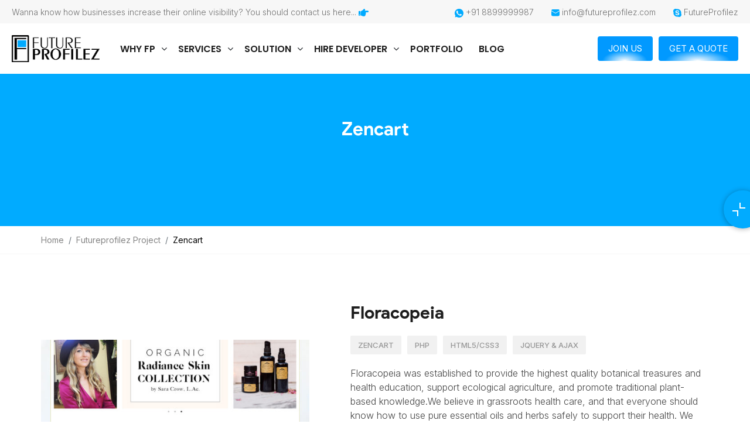

--- FILE ---
content_type: text/html; charset=UTF-8
request_url: https://futureprofilez.com/project-category/zencart/
body_size: 24394
content:


<!doctype html>

<html lang="en">


<head>


    <title>Floracopeia</title>        <meta name="description" content="Floracopeia was established to provide the highest quality botanical treasures and health education, support ecological agriculture, and promote traditional plant-based knowledge.We believe in grassroots health care, and that everyone should know how to use pure...">        <meta charset="UTF-8">
    <!-- <meta http-equiv="content-type" content="text/html; charset=UTF-8"> -->
                 <meta name="robots" content="index, follow">
             <meta name="googlebot" content="index, follow">

        
    <meta name="mobile-web-app-capable" content="yes">
    <meta name="apple-mobile-web-app-capable" content="yes">
    <meta name="application-name" content="Future Profilez">
    <meta name="apple-mobile-web-app-title" content="Future Profilez">
    <meta name="theme-color" content="#00abff">
    <meta name="msapplication-navbutton-color" content="#14c3bf">
    <meta name="apple-mobile-web-app-status-bar-style" content="black-translucent">
    <meta name="msapplication-starturl" content="/">
    <meta name="viewport" content="width=device-width, initial-scale=1, shrink-to-fit=no">
    <!-- <meta name="description" content="" /> -->

    <!-- <meta property=og:url content=""/> -->
    <meta property=og:title content="">
    <meta property=og:site_name content="Future Profilez Pvt. Ltd.">
    <meta property=og:description content="">
    <meta property=og:type content="https://futureprofilez.com/">
    <meta property=og:image content="https://futureprofilez.com/wp-content/uploads/2017/10/image-1-23-600x220.jpg">
    <meta property=og:locale content="en_us">
    <meta name=twitter:card content="summary">
    <meta name=twitter:url content="https://futureprofilez.com/project-category/zencart">
    <meta name=twitter:creator content="@futureprofilez1">
    <meta name=twitter:title content="">
    <meta name=twitter:description content="">

    <meta name=twitter:keywords
        content="">
    <meta name=keywords
        content="">


    <!--    <meta name=twitter:image content="https://futureprofilez.com/wp-content/uploads/2017/10/image-1-23-600x220.jpg"/>
    <meta name="google-site-verification" content="FJLtxsvxl3sP8NArSwTMRjSr8yG-tfC3SvvSD8xd2TM" /> -->

    <link rel="apple-touch-icon" href="https://futureprofilez.com/wp-content/themes/fptheme/assets2/img/fevicon.ico">
    <link rel="icon" type="image/png" href="https://futureprofilez.com/wp-content/themes/fptheme/assets2/img/fevicon.ico">
    <link rel="preload" href="https://futureprofilez.com/wp-content/themes/fptheme/assets2/css/bootstrap.min.css" as="style"
        onload="this.onload=null;this.rel='stylesheet'">
       

    <noscript>
        <link rel="stylesheet" href="https://futureprofilez.com/wp-content/themes/fptheme/assets2/css/bootstrap.min.css">
    </noscript>
    <link rel="preload" as="style" onload="this.onload=null;this.rel='stylesheet'"
        href="https://fonts.googleapis.com/css2?family=Inter:wght@100;300;400;500;600;700;800;900&display=swap">
    <link rel="preload" as="font" onload="this.onload=null;this.rel='stylesheet'"
        href="https://futureprofilez.com/wp-content/themes/fptheme/assets2/css/font-awesome.min.css?time=1766409922" />
   
    <!-- <link rel="stylesheet" href="https://futureprofilez.com/wp-content/themes/fptheme/assets2/css/slick-theme.css?afraf4wa"> -->
    <link type="text/css" media="all" rel="stylesheet"
        href="https://futureprofilez.com/wp-content/themes/fptheme/assets2/css/aos.css?1766409922">
        <link type="text/css" media="all" rel="stylesheet"
        href="https://futureprofilez.com/wp-content/themes/fptheme/assets2/css/style.css?1766409922">
    <link type="text/css" media="all" rel="stylesheet"
        href="https://futureprofilez.com/wp-content/themes/fptheme/assets2/css/inner.css?time=1766409922">
    
    <link rel="manifest" href="https://futureprofilez.com/wp-content/themes/fptheme/assets2/futureprofilez.json" />


    <script type="application/ld+json">
    {
        "@context": "https://schema.org",
        "@type": "Organization",
        "name": "Future Profilez",
        "url": "https://futureprofilez.com/",
        "logo": "https://futureprofilez.com/wp-content/themes/fptheme/assets/images/logo31.png",
        "sameAs": [
            "https://www.facebook.com/futureprofilez3",
            "https://twitter.com/futureprofilez1",
            "https://www.youtube.com/watch?v=bYKv9sMAQbg",
            "https://www.linkedin.com/company/futureprofilez/",
            "https://futureprofilez.com/"
        ]
    }
    </script>
    <script type="application/ld+json">
    {
        "@context": "https://schema.org",
        "@type": "LocalBusiness",
        "name": "Future Profilez",
        "image": "https://futureprofilez.com/wp-content/themes/fptheme/assets/images/logo31.png",
        "@id": "",
        "url": "https://futureprofilez.com/",
        "telephone": "+91 9983333334",
        "priceRange": "Contact us",
        "address": {
            "@type": "PostalAddress",
            "streetAddress": "D-105, B Devi Marg, G4 Golden Oak Banipark",
            "addressLocality": "Jaipur",
            "postalCode": "302016",
            "addressCountry": "IN"
        },
        "geo": {
            "@type": "GeoCoordinates",
            "latitude": 26.9275602,
            "longitude": 75.7884282
        },
        "sameAs": [
            "https://www.facebook.com/futureprofilez3",
            "https://twitter.com/futureprofilez1",
            "https://www.youtube.com/watch?v=bYKv9sMAQbg",
            "https://www.linkedin.com/company/futureprofilez/",
            "https://futureprofilez.com/"
        ]
    }
    </script>
    <script type="application/ld+json">
    {
        "@context": "https://schema.org/",
        "@type": "WebSite",
        "name": "Future Profilez",
        "url": "https://futureprofilez.com/",
        "potentialAction": {
            "@type": "SearchAction",
            "target": "https://futureprofilez.com/contact-us/{search_term_string}",
            "query-input": "required name=search_term_string"
        }
    }
    </script>

    <script>
    var _gaq = _gaq || [];
    _gaq.push(['_setAccount', 'UA-28608232-1']);
    _gaq.push(['_trackPageview']);
    (function() {
        var ga = document.createElement('script');
        ga.type = 'text/javascript';
        ga.async = true;
        ga.src = ('https:' == document.location.protocol ? 'https://ssl' : 'https://www') +
            '.google-analytics.com/ga.js';
        var s = document.getElementsByTagName('script')[0];
        s.parentNode.insertBefore(ga, s);
    })();
    </script>
    <!-- <link type="text/css" media="all" rel="stylesheet"
        href="https://futureprofilez.com/wp-content/themes/fptheme/assets2/css/christmas/style.css?1766409922"> -->


    <!-- Google tag (gtag.js) -->
    <script async src="https://www.googletagmanager.com/gtag/js?id=G-RPRFYC1DQW"></script>
    <script>
    window.dataLayer = window.dataLayer || [];

    function gtag() {
        dataLayer.push(arguments);
    }
    gtag('js', new Date());

    gtag('config', 'G-RPRFYC1DQW');
    </script>
    <meta name='robots' content='max-image-preview:large' />
	<style>img:is([sizes="auto" i], [sizes^="auto," i]) { contain-intrinsic-size: 3000px 1500px }</style>
	<link rel='dns-prefetch' href='//cdnjs.cloudflare.com' />
<style id='classic-theme-styles-inline-css'>
/*! This file is auto-generated */
.wp-block-button__link{color:#fff;background-color:#32373c;border-radius:9999px;box-shadow:none;text-decoration:none;padding:calc(.667em + 2px) calc(1.333em + 2px);font-size:1.125em}.wp-block-file__button{background:#32373c;color:#fff;text-decoration:none}
</style>
<style id='global-styles-inline-css'>
:root{--wp--preset--aspect-ratio--square: 1;--wp--preset--aspect-ratio--4-3: 4/3;--wp--preset--aspect-ratio--3-4: 3/4;--wp--preset--aspect-ratio--3-2: 3/2;--wp--preset--aspect-ratio--2-3: 2/3;--wp--preset--aspect-ratio--16-9: 16/9;--wp--preset--aspect-ratio--9-16: 9/16;--wp--preset--color--black: #000000;--wp--preset--color--cyan-bluish-gray: #abb8c3;--wp--preset--color--white: #ffffff;--wp--preset--color--pale-pink: #f78da7;--wp--preset--color--vivid-red: #cf2e2e;--wp--preset--color--luminous-vivid-orange: #ff6900;--wp--preset--color--luminous-vivid-amber: #fcb900;--wp--preset--color--light-green-cyan: #7bdcb5;--wp--preset--color--vivid-green-cyan: #00d084;--wp--preset--color--pale-cyan-blue: #8ed1fc;--wp--preset--color--vivid-cyan-blue: #0693e3;--wp--preset--color--vivid-purple: #9b51e0;--wp--preset--gradient--vivid-cyan-blue-to-vivid-purple: linear-gradient(135deg,rgba(6,147,227,1) 0%,rgb(155,81,224) 100%);--wp--preset--gradient--light-green-cyan-to-vivid-green-cyan: linear-gradient(135deg,rgb(122,220,180) 0%,rgb(0,208,130) 100%);--wp--preset--gradient--luminous-vivid-amber-to-luminous-vivid-orange: linear-gradient(135deg,rgba(252,185,0,1) 0%,rgba(255,105,0,1) 100%);--wp--preset--gradient--luminous-vivid-orange-to-vivid-red: linear-gradient(135deg,rgba(255,105,0,1) 0%,rgb(207,46,46) 100%);--wp--preset--gradient--very-light-gray-to-cyan-bluish-gray: linear-gradient(135deg,rgb(238,238,238) 0%,rgb(169,184,195) 100%);--wp--preset--gradient--cool-to-warm-spectrum: linear-gradient(135deg,rgb(74,234,220) 0%,rgb(151,120,209) 20%,rgb(207,42,186) 40%,rgb(238,44,130) 60%,rgb(251,105,98) 80%,rgb(254,248,76) 100%);--wp--preset--gradient--blush-light-purple: linear-gradient(135deg,rgb(255,206,236) 0%,rgb(152,150,240) 100%);--wp--preset--gradient--blush-bordeaux: linear-gradient(135deg,rgb(254,205,165) 0%,rgb(254,45,45) 50%,rgb(107,0,62) 100%);--wp--preset--gradient--luminous-dusk: linear-gradient(135deg,rgb(255,203,112) 0%,rgb(199,81,192) 50%,rgb(65,88,208) 100%);--wp--preset--gradient--pale-ocean: linear-gradient(135deg,rgb(255,245,203) 0%,rgb(182,227,212) 50%,rgb(51,167,181) 100%);--wp--preset--gradient--electric-grass: linear-gradient(135deg,rgb(202,248,128) 0%,rgb(113,206,126) 100%);--wp--preset--gradient--midnight: linear-gradient(135deg,rgb(2,3,129) 0%,rgb(40,116,252) 100%);--wp--preset--font-size--small: 13px;--wp--preset--font-size--medium: 20px;--wp--preset--font-size--large: 36px;--wp--preset--font-size--x-large: 42px;--wp--preset--spacing--20: 0.44rem;--wp--preset--spacing--30: 0.67rem;--wp--preset--spacing--40: 1rem;--wp--preset--spacing--50: 1.5rem;--wp--preset--spacing--60: 2.25rem;--wp--preset--spacing--70: 3.38rem;--wp--preset--spacing--80: 5.06rem;--wp--preset--shadow--natural: 6px 6px 9px rgba(0, 0, 0, 0.2);--wp--preset--shadow--deep: 12px 12px 50px rgba(0, 0, 0, 0.4);--wp--preset--shadow--sharp: 6px 6px 0px rgba(0, 0, 0, 0.2);--wp--preset--shadow--outlined: 6px 6px 0px -3px rgba(255, 255, 255, 1), 6px 6px rgba(0, 0, 0, 1);--wp--preset--shadow--crisp: 6px 6px 0px rgba(0, 0, 0, 1);}:where(.is-layout-flex){gap: 0.5em;}:where(.is-layout-grid){gap: 0.5em;}body .is-layout-flex{display: flex;}.is-layout-flex{flex-wrap: wrap;align-items: center;}.is-layout-flex > :is(*, div){margin: 0;}body .is-layout-grid{display: grid;}.is-layout-grid > :is(*, div){margin: 0;}:where(.wp-block-columns.is-layout-flex){gap: 2em;}:where(.wp-block-columns.is-layout-grid){gap: 2em;}:where(.wp-block-post-template.is-layout-flex){gap: 1.25em;}:where(.wp-block-post-template.is-layout-grid){gap: 1.25em;}.has-black-color{color: var(--wp--preset--color--black) !important;}.has-cyan-bluish-gray-color{color: var(--wp--preset--color--cyan-bluish-gray) !important;}.has-white-color{color: var(--wp--preset--color--white) !important;}.has-pale-pink-color{color: var(--wp--preset--color--pale-pink) !important;}.has-vivid-red-color{color: var(--wp--preset--color--vivid-red) !important;}.has-luminous-vivid-orange-color{color: var(--wp--preset--color--luminous-vivid-orange) !important;}.has-luminous-vivid-amber-color{color: var(--wp--preset--color--luminous-vivid-amber) !important;}.has-light-green-cyan-color{color: var(--wp--preset--color--light-green-cyan) !important;}.has-vivid-green-cyan-color{color: var(--wp--preset--color--vivid-green-cyan) !important;}.has-pale-cyan-blue-color{color: var(--wp--preset--color--pale-cyan-blue) !important;}.has-vivid-cyan-blue-color{color: var(--wp--preset--color--vivid-cyan-blue) !important;}.has-vivid-purple-color{color: var(--wp--preset--color--vivid-purple) !important;}.has-black-background-color{background-color: var(--wp--preset--color--black) !important;}.has-cyan-bluish-gray-background-color{background-color: var(--wp--preset--color--cyan-bluish-gray) !important;}.has-white-background-color{background-color: var(--wp--preset--color--white) !important;}.has-pale-pink-background-color{background-color: var(--wp--preset--color--pale-pink) !important;}.has-vivid-red-background-color{background-color: var(--wp--preset--color--vivid-red) !important;}.has-luminous-vivid-orange-background-color{background-color: var(--wp--preset--color--luminous-vivid-orange) !important;}.has-luminous-vivid-amber-background-color{background-color: var(--wp--preset--color--luminous-vivid-amber) !important;}.has-light-green-cyan-background-color{background-color: var(--wp--preset--color--light-green-cyan) !important;}.has-vivid-green-cyan-background-color{background-color: var(--wp--preset--color--vivid-green-cyan) !important;}.has-pale-cyan-blue-background-color{background-color: var(--wp--preset--color--pale-cyan-blue) !important;}.has-vivid-cyan-blue-background-color{background-color: var(--wp--preset--color--vivid-cyan-blue) !important;}.has-vivid-purple-background-color{background-color: var(--wp--preset--color--vivid-purple) !important;}.has-black-border-color{border-color: var(--wp--preset--color--black) !important;}.has-cyan-bluish-gray-border-color{border-color: var(--wp--preset--color--cyan-bluish-gray) !important;}.has-white-border-color{border-color: var(--wp--preset--color--white) !important;}.has-pale-pink-border-color{border-color: var(--wp--preset--color--pale-pink) !important;}.has-vivid-red-border-color{border-color: var(--wp--preset--color--vivid-red) !important;}.has-luminous-vivid-orange-border-color{border-color: var(--wp--preset--color--luminous-vivid-orange) !important;}.has-luminous-vivid-amber-border-color{border-color: var(--wp--preset--color--luminous-vivid-amber) !important;}.has-light-green-cyan-border-color{border-color: var(--wp--preset--color--light-green-cyan) !important;}.has-vivid-green-cyan-border-color{border-color: var(--wp--preset--color--vivid-green-cyan) !important;}.has-pale-cyan-blue-border-color{border-color: var(--wp--preset--color--pale-cyan-blue) !important;}.has-vivid-cyan-blue-border-color{border-color: var(--wp--preset--color--vivid-cyan-blue) !important;}.has-vivid-purple-border-color{border-color: var(--wp--preset--color--vivid-purple) !important;}.has-vivid-cyan-blue-to-vivid-purple-gradient-background{background: var(--wp--preset--gradient--vivid-cyan-blue-to-vivid-purple) !important;}.has-light-green-cyan-to-vivid-green-cyan-gradient-background{background: var(--wp--preset--gradient--light-green-cyan-to-vivid-green-cyan) !important;}.has-luminous-vivid-amber-to-luminous-vivid-orange-gradient-background{background: var(--wp--preset--gradient--luminous-vivid-amber-to-luminous-vivid-orange) !important;}.has-luminous-vivid-orange-to-vivid-red-gradient-background{background: var(--wp--preset--gradient--luminous-vivid-orange-to-vivid-red) !important;}.has-very-light-gray-to-cyan-bluish-gray-gradient-background{background: var(--wp--preset--gradient--very-light-gray-to-cyan-bluish-gray) !important;}.has-cool-to-warm-spectrum-gradient-background{background: var(--wp--preset--gradient--cool-to-warm-spectrum) !important;}.has-blush-light-purple-gradient-background{background: var(--wp--preset--gradient--blush-light-purple) !important;}.has-blush-bordeaux-gradient-background{background: var(--wp--preset--gradient--blush-bordeaux) !important;}.has-luminous-dusk-gradient-background{background: var(--wp--preset--gradient--luminous-dusk) !important;}.has-pale-ocean-gradient-background{background: var(--wp--preset--gradient--pale-ocean) !important;}.has-electric-grass-gradient-background{background: var(--wp--preset--gradient--electric-grass) !important;}.has-midnight-gradient-background{background: var(--wp--preset--gradient--midnight) !important;}.has-small-font-size{font-size: var(--wp--preset--font-size--small) !important;}.has-medium-font-size{font-size: var(--wp--preset--font-size--medium) !important;}.has-large-font-size{font-size: var(--wp--preset--font-size--large) !important;}.has-x-large-font-size{font-size: var(--wp--preset--font-size--x-large) !important;}
:where(.wp-block-post-template.is-layout-flex){gap: 1.25em;}:where(.wp-block-post-template.is-layout-grid){gap: 1.25em;}
:where(.wp-block-columns.is-layout-flex){gap: 2em;}:where(.wp-block-columns.is-layout-grid){gap: 2em;}
:root :where(.wp-block-pullquote){font-size: 1.5em;line-height: 1.6;}
</style>
<link rel='stylesheet' id='contact-form-7-css' href='https://futureprofilez.com/wp-content/plugins/contact-form-7/includes/css/styles.css?ver=6.1.4' media='all' />
<link rel='stylesheet' id='email-subscribers-css' href='https://futureprofilez.com/wp-content/plugins/email-subscribers/lite/public/css/email-subscribers-public.css?ver=5.9.12' media='all' />
<link rel='stylesheet' id='slick-theme-css' href='https://futureprofilez.com/wp-content/themes/fptheme/assets2/css/slick-theme.css?ver=1766409922' media='' />
<script src="https://futureprofilez.com/wp-includes/js/jquery/jquery.min.js?ver=3.7.1" id="jquery-core-js"></script>
<script src="https://futureprofilez.com/wp-includes/js/jquery/jquery-migrate.min.js?ver=3.4.1" id="jquery-migrate-js"></script>
<link rel="https://api.w.org/" href="https://futureprofilez.com/wp-json/" /><link rel="EditURI" type="application/rsd+xml" title="RSD" href="https://futureprofilez.com/xmlrpc.php?rsd" />
<meta name="generator" content="WordPress 6.8.3" />
<script>
  var ajaxurl = 'https://futureprofilez.com/wp-admin/admin-ajax.php';
</script>
<link rel="preconnect" href="//code.tidio.co"><link rel="icon" href="https://futureprofilez.com/wp-content/uploads/2022/02/download.png" sizes="32x32" />
<link rel="icon" href="https://futureprofilez.com/wp-content/uploads/2022/02/download.png" sizes="192x192" />
<link rel="apple-touch-icon" href="https://futureprofilez.com/wp-content/uploads/2022/02/download.png" />
<meta name="msapplication-TileImage" content="https://futureprofilez.com/wp-content/uploads/2022/02/download.png" />

</head>

<body class="archive tax-project_category term-zencart term-61 wp-theme-fptheme">

    <!-- <div class="chis_wrapper"> -->
    <!-- <img alt="arrow_1" class="chris_img1" src="https://cdn-cndha.nitrocdn.com/xOdNZNwQTAgxNTVxNzygtXxDWKCcfHFA/assets/static/optimized/rev-331a9f7/wp-content/uploads/2021/12/running-santa.gif" class=" lazyloaded" nitro-lazy-empty="" id="NDUxNDoxMzg=-1" src="https://cdn-cndha.nitrocdn.com/xOdNZNwQTAgxNTVxNzygtXxDWKCcfHFA/assets/static/optimized/rev-331a9f7/wp-content/uploads/2021/12/running-santa.gif"> -->
    <!-- <img alt="arrow_1" class="chris_img2" src="https://cdn-cndha.nitrocdn.com/xOdNZNwQTAgxNTVxNzygtXxDWKCcfHFA/assets/static/optimized/rev-331a9f7/wp-content/uploads/2021/12/running-santa.gif" class=" lazyloaded" nitro-lazy-empty="" id="NDUxNDoxMzg=-1" src="https://cdn-cndha.nitrocdn.com/xOdNZNwQTAgxNTVxNzygtXxDWKCcfHFA/assets/static/optimized/rev-331a9f7/wp-content/uploads/2021/12/running-santa.gif"> -->
    <!-- </div> -->
    <!-- header -->

        <div class="headerouter">
        <header>
            <!-- top header -->
            <section class="top-header">
                <div class="container">

                    <div class="contact-links">

                        <span>Wanna know how businesses increase their online visibility? You should contact us here...
                            <svg height="17" viewBox="0 0 512 512" xmlns="http://www.w3.org/2000/svg">
                                <path
                                    d="M512 199.652c0 23.625-20.65 43.826-44.8 43.826h-99.851c16.34 17.048 18.346 49.766-6.299 70.944 14.288 22.829 2.147 53.017-16.45 62.315C353.574 425.878 322.654 448 272 448c-2.746 0-13.276-.203-16-.195-61.971.168-76.894-31.065-123.731-38.315C120.596 407.683 112 397.599 112 385.786V214.261l.002-.001c.011-18.366 10.607-35.889 28.464-43.845 28.886-12.994 95.413-49.038 107.534-77.323 7.797-18.194 21.384-29.084 40-29.092 34.222-.014 57.752 35.098 44.119 66.908-3.583 8.359-8.312 16.67-14.153 24.918H467.2c23.45 0 44.8 20.543 44.8 43.826zM96 200v192c0 13.255-10.745 24-24 24H24c-13.255 0-24-10.745-24-24V200c0-13.255 10.745-24 24-24h48c13.255 0 24 10.745 24 24zM68 368c0-11.046-8.954-20-20-20s-20 8.954-20 20 8.954 20 20 20 20-8.954 20-20z" />
                            </svg></span>
                        <ul>
                            <li><a target="_blank"
                                    href="https://wa.link/8lam4l">
                                    <svg width="16" height="15" viewBox="0 0 17 16" fill="none">
                                        <path
                                            d="M15.8 3.7C13.4 -2.38419e-07 8.50002 -1.1 4.70002 1.2C1.00002 3.5 -0.199976 8.5 2.20002 12.2L2.40002 12.5L1.60002 15.5L4.60002 14.7L4.90002 14.9C6.20002 15.6 7.60002 16 9.00002 16C10.5 16 12 15.6 13.3 14.8C17 12.4 18.1 7.5 15.8 3.7V3.7ZM13.7 11.4C13.3 12 12.8 12.4 12.1 12.5C11.7 12.5 11.2 12.7 9.20002 11.9C7.50002 11.1 6.10002 9.8 5.10002 8.3C4.50002 7.6 4.20002 6.7 4.10002 5.8C4.10002 5 4.40002 4.3 4.90002 3.8C5.10002 3.6 5.30002 3.5 5.50002 3.5H6.00002C6.20002 3.5 6.40002 3.5 6.50002 3.9C6.70002 4.4 7.20002 5.6 7.20002 5.7C7.30002 5.8 7.30002 6 7.20002 6.1C7.30002 6.3 7.20002 6.5 7.10002 6.6C7.00002 6.7 6.90002 6.9 6.80002 7C6.60002 7.1 6.50002 7.3 6.60002 7.5C7.00002 8.1 7.50002 8.7 8.00002 9.2C8.60002 9.7 9.20002 10.1 9.90002 10.4C10.1 10.5 10.3 10.5 10.4 10.3C10.5 10.1 11 9.6 11.2 9.4C11.4 9.2 11.5 9.2 11.7 9.3L13.3 10.1C13.5 10.2 13.7 10.3 13.8 10.4C13.9 10.7 13.9 11.1 13.7 11.4V11.4Z"
                                            fill="#3C3C3C" />
                                    </svg>

                                    +91 8899999987</a>
                            </li>
                            <li><a href="/cdn-cgi/l/email-protection#0a63646c654a6c7f7e7f786f7a78656c63666f7024696567">
                                    <svg width="14" height="12" viewBox="0 0 14 12" fill="none"
                                        xmlns="http://www.w3.org/2000/svg">
                                        <path
                                            d="M14 2.95138V9.1875C14 9.76766 13.7695 10.3241 13.3593 10.7343C12.9491 11.1445 12.3927 11.375 11.8125 11.375H2.1875C1.60734 11.375 1.05094 11.1445 0.640704 10.7343C0.230468 10.3241 0 9.76766 0 9.1875V2.95138L6.77775 6.93962C6.84508 6.97934 6.92183 7.00028 7 7.00028C7.07817 7.00028 7.15492 6.97934 7.22225 6.93962L14 2.95138ZM11.8125 2.70836e-08C12.3508 -8.46265e-05 12.8701 0.198281 13.2713 0.557147C13.6725 0.916014 13.9272 1.41019 13.9869 1.94513L7 6.055L0.0131251 1.94513C0.0727635 1.41019 0.327533 0.916014 0.728696 0.557147C1.12986 0.198281 1.64925 -8.46265e-05 2.1875 2.70836e-08H11.8125Z"
                                            fill="#3C3C3C" />
                                    </svg>
                                    <span class="__cf_email__" data-cfemail="3c55525a537c5a4948494e594c4e535a55505946125f5351">[email&#160;protected]</span></a>
                            </li>
                            <li><a href="skype:FutureProfilez">
                                    <svg width="14" height="14" viewBox="0 0 14 14" fill="none"
                                        xmlns="http://www.w3.org/2000/svg">
                                        <path
                                            d="M13.5064 8.16944C13.5782 7.77466 13.6167 7.3711 13.6167 6.96754C13.6167 6.07269 13.4417 5.20416 13.0969 4.38827C12.7643 3.5987 12.2865 2.88984 11.6792 2.28099C11.077 1.67569 10.363 1.19358 9.57719 0.861512C8.76159 0.515854 7.89699 0.340393 7.00438 0.340393C6.58432 0.340393 6.16252 0.380749 5.75297 0.459707C5.18628 0.158657 4.55484 0.000853079 3.91349 0C2.86862 0 1.88499 0.408823 1.1464 1.14927C0.781942 1.51276 0.492972 1.94509 0.296201 2.42123C0.0994289 2.89738 -0.00124085 3.40791 1.15432e-05 3.9233C1.15432e-05 4.59005 0.171533 5.24627 0.491822 5.82529C0.427064 6.20078 0.39206 6.58504 0.39206 6.96754C0.39206 7.86239 0.567082 8.73092 0.911874 9.54681C1.24442 10.3364 1.72047 11.0452 2.3278 11.6541C2.93512 12.2629 3.64221 12.7402 4.42981 13.0736C5.24541 13.4192 6.11001 13.5947 7.00262 13.5947C7.39117 13.5947 7.77972 13.5596 8.16127 13.4912C8.74759 13.8228 9.40917 14 10.0865 14C11.1314 14 12.115 13.5929 12.8536 12.8507C13.5939 12.1103 14 11.1242 14 10.0767C14.0017 9.40995 13.8302 8.75197 13.5064 8.16944ZM7.03063 11.0277C4.68184 11.0277 3.63171 9.86966 3.63171 9.00288C3.63171 8.55721 3.959 8.24665 4.41056 8.24665C5.41518 8.24665 5.15615 9.6942 7.03063 9.6942C7.9915 9.6942 8.52181 9.17132 8.52181 8.63617C8.52181 8.31508 8.36429 7.95714 7.73071 7.80098L5.64096 7.2781C3.959 6.85524 3.65271 5.94285 3.65271 5.0866C3.65271 3.30743 5.32417 2.63893 6.89411 2.63893C8.33979 2.63893 10.0445 3.44078 10.0445 4.50758C10.0445 4.96553 9.64895 5.23048 9.1974 5.23048C8.33979 5.23048 8.49731 4.04086 6.76985 4.04086C5.91224 4.04086 5.43793 4.43038 5.43793 4.98659C5.43793 5.5428 6.11527 5.72002 6.70334 5.85512L8.25053 6.19902C9.94474 6.57802 10.3735 7.56937 10.3735 8.50282C10.3735 9.94686 9.26565 11.0277 7.03063 11.0277V11.0277Z"
                                            fill="#3C3C3C" />
                                    </svg>
                                    FutureProfilez</a>
                            </li>
                        </ul>
                    </div>
                </div>
            </section>
            <div class="container header-inner">
                <nav class="navbar navbar-expand-lg navbar-light ">
                    <a class="navbar-brand" href="https://futureprofilez.com">
                        <img src="https://futureprofilez.com/wp-content/themes/fptheme/assets2/img/logo.png?dshf"
                            class="img-fluid" alt="image">
                        <!-- <img width="150px" height="52px" src="/assets2/christmas-img/fplogo.png?dshf" class="img-fluid" alt="image">
                        <img width="150px" height="52px" src="https://futureprofilez.com/wp-content/themes/fptheme/assets2/new-year-img/newfplogo.png?dshf" class="img-fluid" alt="image"> -->
                    </a>

                    <div class="collapse navbar-collapse" id="navbarNav">
                        <div class="menu-main-menu-container">

  <ul id="menu-main-menu" class="navbar-nav ml-auto">
    <li class="menu-item nav-item "><a href="https://futureprofilez.com/why-fp/" class="nav-link">Why FP</a>
      <div class="dropdown-mega-menu">
        <div class="wr-megamenu-inner">
<div class="jsn-bootstrap3">
<div class="row">
<div class="col-md-12 col-sm-18">
<div class="wr-element-container wr-element-megamenu_text">
<div class="wr_text" id="Grvq9F">
<div class="preview-text">
<div class="container">
<div class="service_mega_tab row">
 <div class="col-md-3">
   <ul class="nav nav-tabs nav-justified" role="tablist">
    <li role="presentation">
      <a href="#company"  class="active" aria-controls="company" role="tab" data-toggle="tab">Company</a>
    </li>                    
    <li role="presentation"><a href="#solution" aria-controls="solution" role="tab" data-toggle="tab">Solution</a></li>
    <li role="presentation"><a href="#expertise" aria-controls="expertise" role="tab" data-toggle="tab">Expertise</a></li>  
    <li role="presentation"><a href="#industries" aria-controls="industries" role="tab" data-toggle="tab">Industries</a></li> 
  </ul>
 </div> 
 <div class="col-md-9">

 <div class="tab-content">
     <!-- First tab start -->
    <div role="tabpanel" class="tab-pane active" id="company">
      <div class="row">
        <div class="col-md-12">
           <div class="row">
              <div class="col-md-4 col-sm-4">
                  <ul>
                    <li class=""><a  href="https://futureprofilez.com/who-we-are">Who We Are</a></li>
                    <li class=""><a href="https://futureprofilez.com/about-us">About Us</a></li>
                    <li class=""><a href="https://futureprofilez.com/infrastructure">Infrastructure</a></li>                                   
                    <li class=""><a href="https://futureprofilez.com/career">Career</a></li>
                    <li class=""><a href="https://futureprofilez.com/contact-us">Contact Us</a></li>
                    <li class=""><a href="https://futureprofilez.com/our-work">Our Work</a></li>
                  </ul>
              </div>
              <div class="col-md-4 col-sm-4"> 
                <ul>
                  <li class=""><a href="https://futureprofilez.com/overview">Client's Reviews</a></li>
                  <li class=""><a href="https://futureprofilez.com/our-clients">Our Clients</a></li>
                  <li class=""><a href="https://futureprofilez.com/testimonials">Testimonials</a></li>
                  <li class=""><a href="https://futureprofilez.com/blog">Blog</a></li>
                  <li class=""><a href="https://futureprofilez.com/values-culture">Values & Culture</a></li>
                  <li class=""><a href="https://futureprofilez.com/services">Service</a></li>
                </ul>
              </div>
              <div class="col-md-4 col-sm-4"> 
                <ul>
                  <li class=""><a href="https://futureprofilez.com/project-communication/">Project Communication Strategy</a></li> 
                  <li class=""><a href="https://futureprofilez.com/engagement-models/">Engagement Models</a></li>  
                  <li class=""><a href="https://futureprofilez.com/development-process/">Project Development Process</a></li>     
                  <li class=""><a href="https://futureprofilez.com/fp-hire-developers">Hire Developers</a></li>                                   
                  <li class=""><a href="https://futureprofilez.com/terms-conditions">Terms &amp; Conditions</a></li>
                  <li class=""><a href="https://futureprofilez.com/sitemap">Sitemap</a></li>
                </ul>
              </div>
            </div>
        
                  </div>
        </div>
    </div>
   <!-- First tab end -->



   <!-- Second tab start -->
   <div role="tabpanel" class="tab-pane" id="solution">
      <div class="row">
        <div class="col-md-12">
          <div class="mega_tab">
            <ul class="nav nav-tabs nav-justified" role="tablist">
                <li role="presentation"><a  class="active" href="#home_solu" aria-controls="home_solu" role="tab" data-toggle="tab"><i class="fa fa-laptop"></i> 
                Web Solution</a></li>
                <li role="presentation"><a href="#profile_solu" aria-controls="profile_solu" role="tab" data-toggle="tab"><i class="fa fa-mobile-phone"></i> Mobile Solution</a></li>
            </ul>
          <div class="tab-content">
            <div role="tabpanel" class="tab-pane active" id="home_solu">
              <div class="row">
                <div class="col-sm-4">                                          
                  <ul>                                          
                    <li class=""><a href="https://futureprofilez.com/b2b-portal-development">B2B Portal Development</a></li>
                    <li class=""><a href="https://futureprofilez.com/b2c-portal-development">B2C Portal Development</a></li>
                    <li class=""><a href="https://futureprofilez.com/browser-plugin-development">Browser Plugin Development</a></li>
                    <li class=""><a href="https://futureprofilez.com/ecommerce-web-development-india/">E-commerce Solution</a></li>
                    <li class=""><a href="https://futureprofilez.com/website-maintenance-company-india">Maintenance & Support</a></li>
                  </ul>
                </div>
              <div class="col-sm-4">                                          
                <ul>
                  <li class=""><a href="https://futureprofilez.com/enterprise-resource-planning-solutions-india">ERP Solution</a></li> 
                  <li class=""><a href="https://futureprofilez.com/online-marketplace-web-solution-india">Marketplace Solution</a></li> 
                  <li class=""><a href="https://futureprofilez.com/online-booking-system-solution-india">Online Booking Solution</a></li>
                  <li class=""><a href="https://futureprofilez.com/social-networking-solutions">Social Networking Solution</a></li>
                  <li class=""><a href="https://futureprofilez.com/database-integration-solutions-india">Database Integration</a></li>
                  <li class=""><a href="https://futureprofilez.com/crowdfunding-platform-solutions-india">Crowd Funding Solution</a></li>
                </ul>
              </div>
              <div class="col-sm-4">                                          
                <ul>
                  <li class=""><a href="https://futureprofilez.com/online-dating-portal-development-india">Dating Web Portal</a></li>
                  <li class=""><a href="https://futureprofilez.com/online-doctor-appointment-portal-solution">Online Doctor Appointment Portal</a></li>
                  <li class=""><a href="https://futureprofilez.com/food-delivery-web-portal-development">Online Food Delivery Portal</a></li>
                  <li class=""><a href="https://futureprofilez.com/real-estate-portal-development-company-india">Real Estate Portal</a></li>
                 <li class=""><a href="https://futureprofilez.com/custom-web-solutions/">Custom Solution</a></li>
                </ul>
              </div>
            </div>
          </div>
          <div role="tabpanel" class="tab-pane" id="profile_solu">
            <div class="row">
              <div class="col-sm-4">
                <ul>
                  <li class=""><a href="https://futureprofilez.com/iphone-solutions">iPhone Solution</a></li>
                  <li class=""><a href="https://futureprofilez.com/android-solutions">Android Solution</a></li>
                  <li class=""><a href="https://futureprofilez.com/cross-platform-solutions">Cross Platform Solution</a></li>
                  <li class=""><a href="https://futureprofilez.com/ipadtablet-solutions">iPad/Tablet Solution</a></li>
                  <li class=""><a href="https://futureprofilez.com//website-maintenance-company-india/">Application Maintenance</a></li>
                </ul>
              </div>
              <div class="col-sm-4">
                <ul>
                  <li class=""><a href="https://futureprofilez.com/dating-and-chat-app/">Dating And Chat App</a></li>
                  <li class=""><a href="https://futureprofilez.com/fitness-and-healthcare-services-app/">Fitness & Healthcare Services App</a></li>
                  <li class=""><a href="https://futureprofilez.com/education-and-quiz-app/">Education & Quiz App</a></li>
                  <li class=""><a href="https://futureprofilez.com/booking-app/">Booking App</a></li>                                           
                </ul>
              </div>
              <div class="col-sm-4">
                  <ul>                                            
                    <li class=""><a href="https://futureprofilez.com/camera-and-photography-app/">Camera & Photography App</a></li>
                    <li class=""><a href="https://futureprofilez.com/marketplace-application">Marketplace Application</a></li>
                    <li class=""><a href="https://futureprofilez.com/social-networking-mobile-apps">Social Networking App</a></li>
                    <li class=""><a href="https://futureprofilez.com/port-iphone-app-to-android-vice-versa">Port IPhone App To Android & Vice-Versa </a></li> 
                  </ul>
              </div>
            </div>
          </div>
        </div>
      </div>
    </div>
   <!--  <div class="col-md-4">
      <div class="industies">
        <h3>Latest Work Done by Us:</h3>
          <ol class="indu_list">
            <li class=""><a href="https://futureprofilez.com/project-category/wordpress/">Wordpress</a></li>
            <li class=""><a href="https://futureprofilez.com/wordpress/plugins/">Plugin Development</a></li>
            <li class=""><a href="https://futureprofilez.com/project-category/php">Core Php</a></li>
            <li class=""><a href="https://futureprofilez.com/project-category/php-framework/">Php Framework</a></li>
            <li class=""><a href="https://futureprofilez.com/project-category/magento1/">Magento</a></li>
            <li class=""><a href="https://futureprofilez.com/project-category/shopify/">Shopify</a></li>
            <li class=""><a href="https://futureprofilez.com/project-category/redesigns/">REDESIGNING PROJECTS</a></li>
          </ol>
        </div>
      </div> -->
     </div>
   </div>
   <!-- Second tab end -->




   <!-- Third tab start -->
  <div role="tabpanel" class="tab-pane" id="expertise">
    <div class="row">
      <div class="col-md-12">
        <div class="mega_tab">
          <div class="tab-content">
            <div role="tabpanel" class="tab-pane active">
              <div class="row">
                <div class="col-sm-4">
                 <p class="top-service-menu-heading">Open Source Solutions</p>
                    <ul>
                      <li class=""><a href="https://futureprofilez.com/wordpress">WordPress</a></li>
                      <li class=""><a href="https://futureprofilez.com/joomla-solutions">Joomla</a></li>
                      <li class=""><a href="https://futureprofilez.com/drupal">Drupal</a></li>
                      <li class=""><a href="https://futureprofilez.com//social-engine-development-company/">Social engine</a></li>
                      <li class=""><a href="https://futureprofilez.com/elgg-development-company/">Elgg </a></li>
                      <li class=""><a href="https://futureprofilez.com/groupon-clone">Groupon Clone </a></li>
                    </ul>
                  </div>
                  <div class="col-sm-4">
                    <p class="top-service-menu-heading">Php framework</p>
                    <ul>
                      <li class=""><a href="https://futureprofilez.com/cakephp">CakePHP</a></li>
                      <li class=""><a href="https://futureprofilez.com/codeigniter">CodeIgniter</a></li>
                      <li class=""><a href="https://futureprofilez.com/yii-application-development-company-india">YII</a></li>
                      <li class=""><a href="https://futureprofilez.com/zend-framework-development-company-india/">Zend</a></li>
                      <li class=""><a href="https://futureprofilez.com/symfony-framework-development-company">Symfony</a></li>
                      <li class=""><a href="https://futureprofilez.com/laravel-web">Laravel</a></li>
                    </ul>
                  </div>
                  <div class="col-sm-4">
                    <p class="top-service-menu-heading">Ecommerce Solutions</p>
                    <ul>
                      <li class=""><a href="https://futureprofilez.com/magento-ecommerce-web">Magento</a></li>
                      <li class=""><a href="https://futureprofilez.com//prestashop-website-development-company/">PrestaShop</a></li>
                      
                      <li class=""><a href="https://futureprofilez.com//zencart-ecommerce-development-company/">Zencart</a></li>
                      <li class=""><a href="https://futureprofilez.com//opencart-ecommerce-development-company/">Opencart</a></li>
                      <li class=""><a href="https://futureprofilez.com//virtuemart-ecommerce-development-company/">VirtueMart</a></li>
                    </ul>
                  </div>
                </div>
              <div class="row">
                <div class="col-sm-4">
                  <p class="top-service-menu-heading">Internet Marketing</p>
                    <ul>
                      <li class=""><a href="https://futureprofilez.com/seo-agency-india/">Search Engine Optimization</a></li>
                      <li class=""><a href="https://futureprofilez.com/social-media-optimization">Social Media Optimization </a></li>
                      <li class=""><a href="https://futureprofilez.com//pay-per-click-services/">Pay Per Click</a></li>
                      <li class=""><a href="https://futureprofilez.com/facebook-page-design">Facebook Page design</a></li>
                      <li class=""><a href="https://futureprofilez.com/facebook-campaign-management-services/">Facebook Campaign Management</a></li>
                    </ul>
                </div>
                <div class="col-sm-4">
                  <p class="top-service-menu-heading">Mobile Solution</p>
                  <ul>
                    <li class=""><a href="https://futureprofilez.com/android">Android Development</a></li>
                    <li class=""><a href="https://futureprofilez.com/iphone">iphone Development</a></li>
                    <li class=""><a href="https://futureprofilez.com/mac-application-development">Mac App Development</a></li>
                    <li class=""><a href="https://futureprofilez.com/iphone-game-development-company">iPhone Game Development </a></li>
                    <li class=""><a href="https://futureprofilez.com/iphone-uiux-design">iPhone UI/UX Design </a></li>
                  </ul>
                </div>
                <div class="col-sm-4">
                  <p class="top-service-menu-heading">Other Services</p>
                  <ul>
                    <li class=""><a href="https://futureprofilez.com//logo-design-services/">Logo Design</a></li>
                    <li class=""><a href="https://futureprofilez.com/banner-design-services">Banner Design</a></li>
                    <li class=""><a href="https://futureprofilez.com//stationery-design-services/">Stationery Design</a></li>
                    <li class=""><a href="https://futureprofilez.com/newsletteremailer-design">Newsletter/Emailer Design</a></li>
                    <li class=""><a href="https://futureprofilez.com/bulk-sms-email-marketing-services1">Bulk SmS / Email sending</a></li>
                     <li class=""><a href="https://futureprofilez.com//coreldraw/">Coral Draw</a></li>
                  </ul>
                </div>
              </div>
            </div>
          </div>
        </div>
      </div>
     <!--  <div class="col-md-4">
        <div class="industies">
          <h3>Other Expertise</h3>
          <ol class="indu_list">
            <li class=""><a href="https://futureprofilez.com/swoopo-clone">Swoopo Clone </a></li>
            <li class=""><a href="https://futureprofilez.com/elance-clone/">Elance Clone </a></li>
            <li class=""><a href="https://futureprofilez.com/smart-job-board">Smart Job Board </a></li>
            <li class=""><a href="https://futureprofilez.com/web-jobs-software">Web Jobs Software </a></li>
            <li class=""><a href="https://futureprofilez.com/phpbb">PHPBB </a></li>
            <li class=""><a href="https://futureprofilez.com/fp-hire-developers">Hire Developers </a></li>
            <li class=""><a href="https://futureprofilez.com/our-work/">Our Work </a></li>
            <li class=""><a href="https://futureprofilez.com/project-category/ecommerce">Ecommerce Development</a></li>
          </ol>
        </div>
      </div> -->
    </div>
  </div>
  <!-- Third tab end -->

  
  <!-- Fourth tab start -->
   <div role="tabpanel" class="tab-pane" id="industries">
    <div class="row">
      <div class="col-md-12">
        <div class="row">
          <div class="col-md-4 col-sm-4">
            <ul>
              <li class=""><a href="https://futureprofilez.com/industry/real-estate-website-development-company-india/ ">Real Estate & Property</a></li>
              <li class=""><a href="https://futureprofilez.com/industry/on-demand-solutions/">On-Demand Solutions</a></li>
              <li class=""><a href="https://futureprofilez.com/industry/social-networking/">Social Networking</a></li>
              <li class=""><a href="https://futureprofilez.com/industry/job-portal/">Job portal</a></li>
              <li class=""><a href="https://futureprofilez.com/industry/online-food-web-development-company-in-india/">Food & Restaurant</a></li>
              <li class=""><a href="https://futureprofilez.com/industry/finance-web-portal-development-company-in-india">Finance & Insurance</a></li>
              <li class=""><a href="https://futureprofilez.com/industry/elearning-web-development-company-in-india/">Education & eLearning</a></li>
            </ul>
          </div>
          <div class="col-md-4 col-sm-4">
            <ul>
              <li class=""><a href="https://futureprofilez.com/industry/ecommerce-web-portal-development-company-india/">Ecommerce & B2B</a></li>
              <li class=""><a href="https://futureprofilez.com/industry/marketplace/">Marketplace</a></li>
              <li class=""><a href="https://futureprofilez.com/industry/corporate-organization/">Corporate & Organization</a></li>
              <li class=""><a href="https://futureprofilez.com/industry/travel-website-development-company-india/">Travel & Hospitality</a></li>
              <li class=""><a href="https://futureprofilez.com/industry/media-entertainment/">Media & Entertainment</a></li>
              <li class=""><a href="https://futureprofilez.com/industry/healthcare-web-portal-development-company-in-india">Healthcare & Fitness</a></li>
              <li class=""><a href="https://futureprofilez.com/industry/sports-and-yoga-web-development-company-india/">Sports,Yoga and Spirituality</a></li>
            </ul>
          </div>
          <div class="col-md-4 col-sm-4">
            <ul>
              <li class=""><a href="https://futureprofilez.com/industry/pool-and-other-projects/">Pool and other projects</a></li>
              <li class=""><a href="https://futureprofilez.com/industry/transport-website-development-company-india">Transport & Automotive</a></li>
              <li class=""><a href="https://futureprofilez.com/industry/directory-classified/">Directory & Classified</a></li>
              <li class=""><a href="https://futureprofilez.com/industry/event-tickets/">Event & Tickets</a></li>
              <li class=""><a href="https://futureprofilez.com/industry/ngo-and-crowdfunding/">NGO and Crowdfunding</a></li>
              <li class=""><a href="https://futureprofilez.com/industry/blog-and-forum-website/">Blog and Forum Website</a></li>
              <li class=""><a href="https://futureprofilez.com/industry/personal-and-autobiography/">Personal and Autobiography</a></li>
            </ul>
          </div>
        </div>
       <!--  <div class="why_xtreem">
          <h3>Why Client Choose Future Profilez, over other companies ?</h3>
          <div class="row">
            <div class="col-sm-6">
              <ul>
                <li>Worked on almost each industries</li>
                <li>Having highly qualified domain experts in house</li>
                <li>Maintaining highest professional standards</li>
                <li>We get the project done as per scope of work defined.</li>    
              </ul>
            </div>
          <div class="col-sm-6">
            <ul>
              <li>Easily tailored to fit your business and industry</li>
              <li>Support to suit your needs</li>
              <li>Our motto our clients are our biggest asset</li>  
              <li>Cutting edge technology with cross-browser compatibility</li>
            </ul>
          </div>
        </div>
      </div> -->
    </div>
  <!--   <div class="col-md-4">
      <div class="industies"> <img src="https://futureprofilez.com/wp-content/themes/fptheme/assets/images/compny-new.png" class="img-responsive wow animated" style="visibility: visible;" alt="company-image" width="320" height="419"> </div>
    </div> -->
  </div>
</div>
  <!-- Fourth tab end -->

  </div> 
 </div>



</div>
 

</div>
</div>
</div>
</div>
</div>
</div>
</div>
</div>      </div>
    </li>
    <li class="menu-item nav-item "><a href="https://futureprofilez.com/services/" class="nav-link">Services</a>
      <div class="dropdown-mega-menu">
        <div class="wr-megamenu-inner">
<div class="jsn-bootstrap3">
<div class="row">
<div class="col-md-12 col-sm-18">
<div class="wr-element-container wr-element-megamenu_text">
<div class="wr_text" id="ZiQ0mZ">

<div class="preview-text">
<div class="container">
<div class="row">
<div class="col-md-12">
<div class="service_mega_tab row serviceTabIcons">
<div class="col-md-3">
  <ul class="nav nav-tabs nav-justified" role="tablist">
    <li role="presentation"><a  class="active" href="#profile" aria-controls="profile" role="tab" data-toggle="tab"> <svg width="21" height="20" viewBox="0 0 21 20" fill="none" xmlns="http://www.w3.org/2000/svg">
<path d="M0.952298 1.02264C0.362826 1.63817 0 2.47966 0 3.4088V14.1222C0 15.0262 0.351159 15.8933 0.976226 16.5325C1.60129 17.1718 2.44907 17.531 3.33304 17.531H10.0125C10.061 17.2855 10.1496 17.044 10.2791 16.8141L10.9743 15.5831H3.33304C2.9542 15.5831 2.59086 15.4292 2.32298 15.1552C2.05509 14.8812 1.9046 14.5096 1.9046 14.1222V4.86971H15.2368V6.09103C15.846 5.86578 16.497 5.78421 17.1414 5.85242V3.4088C17.1414 2.47966 16.7785 1.63817 16.1891 1.02264V0.973945H16.1415C15.519 0.348562 14.6809 -0.00127578 13.8083 3.4962e-06H3.33304C2.42455 3.4962e-06 1.60177 0.371075 0.999913 0.973945H0.952298V1.02264ZM16.391 6.8176C16.6962 6.78877 17.0038 6.80319 17.3052 6.86045L15.7329 9.64398C15.6545 9.77336 15.6023 9.91754 15.5794 10.068C15.5565 10.2184 15.5633 10.372 15.5996 10.5196C15.6358 10.6673 15.7007 10.806 15.7904 10.9275C15.88 11.049 15.9926 11.1509 16.1215 11.227C16.2504 11.3032 16.3929 11.3521 16.5407 11.3708C16.6884 11.3896 16.8383 11.3778 16.9814 11.3361C17.1246 11.2945 17.2582 11.2238 17.3741 11.1284C17.4901 11.033 17.5861 10.9147 17.6566 10.7806L19.2288 7.99607C19.6595 8.51125 19.9303 9.14602 20.0066 9.81933C20.0829 10.4926 19.9612 11.1739 19.6572 11.7762C19.3531 12.3785 18.8805 12.8744 18.2995 13.2007C17.7186 13.5269 17.0558 13.6687 16.3957 13.6079L13.5093 18.7211C13.3252 19.0475 13.0218 19.2857 12.666 19.3833C12.3102 19.4809 11.931 19.43 11.6118 19.2417C11.2927 19.0534 11.0598 18.7431 10.9644 18.3792C10.8689 18.0153 10.9187 17.6275 11.1028 17.3011L13.9845 12.1976C13.6426 11.7096 13.4328 11.1378 13.3763 10.5402C13.3198 9.94252 13.4187 9.34024 13.6629 8.79424C13.9071 8.24823 14.288 7.77789 14.7671 7.43079C15.2461 7.0837 15.8063 6.87217 16.391 6.8176ZM7.90598 7.05426C7.96947 7.12492 8.01873 7.20767 8.05094 7.2978C8.08315 7.38793 8.09768 7.48366 8.0937 7.57953C8.08972 7.67541 8.06731 7.76954 8.02774 7.85655C7.98818 7.94356 7.93224 8.02175 7.86313 8.08664L5.58047 10.2264L7.86313 12.3661C8.0028 12.4971 8.08588 12.6794 8.09409 12.8731C8.10231 13.0667 8.03498 13.2557 7.90693 13.3985C7.77888 13.5414 7.60059 13.6263 7.41129 13.6347C7.22198 13.6431 7.03717 13.5743 6.8975 13.4433L4.0406 10.765C3.96757 10.6966 3.90925 10.6133 3.86936 10.5206C3.82946 10.4279 3.80886 10.3277 3.80886 10.2264C3.80886 10.1251 3.82946 10.0249 3.86936 9.93218C3.90925 9.83945 3.96757 9.75623 4.0406 9.6878L6.8975 7.00946C6.96664 6.94459 7.0476 6.89429 7.13576 6.86143C7.22392 6.82857 7.31755 6.81379 7.41129 6.81795C7.50503 6.82211 7.59706 6.84513 7.6821 6.88567C7.76715 6.92622 7.84355 6.98351 7.90693 7.05426H7.90598ZM10.72 13.4433L12.6437 11.6396C12.3339 10.7219 12.3312 9.72486 12.636 8.80541L10.72 7.00946C10.6509 6.94462 10.5699 6.89434 10.4817 6.8615C10.3936 6.82865 10.3 6.81389 10.2062 6.81805C10.1125 6.82221 10.0205 6.84521 9.93544 6.88574C9.8504 6.92627 9.77399 6.98354 9.71059 7.05426C9.64718 7.12499 9.59802 7.2078 9.56591 7.29796C9.5338 7.38812 9.51936 7.48387 9.52343 7.57973C9.5275 7.6756 9.54999 7.7697 9.58961 7.85668C9.62924 7.94366 9.68524 8.0218 9.75439 8.08664L12.0371 10.2264L9.75439 12.3661C9.61472 12.4971 9.53164 12.6794 9.52343 12.8731C9.51521 13.0667 9.58253 13.2557 9.71059 13.3985C9.83864 13.5414 10.0169 13.6263 10.2062 13.6347C10.3955 13.6431 10.5804 13.5743 10.72 13.4433Z" fill="#00ABFF"/>
</svg>

    Web</a></li>                                                      
    <li role="presentation"><a href="#messages" aria-controls="messages" role="tab" data-toggle="tab"><i class="fa fa-laptop"></i> Design</a></li>
    <li role="presentation"><a href="#home" aria-controls="home" role="tab" data-toggle="tab"><svg width="16" height="19" viewBox="0 0 16 19" fill="none" xmlns="http://www.w3.org/2000/svg">
<path d="M13.3387 0H2.66133C1.9555 0 1.27858 0.193564 0.779486 0.538111C0.28039 0.882658 0 1.34996 0 1.83723V16.5709C0 17.5862 1.192 18.4091 2.66133 18.4091H13.3373C14.0433 18.4091 14.7203 18.2156 15.2197 17.871C15.719 17.5265 15.9996 17.0592 16 16.5719V1.83723C16 1.34996 15.7196 0.882658 15.2205 0.538111C14.7214 0.193564 14.0445 0 13.3387 0V0ZM8 17.4886C7.08 17.4886 6.33333 17.0772 6.33333 16.5682C6.33333 16.0592 7.08 15.6477 8 15.6477C8.92 15.6477 9.66667 16.0592 9.66667 16.5682C9.66667 17.0772 8.92 17.4886 8 17.4886ZM13.3333 14.7273H2.66667V1.84091H13.3333V14.7273Z" fill="#00ABFF"/>
</svg>  Mobile</a></li>  
    <li role="presentation"><a href="#settings" aria-controls="settings" role="tab" data-toggle="tab"><svg width="18" height="21" viewBox="0 0 18 21" fill="none" xmlns="http://www.w3.org/2000/svg">
<path d="M6 18.4091C6 19.5341 5.1 20.4545 4 20.4545C2.9 20.4545 2.01 19.5341 2.01 18.4091C2.01 17.2841 2.9 16.3636 4 16.3636C5.1 16.3636 6 17.2841 6 18.4091ZM14 16.3636C12.9 16.3636 12.01 17.2841 12.01 18.4091C12.01 19.5341 12.9 20.4545 14 20.4545C15.1 20.4545 16 19.5341 16 18.4091C16 17.2841 15.1 16.3636 14 16.3636ZM14.396 11.25C14.851 11.2499 15.2923 11.0912 15.6472 10.8C16.0021 10.5088 16.2493 10.1026 16.348 9.64841L18 3.06818H4V2.04545C4 1.50297 3.78929 0.982697 3.41421 0.5991C3.03914 0.215503 2.53043 0 2 0H0V2.04545H2V13.2955C2 13.8379 2.21071 14.3582 2.58579 14.7418C2.96086 15.1254 3.46957 15.3409 4 15.3409H16C16 14.7984 15.7893 14.2782 15.4142 13.8946C15.0391 13.511 14.5304 13.2955 14 13.2955H4V11.25H14.396Z" fill="#00ABFF"/>
</svg>
  E-business</a></li>
  </ul>
</div>
<div class="col-md-9">
<div class="tab-content">
<div role="tabpanel" class="tab-pane active" id="profile">
<div class="row">
<div class="col-sm-4">
<p class="top-service-menu-heading">PHP </p>
<ul>
  <li class=""><a href="https://futureprofilez.com/laravel-development-company">Laravel Development </a></li>
  <li class=""><a href="https://futureprofilez.com/cakephp-development-company">CakePHP Development </a></li>
  <li class=""><a href="https://futureprofilez.com//zend-framework-development-company/">Zend Development </a></li>
  <li class=""><a href="https://futureprofilez.com/codeigniter">CodeIgniter Development </a></li>
  <li class=""><a href="https://futureprofilez.com//yii-application-development-company/">Yii Development</a></li>
  <li class=""><a href="https://futureprofilez.com/php-development-company/">Custom PHP Development</a></li>
  <li class=""><a href="https://futureprofilez.com/php-mysql-development-company">PHP MySQL Development</a></li>
</ul>
</div>
<div class="col-sm-4">
<p class="top-service-menu-heading">CMS & ECOMMERCE</p>
<ul>
  <li class=""><a href="https://futureprofilez.com/wordpress-development-company">WordPress Development </a></li>
  <li class=""><a href="https://futureprofilez.com/ecommerce/">Ecommerce Development </a></li>
  <li class=""><a href="https://futureprofilez.com/magento-ecommerce-web">Magento Development </a></li>
  <li class=""><a href="https://futureprofilez.com//shopify-ecommerce-development-company">Shopify Development </a></li>
  <li class=""><a href="https://futureprofilez.com//joomla-solutions/">Joomla Development</a></li>
  <li class=""><a href="https://futureprofilez.com/drupal">Drupal CMS Development </a></li>
  <li class=""><a href="https://futureprofilez.com/smart-job-board">Smart Job Board Development</a></li>
  <li class=""><a href="https://futureprofilez.com//social-engine-development-company/">Social Engine Development </a></li>
  <li class=""><a href="https://futureprofilez.com//elgg-development-company/">Elgg Development </a></li>
</ul>
</div>
<div class="col-sm-4">
<p class="top-service-menu-heading">Other Technologies</p>
<ul>

  <li class=""><a href="https://futureprofilez.com/ruby-on-rails-development">Ruby On Rails  Development </a></li>
  <li class=""><a href="https://futureprofilez.com/perl-development">Perl Development </a></li>
  <li class=""><a href="https://futureprofilez.com/angular-js-development/">Angular JS Development </a></li>
  <li class=""><a href="https://futureprofilez.com/nodejs-development/">Node JS Development </a></li>
  <li class=""><a href="https://futureprofilez.com/opencart-ecommerce-development-company//">Open Cart Development </a></li>
<li class=""><a href="https://futureprofilez.com//swoopo-clone/">Swoopo Clone </a></li>


</ul>
</div>
</div>
</div>
<div role="tabpanel" class="tab-pane" id="home">
<div class="row">
<div class="col-sm-4">
<p class="top-service-menu-heading">iPhone</p>
<ul>
  <li class=""><a href="https://futureprofilez.com/iphone">iPhone App Development</a></li>
  <li class=""><a href="https://futureprofilez.com/ios">iOS App Development </a></li>
  <li class=""><a href="https://futureprofilez.com/mac-application-development">Mac App Development</a></li>
  <li class=""><a href="https://futureprofilez.com/iphone-game-development-company">iPhone Game Development </a></li>
  <li class=""><a href="https://futureprofilez.com/iphone-uiux-design">iPhone UI/UX Design </a></li>
</ul>
</div>
<div class="col-sm-4">
<p class="top-service-menu-heading">Android</p>
<ul>
  <li class=""><a href="https://futureprofilez.com/android">Android App Development</a></li>
  <li class=""><a href="https://futureprofilez.com/android-tablet-apps-development">Android Tablet Apps</a></li>
  <li class=""><a href="https://futureprofilez.com/android-games-development">Android Games Development</a></li>
  <li class=""><a href="https://futureprofilez.com/android-m-app-development">Android M App Development</a></li>
  <li class=""><a href="https://futureprofilez.com//android-uiux-design-services/">Android UI/UX Design</a></li>
  <li class=""><a href="https://futureprofilez.com//flutter-development/">Flutter Development</a></li>
</ul>
</div>
<div class="col-sm-4">
<p class="top-service-menu-heading">Cross Platform</p>
<ul>
  <li class=""><a href="https://futureprofilez.com/phonegap-app-development">Phonegap App Development</a></li>
  <li class=""><a href="https://futureprofilez.com/sencha-app-development">Sencha App Development</a></li>
  <li class=""><a href="https://futureprofilez.com/html5-css3">HTML 5 App Development</a></li>
  <li class=""><a href="https://futureprofilez.com/adobe-air-app-development-company">Adobe Air App Development</a></li>
</ul>
</div> 
</div>

</div>

<div role="tabpanel" class="tab-pane" id="messages">
<div class="row">
<div class="col-sm-4">
<p class="top-service-menu-heading">Mobile</p>
<ul>
  <li class=""><a href="https://futureprofilez.com/responsive">Mobile Responsive Design</a></li>
  <li class=""><a href="https://futureprofilez.com/iphone-uiux-design">iPhone UI/UX Design </a></li>
  <li class=""><a href="https://futureprofilez.com//android-uiux-design-services/">Android UI/UX Design</a></li>
</ul>
</div>
<div class="col-sm-4">
<p class="top-service-menu-heading">Web</p>
<ul>
  <li class=""><a href="https://futureprofilez.com/web-uiux/">Web UI/UX Design </a></li>
  <li class=""><a href="https://futureprofilez.com/responsive">Responsive Web Design </a></li>
  <li class=""><a href="https://futureprofilez.com/template-design-services">Template Design Services</a></li>
  <li class=""><a href="https://futureprofilez.com/web-design-with-bootstrap">Web Design With Bootstrap </a></li>
  <li class=""><a href="https://futureprofilez.com/service/website-design">Website Design Services</a></li>
</ul>
</div>
<div class="col-sm-4">
<p class="top-service-menu-heading">Branding</p>
<ul>
  <li class=""><a href="https://futureprofilez.com/bulk-sms-email-marketing-services1">Bulk SmS / Email sending</a></li>
  <li class=""><a href="https://futureprofilez.com/banner-design-services">Banner Design</a></li>
  <li class=""><a href="https://futureprofilez.com/stationery-design-services/">Stationery Design</a></li>
  <li class=""><a href="https://futureprofilez.com/logo-design-services">Logo Design </a></li>
</ul>
</div>
</div>
</div>
<div role="tabpanel" class="tab-pane" id="settings">
<div class="row">
<div class="col-sm-4">
<p class="top-service-menu-heading">Ecommerce</p>
<ul>
  <li class=""><a href="https://futureprofilez.com/magento-ecommerce-web">Magento Development </a></li>
  <li class=""><a href="https://futureprofilez.com/prestashop-website-development-company/">PrestaShop Development</a></li>
  
  <li class=""><a href="https://futureprofilez.com/zencart-ecommerce-development-company/">ZenCart Development</a></li>
  <li class=""><a href="https://futureprofilez.com/opencart-ecommerce-development-company">OpenCart Development</a></li>
  <li class=""><a href="https://futureprofilez.com/virtuemart-ecommerce-development-company">VirtueMart Development</a></li>
</ul>
</div>
<div class="col-sm-4">
<p class="top-service-menu-heading">M-Commerce</p>
<ul>
  <li class=""><a href="https://futureprofilez.com/android-ecommerce-apps-development-company/">Android Ecommerce Apps</a></li>
  <li class=""><a href="https://futureprofilez.com/iphone-ecommerce-apps-development-company/">iPhone Ecommerce Apps</a></li>
  <li class=""><a href="https://futureprofilez.com/mobile-ecommerce-apps">Mobile Ecommerce Apps</a></li>
  <li class=""><a href="https://futureprofilez.com/ipad-ecommerce-apps-development-company/">iPad Ecommerce Apps</a></li>
  <li class=""><a href="https://futureprofilez.com/cross-platform-ecommerce-apps">Cross Platform Ecommerce Apps</a></li>
</ul>
</div>
<div class="col-sm-4">
<p class="top-service-menu-heading">Digital Marketing</p>
<ul>
  <li class=""><a href="https://futureprofilez.com/seo-agency">Search Engine Optimization</a></li>
  <li class=""><a href="https://futureprofilez.com/content-writing-services">Content Writing Services</a></li>
  <li class=""><a href="https://futureprofilez.com/social-media-optimization">Social Media Optimization</a></li>
  <li class=""><a href="https://futureprofilez.com//pay-per-click-services/">PPC</a></li>
  <li class=""><a href="https://futureprofilez.com/internet-marketing-services">Internet Marketing</a></li>
  <li class=""><a href="https://futureprofilez.com/seo-packages-india">Seo Packages</a></li> 
  <li class=""><a href="https://futureprofilez.com/web-hosting-services">Web Hosting</a></li>
  <li class=""><a href="https://futureprofilez.com/digital-marketing-company">Digital Marketing Company</a></li>
</ul>
</div>
</div>
</div>
</div>
</div>
</div>
</div>
<div class="col-md-12 digital-anki-conmpany">
<div class="industies">
<p class="top-service-menu-heading">Portfolio</p>
<ol class="indu_list">
  <li class=""><a href="https://futureprofilez.com/project-category/wordpress">WordPress</a></li>
  <li class=""><a href="https://futureprofilez.com/wordpress/plugins/">Plugin Development</a></li>
  <li class=""><a href="https://futureprofilez.com/project-category/php-framework">PHP FRAMEWORK</a></li>
  <li class=""><a href="https://futureprofilez.com/project-category/magento1">MAGENTO</a></li>
  <li class=""><a href="https://futureprofilez.com/project-category/shopify">SHOPIFY</a></li>
  <li class=""><a href="https://futureprofilez.com/project-category/other/?idslug=graphic-design&catname=Graphic%20Design">GRAPHIC DESIGN</a></li> 
  <li class=""><a href="https://futureprofilez.com/project-category/redesigns/">REDESIGNING PROJECTS</a></li>
</ol>
</div>
</div>
</div>
</div>
</div>
</div>
</div>
</div>
</div>
</div>
</div>      </div>
    </li>


    <li class="menu-item nav-item "><a href="javascript:void(0)" class="nav-link">Solution</a>

      <div class="dropdown-mega-menu">
        <div class="wr-megamenu-inner">
    <div class="jsn-bootstrap3">
        <div class="row">
            <div class="col-md-12 col-sm-18">
                <div class="wr-element-container wr-element-megamenu_text">
                    <div class="wr_text" id="zSJwzI2">

                        <div class="preview-text">
                            <div class="container">
                                <div class="row">
                                    <div class="col-md-12">
                                        <div class="row">
                                            <div class="col-sm-4">
                                                <ul>
                                                    <li class=""><a href="https://futureprofilez.com/doctor-solution/">Doctor Solution</a></li>
                                                     <li class=""><a href="https://futureprofilez.com/event-management/">Event Management Solution</a></li>
                                                    <li class=""><a href="https://futureprofilez.com/salon-solution-development/">Salon Solution Development</a></li>
                                                    <li class=""><a href="https://futureprofilez.com/grocery-solution-development/">Grocery Solution Development</a></li>
                                                    <li class=""><a href="https://futureprofilez.com/food-delivery-solution/">Food Delivery Solution</a></li>
                                                    <li class=""><a href="https://futureprofilez.com/taxi-cab-solution-development/">Taxi-cab Solution Development</a></li>
                                                    <li class=""><a href="https://futureprofilez.com/fantasy-sports-solution-development/">Fantasy Sports Solution Development</a></li>
                                                </ul>
                                            </div>

                                            <div class="col-sm-4">
                                                <ul>
                                                    <li class=""><a href="https://futureprofilez.com/courier-development-services/">Courier Development Services</a></li>
                                                    <li class=""><a href="https://futureprofilez.com/e-learning-web-solution-development/">E-learning web solution development</a></li>
                                                    <li class=""><a href="https://futureprofilez.com/on-demand-travelling-solution-development/">On demand travelling solution development</a></li>
                                                    <li class=""><a href="https://futureprofilez.com/medicine-delivery-solution/">Medicine delivery solution</a></li>
                                                    <li class=""><a href="https://futureprofilez.com/wedding-app-solution-development/">Wedding app solution development</a></li>
                                                </ul>
                                            </div>
                                            <div class="col-sm-4">
                                                <ul>
                                                    <li class=""><a href="https://futureprofilez.com/on-demand-jewellery-solution/">On-Demand Jewellery Solution</a></li>
                                                    <li class=""><a href="https://futureprofilez.com/on-demand-yoga-solution/">On-Demand Yoga Solution</a></li>

                                                    

                                                    <li class=""><a href="https://futureprofilez.com/pet-solution/">Pet Solution</a></li>
                                                     <li class=""><a href="https://futureprofilez.com/yoga-studio/">Yoga Studio Solution</a></li>

                                                </ul>
                                            </div>
                                        </div>

                                        <!-- <div class="why_xtreem">
<h3>Why Clients Choose Future Profilez?</h3>
<div class="row">
<div class="col-sm-4">
<ul>
  <li>A trusted business partner</li>
  <li>We deliver as promised in reasonable time</li>
  <li>Fully-equipped Development Center</li>
  <li>We get the project done as per scope of work defined.</li>
</ul>
</div>
<div class="col-sm-4">
<ul>
  <li>Most Competitive Prices</li>
  <li>A comprehensive marketing plan and result focused goals</li>
  <li>Dedicated team of designers, developers and online marketer</li>
  <li>Fully customized designing and development</li>
</ul>
</div>
<div class="col-sm-4">
<ul>
  <li>9+ Years of Industry Experience</li>
  <li>24x7 Seamless Communication </li>
  <li>50+ Expert Developers for Various Technologies</li> 
</ul>
</div>
</div>
</div> -->
                                    </div>

                                    <!-- <div class="col-md-4">
  <div class="industies"> <img src="https://futureprofilez.com/wp-content/themes/fptheme/assets/images/mega-menu-blue.png" class="img-responsive wow animated" alt="mega-menu-blue-image" width="320" height="416" style="visibility: visible;"> </div>
</div> -->
                                </div>
                            </div>
                        </div>
                    </div>
                </div>
            </div>
        </div>
    </div>
</div>      </div>
    </li>


    <li class="menu-item nav-item "><a href="https://futureprofilez.com/hire-developer/" class="nav-link">Hire Developer</a>

      <div class="dropdown-mega-menu">
        <div class="wr-megamenu-inner">
<div class="jsn-bootstrap3">
<div class="row">
<div class="col-md-12 col-sm-18">
<div class="wr-element-container wr-element-megamenu_text">
<div class="wr_text" id="zSJwzI">

<div class="preview-text">
<div class="container">
<div class="row">
<div class="col-md-12">
<p class="hire-developer-heading">Hire Dedicated Teams</p>
<div class="row">
<div class="col-sm-4">
<ul>
  <li class=""><a href="https://futureprofilez.com/hire/hire-php-developer">Hire PHP Developer</a></li>
  <li class=""><a href="https://futureprofilez.com/hire/hire-cakephp-developer">Hire CakePHP Developer</a></li>
  <li class=""><a href="https://futureprofilez.com/hire/hire-laravel-developer">Hire Laravel Developer </a></li>
  <li class=""><a href="https://futureprofilez.com/hire/hire-codeigniter-developer">Hire CodeIgniter Developer</a></li>
  <li class=""><a href="https://futureprofilez.com/hire/hire-shopify-developer">Hire Shopify Developer</a></li>
  <li class=""><a href="https://futureprofilez.com/hire/hire-web-designers">Hire Website Designer</a></li>
  <li class=""><a href="https://futureprofilez.com/hire/hire-wordpress-developer">Hire WordPress Developer</a></li>
</ul>
</div>

<div class="col-sm-4">
<ul>
  <li class=""><a href="https://futureprofilez.com/hire/hire-seo-expert">Hire SEO Expert</a></li>
  <li class=""><a href="https://futureprofilez.com/hire/hire-mobile-developer">Hire Mobile Developer</a></li>
  <li class=""><a href="https://futureprofilez.com/hire/hire-android-app-developer">Hire Android App Developer</a></li>
  <li class=""><a href="https://futureprofilez.com/hire/hire-html-developers">Hire HTML Developer</a></li>
  <li class=""><a href="https://futureprofilez.com/hire/hire-drupal-developer">Hire Drupal Developer</a></li>
  <li class=""><a href="https://futureprofilez.com/hire/hire-joomla-developer">Hire Joomla Developer</a></li>
  <li class=""><a href="https://futureprofilez.com/hire/hire-magento-developer">Hire Magento Developer</a></li>
</ul>
</div>
<div class="col-sm-4">
<ul>
  <li class=""><a href="https://futureprofilez.com/hire/hire-yii-developer">Hire Yii Developer</a></li>
  <li class=""><a href="https://futureprofilez.com/hire/hire-cms-web-developer">Hire Cms Web Developers </a></li>
  <li class=""><a href="https://futureprofilez.com/hire/hire-graphic-designer/">Hire Graphic Designer</a></li>
  <li class=""><a href="https://futureprofilez.com/hire/hire-front-end-developer">Hire Front End Developer</a></li>
  <li class=""><a href="https://futureprofilez.com/hire/hire-phonegap-developer">Hire Phonegap Developer</a></li>
</ul>
</div>
</div>

<!-- <div class="why_xtreem">
<h3>Why Clients Choose Future Profilez?</h3>
<div class="row">
<div class="col-sm-4">
<ul>
  <li>A trusted business partner</li>
  <li>We deliver as promised in reasonable time</li>
  <li>Fully-equipped Development Center</li>
  <li>We get the project done as per scope of work defined.</li>
</ul>
</div>
<div class="col-sm-4">
<ul>
  <li>Most Competitive Prices</li>
  <li>A comprehensive marketing plan and result focused goals</li>
  <li>Dedicated team of designers, developers and online marketer</li>
  <li>Fully customized designing and development</li>
</ul>
</div>
<div class="col-sm-4">
<ul>
  <li>9+ Years of Industry Experience</li>
  <li>24x7 Seamless Communication </li>
  <li>50+ Expert Developers for Various Technologies</li> 
</ul>
</div>
</div>
</div> -->
</div>

<!-- <div class="col-md-4">
  <div class="industies"> <img src="https://futureprofilez.com/wp-content/themes/fptheme/assets/images/mega-menu-blue.png" class="img-responsive wow animated" alt="mega-menu-blue-image" width="320" height="416" style="visibility: visible;"> </div>
</div> -->
</div>
</div>
</div>
</div>
</div>
</div>
</div>
</div>
</div>      </div>
    </li>
    <li class="menu-item nav-item "><a href="https://futureprofilez.com/portfolio/" class="nav-link">Portfolio</a></li>

    <!-- <li class="menu-item nav-item "><a href="https://futureprofilez.com/contact-us/" class="nav-link">Contact us</a></li> -->

    <li class="menu-item nav-item "><a href="https://futureprofilez.com/blog/" class="nav-link">Blog</a></li>

  </ul>


</div>                    </div>
                    <div class="right-sec">
                        <a href="https://futureprofilez.com/join-us/" class="get-quote bttn">Join Us</a>
                        
                        <a href="https://futureprofilez.com/request-a-quote" class="get-quote bttn">Get A QUOTE</a>
                        <button class="navbar-toggler" type="button" data-toggle="collapse" data-target="#navbarNav"
                            aria-controls="navbarNav" aria-expanded="false" aria-label="Toggle navigation">
                            <span class="navbar-icon"></span>
                            <span class="navbar-icon"></span>
                            <span class="navbar-icon"></span>
                        </button>
                    </div>
                </nav>
            </div>
        </header>
    </div>


    <div class="brochure_boxes">

        <button title="Company Brochures" class="brochure_btn"></button>

        <a target="_blank" title="Company Brochure" href="https://futureprofilez.com/pdf/Company_Brochure.pdf"
            class="brochure">
            <span>Company Brochure</span> <img src="https://futureprofilez.com/wp-content/uploads/2022/08/buildings.png"
                alt="company" />
        </a>

        <a target="_blank" title="SEO Brochure" href="https://futureprofilez.com/pdf/SEO_Brochure.pdf"
            class="brochure"><span>SEO Brochure</span> <img
                src="https://futureprofilez.com/wp-content/uploads/2022/08/social-media.png" alt="seo" />
        </a>

        <a target="_blank" title="Wordpress Brochure" href="https://futureprofilez.com/pdf/Wordpress_Brochure.pdf"
            class="brochure"><span>Wordpress Brochure</span> <img
                src="https://futureprofilez.com/wp-content/uploads/2022/08/wordpress.png" alt="wordpress" />
        </a>

        <a target="_blank" title="PHP Brochure" href="https://futureprofilez.com/pdf/PHP_Brochure.pdf"
            class="brochure"><span>PHP Brochure</span> <img
                src="https://futureprofilez.com/wp-content/uploads/2022/08/php.png" alt="php" />
        </a>

        <a target="_blank" title="Magento Brochure" href="https://futureprofilez.com/pdf/Magento_Brochure.pdf"
            class="brochure"><span>Magento Brochure</span> <img
                src="https://futureprofilez.com/wp-content/uploads/2022/08/magento.png" alt="magento" />
        </a>

        <a target="_blank" title="Redesign Brochure" href="https://futureprofilez.com/pdf/Re-design_Brochure.pdf"
            class="brochure"><span>Redesign Brochure</span> <img
                src="https://futureprofilez.com/wp-content/uploads/2022/08/illustration.png" alt="redesign" />
        </a>

        <a target="_blank" title="Shopify Brochure" href="https://futureprofilez.com/pdf/Shopify_Brochure.pdf"
            class="brochure"><span>Shopify Brochure</span> <img
                src="https://futureprofilez.com/wp-content/uploads/2022/08/shopify.png" alt="shopify" />
        </a>

    </div>

    <div class="main-wrapper-item">
    <div class="bread-title-holder">
        <div class="container container-heading">
            <div class="row-fluid">
                <div class="container_inner clearfix">
                    <h1 class="title">Zencart</h1>
                </div>
            </div>
        </div>
    </div>
    <!-- breadcrumb -->
    <section class="breadcrumb-outer">
        <div class="container">
            <nav aria-label="breadcrumb"><ol id="breadcrumb-id" class="breadcrumb"><li class="breadcrumb-item"><a class="bread-link bread-home" href="https://futureprofilez.com" title="Home">Home</a></li><li class="breadcrumb-item"><a class="bread-cat bread-custom-post-type-project" href="" title="Futureprofilez Project">Futureprofilez Project</a></li><li class="breadcrumb-item"><strong class="bread-current bread-archive">Zencart</strong></li></ol></nav>        </div>
    </section>

    <!-- project list -->

    <section class="portfolio-details">
        <div class="container">
            <div id="parent" class="portfolio-list">
                <div class="box zencart">
                                        <div class="row align-items-center">
                        <div class="col-md-5">

                            <img src="https://futureprofilez.com/wp-content/uploads/2017/10/image-1-23-600x220.jpg" class="img-fluid" alt="image">
                        </div>
                        <div class="col-md-7">
                            <div class="porfolio-content">
                                <a href="https://futureprofilez.com/project/floracopeia/">
                                    <h2>Floracopeia</h2>
                                </a>
                                <div class="taglist">
                                    <ul>
                                        <li>Zencart</li><li>PHP</li><li>HTML5/CSS3</li><li>jQuery & Ajax</li>                                    </ul>
                                </div>
                                <p>Floracopeia was established to provide the highest quality botanical treasures and health education, support ecological agriculture, and promote traditional plant-based knowledge.We believe in grassroots health care, and that everyone should know how to use pure essential oils and herbs safely to support their health. We believe that botanical treasures like essential oils and flower essences&hellip;</p>
                                <a href="http://www.floracopeia.com/" class="btn"
                                    target="_blank">Visit Site</a>
                                <a href="https://futureprofilez.com/project/floracopeia/" class="btn more_link">View More</a>
                            </div>
                        </div>
                    </div>
                                                        </div>
            </div>
        </div>
    </section>















    <div class="container" style="margin-bottom: 40px;">
        <div class="hire_banner">
            <img src="#" data-src="https://futureprofilez.com/wp-content/themes/fptheme/assets/images/hire-wp-img.png"
                alt="hire-banner" />
            <div class="wp-dev-block">
                                <div class="wp-dev-cont">
                    <h3>Hire Dedicated</h3>
                    <h2> zencart Developer</h2>                    <h4>Engage a specialist as per your project requirement</h4>
                </div>
                                <a class="hirenow" href="https://futureprofilez.com/hire/hire-magento-developer/">Hire Now</a>
                            </div>
        </div>
    </div>


</div>
<!-- Content -->

<!-- #Container Area -->
<!--  footer -->

  <footer>
    <div class="container">
      <!-- Our badges -->
      <div class="badges-section">
        <p class="award-win-p">Award-<span>Winning</span> Outsourcing IT Company</p>
        <p>We are proud to showcase our awards and accolades in the IT industry for software development.</p>
        <ul class="bagdes-imagess">

          <li class="item">
            <a href="https://clutch.co/profile/future-profilez-india" target="_blank">
              <img src="https://futureprofilez.com/wp-content/uploads/2022/08/ReduceImageSize.net_100kb_7271-1_11zon.webp"
                alt="clutch" width="160" height="160" />
              <span class="badges-clutch-gstr">clutch</span>
            </a>
          </li>

          <li class="item">
            <a href="https://www.goodfirms.co/company/future-profilez-pvt-ltd" target="_blank">
              <img src="https://futureprofilez.com/wp-content/uploads/2022/05/good-firms.svg" alt="goodfirm" width="160"
                height="160" />
              <span class="badges-clutch-gstr">goodfirm</span>
            </a>
          </li>

          <li class="item">
            <a href="https://www.glassdoor.co.in/Overview/Working-at-Future-Profilez-EI_IE1688022.11,26.htm"
              target="_blank">
              <img src="https://futureprofilez.com/wp-content/uploads/2022/08/glassdoor-5-star-rating_11zon.webp"
                alt="glassdoor" width="160" height="160" />
              <span class="badges-clutch-gstr">glassdoor</span>
            </a>
          </li>

          <li class="item">
            <a href="https://goo.gl/maps/dSWY17kgDMgogFjv8" target="_blank">
              <img src="https://futureprofilez.com/wp-content/uploads/2022/05/5-Google-Review-Badge.png"
                alt="Google-Review-Badge" width="160" height="160" />
              <span class="badges-clutch-gstr">Google-Review-Badge</span>
            </a>
          </li>

          <li class="item">
            <a href="https://themanifest.com/in/agencies/digital/jaipur" target="_blank">
              <img src="https://futureprofilez.com/wp-content/uploads/2022/05/manifest.jpg" alt="manifest" width="160"
                height="160" />
              <span class="badges-clutch-gstr">manifest</span>
            </a>
          </li>

          <li class="item">
            <a href="https://clutch.co/profile/future-profilez-india" target="_blank">
              <img src="https://futureprofilez.com/wp-content/uploads/2022/08/clutch_11zon.webp" alt="clutch_11zon"
                width="160" height="160" />
              <span class="badges-clutch-gstr">clutch_11zon</span>
            </a>
          </li>

          <li class="item">
            <a href="https://www.semfirms.com/profile/future-profilez-india-pvt-ltd/" target="_blank">
              <img src="https://futureprofilez.com/wp-content/uploads/2022/08/It-Off-Shore-Solution-SEM_11zon.webp"
                class="bing-logo" alt="Shore-Solution-SEM_11zon" width="160" height="160" />
              <span class="badges-clutch-gstr">Shore-Solution-SEM_11zon</span>
            </a>
          </li>
          <li class="item">
            <a href="https://www.crowdreviews.com/future-profilez-pvt-ltd" target="_blank">
              <img
                src="https://futureprofilez.com/wp-content/uploads/2022/08/It-OffShore-Solutions-crowdreviews_11zon.webp"
                class="bing-logo" alt="crowdreviews_11zon" width="160" height="160" />
              <span class="badges-clutch-gstr">crowdreviews_11zon</span>
            </a>
          </li>

          <li class="item">
            <a href="https://clutch.co/press-releases/awards-global-advertising-marketing-2022" target="_blank">
              <img src="https://futureprofilez.com/wp-content/uploads/2023/01/Clutch-Top-B2B-Global-2022-1.png"
                alt="clutch_11zon" width="160" height="160" />
              <span class="badges-clutch-gstr">clutch_11zon</span>
            </a>
          </li>

          <li class="item">
            <a href="https://www.designrush.com/agency/profile/future-profilez" target="_blank">
              <img
                src="https://usbireland.ie/staging/wp-content/uploads/2023/04/Top-Website-Design-Companies-in-India-Designrush.png"
                alt="designrush_11zon" width="160" height="160" />
            </a>
            <span class="badges-clutch-gstr">designrush_11zon</span>
          </li>

          <li class="item">
            <a href="https://topfirms.co/companies/web-development/india/jaipur" target="_blank">
              <img
                src="https://futureprofilez.com/wp-content/uploads/2023/05/Topfirm-web-development-company-badge-Future-Profilez.jpg"
                alt="topfirms_11zon" width="160" height="160" />
              <span class="badges-clutch-gstr">topfirms_11zon</span>
            </a>
          </li>

          <li class="item">
            <a href="https://selectedfirms.co/companies/web-development/india" target="_blank">
              <img src="https://futureprofilez.com/wp-content/uploads/2023/05/website-development.png"
                alt="website development companies india" width="160" height="160" />
              <span class="badges-clutch-gstr">website development companies india</span>
            </a>
          </li>
        </ul>
      </div>
      <!-- Certificate section -->

      <section class="certificates-sec">
        <div class="container">
          <p class="our-certificate-heading">Our Certificates</h2>
          <p>Our Company Feels Grateful To Have Received Numerous Accolades And Certificates Over The Years As A Gesture Of Our Brilliant World In The IT Sector. Here We Are Displaying A Few Google Certificates We Have Received</p>
          <ul class="cetificate-img">


            <li class="gstr-certificates">
              <a href="https://analytics.google.com/analytics/academy/certificate/a7GjnYrsTZy172yfuEhT-Q" target="_blank">
                <img src="https://futureprofilez.com/wp-content/themes/fptheme/assets2/img/cetificate-1.jpg"
                  alt="cetificate-1">
              </a>
            </li>


            <li class="gstr-certificates">
              <a href="https://skillshop.exceedlms.com/student/award/Jve4LqTxAvJtaaaUbjcGLcW3" target="_blank">
                <img src="https://futureprofilez.com/wp-content/themes/fptheme/assets2/img/cetificate-2.jpg"
                  alt="cetificate-2">
              </a>
            </li>


            <li class="gstr-certificates">
              <a href="https://static.semrush.com/academy/certificates/c6963dd9df/future-profilez-pvt-ltd_2.pdf" target="_blank">
                <img src="https://futureprofilez.com/wp-content/themes/fptheme/assets2/img/cetificate-3.jpg"
                  alt="cetificate-3">
              </a>
            </li>


            <li class="gstr-certificates">
              <a href="https://futureprofilez.com/wp-content/uploads/2023/03/Future-Profilez-Google-Digital-Marketing-unlocked-certificate.pdf" target="_blank">
                <img src="https://futureprofilez.com/wp-content/themes/fptheme/assets2/img/cetificate-4.png"
                  alt="cetificate-4">
              </a>
            </li>


            <li class="gstr-certificates">
              <a href="https://skillshop.exceedlms.com/student/award/1xyX4TJk59jUpvTCiDSWPVUD" target="_blank">
                <img src="https://futureprofilez.com/wp-content/themes/fptheme/assets2/img/cetificate-5.png"
                  alt="cetificate-5">
              </a>
            </li>


            <li class="gstr-certificates gstr-google-round">
              <a href="https://skillshop.credential.net/a10f9500-b823-47f3-bac1-245677cc471f" target="_blank">
                <img src="https://futureprofilez.com/wp-content/themes/fptheme/assets2/img/cetificate-6.png"
                  alt="cetificate-6">
              </a>
            </li>


            <li class="gstr-certificates gstr-google-round">
              <a href="https://skillshop.exceedlms.com/student/award/sbrUteoZRKJWbqra8HL8KG6p" target="_blank">
                <img src="https://futureprofilez.com/wp-content/uploads/2023/04/Google-Ads-Search-Certification.png"
                  alt="google-ads-search">
              </a>
            </li>


            <li class="gstr-certificates gstr-google-round">
              <a href="https://skillshop.credential.net/1f4dce5b-fb6b-4cf6-823c-06e8c31aa6b5#gs.tb6p7e" target="_blank">
                <img src="https://futureprofilez.com/wp-content/uploads/2023/04/Google-Ads-Display-Certification.png"
                  alt="google-ads-display-certificate">
              </a>
            </li>


            <li class="gstr-certificates gstr-google-round">
              <a href="https://skillshop.exceedlms.com/student/award/MTEpfyya2hMHLYSmwdGmtQZ9" target="_blank">
                <img src="https://futureprofilez.com/wp-content/uploads/2023/04/Google-Shopping-Ads-Certification.png"
                  alt="google-shopping-ads-certificate">
              </a>
            </li>


            <li class="gstr-certificates gstr-google-round">
              <a href="https://skillshop.exceedlms.com/student/award/vdqFPBkUZCSBpKadnMQsdf16" target="_blank">
                <img src="https://futureprofilez.com/wp-content/uploads/2023/04/Google-Ads-video-Certification.png"
                  alt="google-ads-vedio-certificate">
              </a>
            </li>


            <li class="gstr-certificates gstr-google-round">
              <a href="https://skillshop.exceedlms.com/student/award/psatMuGcheGDCptjWtfWE53D" target="_blank">
                <img src="https://futureprofilez.com/wp-content/uploads/2023/04/Google-Ads-App-Certification.png"
                  alt="google-ads-app-certificate">
              </a>
            </li>


            <li class="gstr-certificates gstr-google-round">
              <a href="https://skillshop.credential.net/9cc4708d-ea81-4371-99a4-e0a48e17314c" target="_blank">
                <img src="https://futureprofilez.com/wp-content/uploads/2023/04/Google-Ads-Creative-Certification.png"
                  alt="google-ads-creative-certificate">
              </a>
            </li>


            <li class="gstr-certificates gstr-google-round">
              <a href="https://skillshop.credential.net/f9c75cb1-a884-4df6-96d3-e14f4106ae9a" target="_blank">
                <img src="https://futureprofilez.com/wp-content/uploads/2023/04/Google-Analytics-Certification.png"
                  alt="google-analytics-certification">
              </a>
            </li>


            <li class="gstr-certificates gstr-google-round">
              <a href="https://skillshop.exceedlms.com/student/award/JZTGkG6WzP2NbujKuRxxjVv8" target="_blank">
                <img src="https://futureprofilez.com/wp-content/uploads/2023/04/Creative-Certification-Exam.png"
                  alt="creative-certification">
              </a>
            </li>


            <li class="gstr-certificates gstr-google-round">
              <a href="https://skillshop.exceedlms.com/student/award/ZAHPgkX99xNSioKsFLEqdntr" target="_blank">
                <img
                  src="https://futureprofilez.com/wp-content/uploads/2023/04/Google-Ads-Measurement-Certification-1.png"
                  alt="google-ads-measurment-certificate">
              </a>
            </li>



            <li class="gstr-certificates gstr-google-round">
              <a href="https://futureprofilez.com/pdf/Future_Profilez-BAAP_CERT.pdf" target="_blank">
                <img src="https://futureprofilez.com/wp-content/uploads/2022/05/We-Are-A-Certified-Bing-Partner.png"
                  alt="Bing-Partner">
              </a>
            </li>


            <li class="gstr-certificates gstr-google-round">
              <a href="https://topfirms.co/companies/web-development/india/jaipur" target="_blank">
                <img
                  src="https://futureprofilez.com/wp-content/uploads/2023/05/Web-Development-Companies-India-Future-Profilez-topfirms.jpg"
                  alt="Bing-Partner">
              </a>
            </li>
          </ul>
        </div>
      </section>

      <!-- End Code -->
      <div class="footer-inner">
        <div class="links">
          <p class="footer-menu-heading">Web Development</p>
          <div class="quick-links">

            <div class="menu-web-development-container"><ul id="menu-web-development" class="menu"><li id="menu-item-12826" class="menu-item menu-item-type-post_type menu-item-object-wordpress menu-item-12826 nav-item"><a href="https://futureprofilez.com/wordpress/plugins/" class="nav-link">Plugin Development</a></li>
<li id="menu-item-7316" class="menu-item menu-item-type-post_type menu-item-object-page menu-item-7316 nav-item"><a href="https://futureprofilez.com/joomla-web-development-company/" class="nav-link">Joomla Web Development Company</a></li>
<li id="menu-item-7314" class="menu-item menu-item-type-post_type menu-item-object-page menu-item-7314 nav-item"><a href="https://futureprofilez.com/drupal-web-development-company/" class="nav-link">Drupal Web Development Services</a></li>
<li id="menu-item-15989" class="menu-item menu-item-type-post_type menu-item-object-page menu-item-15989 nav-item"><a href="https://futureprofilez.com/php-development-company/" class="nav-link">PHP Development Company</a></li>
<li id="menu-item-15990" class="menu-item menu-item-type-post_type menu-item-object-page menu-item-15990 nav-item"><a href="https://futureprofilez.com/wordpress-development-company/" class="nav-link">WordPress Development Company</a></li>
<li id="menu-item-15991" class="menu-item menu-item-type-post_type menu-item-object-page menu-item-15991 nav-item"><a href="https://futureprofilez.com/blog/" class="nav-link">Blog</a></li>
</ul></div>          </div>
        </div>
        <div class="links">
          <p class="footer-menu-heading">Online Marketing</p>
          <div class="quick-links">

            <div class="menu-online-marketing-container"><ul id="menu-online-marketing" class="menu"><li id="menu-item-7320" class="menu-item menu-item-type-post_type menu-item-object-page menu-item-7320 nav-item"><a href="https://futureprofilez.com/social-media-optimization-services/" class="nav-link">SMO Company</a></li>
<li id="menu-item-7318" class="menu-item menu-item-type-post_type menu-item-object-page menu-item-7318 nav-item"><a href="https://futureprofilez.com/pay-per-click-services/" class="nav-link">PPC Services</a></li>
<li id="menu-item-7321" class="menu-item menu-item-type-post_type menu-item-object-page menu-item-7321 nav-item"><a href="https://futureprofilez.com/facebook-page-design/" class="nav-link">Facebook Page design</a></li>
<li id="menu-item-7416" class="menu-item menu-item-type-post_type menu-item-object-page menu-item-7416 nav-item"><a href="https://futureprofilez.com/app-store-optimization-2/" class="nav-link">App store optimization Company</a></li>
<li id="menu-item-7426" class="menu-item menu-item-type-post_type menu-item-object-page menu-item-7426 nav-item"><a href="https://futureprofilez.com/community-building-2/" class="nav-link">Community Building</a></li>
<li id="menu-item-7341" class="menu-item menu-item-type-post_type menu-item-object-page menu-item-7341 nav-item"><a href="https://futureprofilez.com/facebook-campaign-management-services/" class="nav-link">Facebook Campaign Management Services</a></li>
</ul></div>
          </div>
        </div>
        <div class="links">
          <p class="footer-menu-heading">Contact Us</p>
          <div class="contact-links">
            <ul>
              <li>
                <a href="skype:vishal.soolanki?chat">
                  <svg class="skypicon" width="20" height="20" viewBox="0 0 20 20" fill="none">
                    <path
                      d="M19.2921 11.6695C19.2858 11.7047 19.2813 11.7404 19.2747 11.7756L19.2405 11.5736C19.2592 11.6051 19.2747 11.6378 19.2921 11.6695C19.3963 11.1034 19.449 10.5291 19.4495 9.95348C19.4495 8.67556 19.1999 7.4357 18.7068 6.2686C18.231 5.1412 17.5504 4.12868 16.6826 3.25941C15.816 2.39013 14.8052 1.70778 13.6812 1.23093C12.5172 0.737243 11.2804 0.487031 10.0055 0.487031C9.40477 0.487031 8.80289 0.543574 8.21727 0.656267C8.21602 0.65658 8.21445 0.65658 8.21281 0.656893C8.24578 0.674357 8.27906 0.689941 8.31133 0.708032L8.11273 0.676863C8.14602 0.670598 8.17961 0.66355 8.21281 0.656893C7.40938 0.228675 6.50562 0 5.59094 0C4.09766 0 2.69352 0.582887 1.6375 1.64176C0.581797 2.70033 0 4.10777 0 5.60474C0.00050694 6.55564 0.242594 7.49075 0.703438 8.3219C0.709453 8.2876 0.713594 8.25298 0.720234 8.21868L0.754453 8.41713C0.736719 8.38604 0.721172 8.35362 0.703438 8.3219C0.609443 8.86067 0.561872 9.40654 0.56125 9.95348C0.56125 11.2317 0.810859 12.4713 1.30398 13.6387C1.77906 14.7664 2.46008 15.7782 3.32695 16.6475C4.19477 17.5168 5.20422 18.2001 6.32953 18.6757C7.49359 19.1703 8.7307 19.4209 10.0055 19.4209C10.5605 19.4209 11.1166 19.37 11.6595 19.2736C11.6278 19.2558 11.5955 19.2396 11.5632 19.2209L11.765 19.2564C11.7302 19.2631 11.6949 19.2672 11.6595 19.2736C12.4984 19.7495 13.446 19.9998 14.41 20C15.903 20 17.3065 19.418 18.3625 18.3589C19.4187 17.3009 20 15.8932 20 14.3962C19.9995 13.4417 19.7558 12.5031 19.2921 11.6695ZM10.0432 15.7513C6.68813 15.7513 5.18711 14.0978 5.18711 12.8586C5.18711 12.2229 5.65523 11.7775 6.30039 11.7775C7.73617 11.7775 7.3643 13.8441 10.0432 13.8441C11.4147 13.8441 12.172 13.0976 12.172 12.3337C12.172 11.8744 11.9459 11.365 11.0428 11.1418L8.05859 10.3951C5.65523 9.7909 5.21906 8.48855 5.21906 7.26428C5.21906 4.72246 7.60656 3.76805 9.84875 3.76805C11.9141 3.76805 14.3489 4.91229 14.3489 6.43721C14.3489 7.09066 13.7845 7.47063 13.1395 7.47063C11.9141 7.47063 12.1397 5.77045 9.67141 5.77045C8.44656 5.77045 7.76813 6.32647 7.76813 7.12206C7.76813 7.91616 8.73547 8.16981 9.57539 8.36153L11.7843 8.85302C14.2038 9.39338 14.8173 10.8094 14.8173 12.1432C14.8173 14.2089 13.2355 15.7513 10.0432 15.7513ZM11.5632 19.2209C11.5955 19.2396 11.6278 19.2558 11.6595 19.2736C11.6949 19.2672 11.7302 19.2631 11.765 19.2564L11.5632 19.2209ZM19.2747 11.7756C19.2813 11.7404 19.2858 11.7047 19.2921 11.6695C19.2747 11.6378 19.2592 11.6051 19.2405 11.5736L19.2747 11.7756ZM0.720234 8.21868C0.713594 8.25298 0.709453 8.2876 0.703438 8.3219C0.721172 8.35362 0.736719 8.38604 0.754453 8.41713L0.720234 8.21868ZM8.31133 0.708032C8.27906 0.689941 8.24578 0.674357 8.21281 0.656893C8.17961 0.66355 8.14602 0.670598 8.11273 0.676863L8.31133 0.708032Z"
                      fill="#252525" />
                  </svg>
                  FutureProfilez
                </a>
              </li>

              <li>
                <a href="https://wa.link/8lam4l">
                  <svg class="whatsappicon" width="18" height="18" viewBox="0 0 18 18" fill="none">
                    <path
                      d="M0.00361204 18L1.22041 13.5288C0.418636 12.1544 -0.00260157 10.5912 1.2089e-05 8.99999C1.2089e-05 4.0293 4.02931 0 9.00001 0C13.9707 0 18 4.0293 18 8.99999C18 13.9707 13.9707 18 9.00001 18C7.40951 18.0026 5.847 17.5816 4.47301 16.7805L0.00361204 18ZM5.75191 4.7772C5.63568 4.78441 5.52212 4.81502 5.41801 4.8672C5.32038 4.92248 5.23126 4.9916 5.15341 5.0724C5.04541 5.1741 4.98421 5.2623 4.91851 5.3478C4.58588 5.78069 4.40696 6.31207 4.41001 6.858C4.41181 7.29899 4.52701 7.72829 4.70701 8.12969C5.07511 8.94149 5.68081 9.80099 6.48091 10.5975C6.67351 10.7892 6.86161 10.9818 7.06411 11.1609C8.05716 12.0352 9.24053 12.6657 10.5201 13.0023L11.0322 13.0806C11.1987 13.0896 11.3652 13.077 11.5326 13.0689C11.7947 13.0554 12.0507 12.9844 12.2823 12.861C12.4002 12.8003 12.5152 12.7342 12.627 12.663C12.627 12.663 12.6657 12.6378 12.7395 12.582C12.861 12.492 12.9357 12.4281 13.0365 12.3228C13.1112 12.2454 13.176 12.1545 13.2255 12.051C13.2957 11.9043 13.3659 11.6244 13.3947 11.3913C13.4163 11.2131 13.41 11.1159 13.4073 11.0556C13.4037 10.9593 13.3236 10.8594 13.2363 10.8171L12.7125 10.5822C12.7125 10.5822 11.9295 10.2411 11.4516 10.0233C11.4012 10.0013 11.3472 9.98882 11.2923 9.98639C11.2307 9.98007 11.1685 9.987 11.1098 10.0067C11.0512 10.0264 10.9974 10.0585 10.9521 10.1007V10.0989C10.9476 10.0989 10.8873 10.1502 10.2366 10.9386C10.1993 10.9888 10.1478 11.0267 10.0888 11.0475C10.0298 11.0684 9.96599 11.0712 9.90541 11.0556C9.84676 11.0399 9.78932 11.0201 9.73351 10.9962C9.62191 10.9494 9.58321 10.9314 9.50671 10.8981L9.5022 10.8963C8.98732 10.6715 8.51061 10.3679 8.08921 9.99629C7.97581 9.89729 7.87051 9.78929 7.76251 9.68489C7.40843 9.34581 7.09985 8.9622 6.84451 8.54369L6.79141 8.45819C6.75327 8.40074 6.72243 8.33877 6.69961 8.27369C6.66541 8.14139 6.75451 8.03519 6.75451 8.03519C6.75451 8.03519 6.97321 7.79579 7.07491 7.66619C7.15959 7.55848 7.23859 7.44643 7.31161 7.3305C7.41781 7.1595 7.45111 6.984 7.39531 6.8481C7.14331 6.2325 6.88231 5.6196 6.61411 5.0112C6.56101 4.8906 6.40351 4.8042 6.26041 4.7871C6.21181 4.7817 6.16321 4.7763 6.11461 4.7727C5.99374 4.76669 5.87263 4.76879 5.75191 4.7772Z"
                      fill="#252525" />
                  </svg>
                  +91 8899999987                </a>
              </li>
            </ul>
          </div>
          <div class="footer-social">
            <ul>
              <li><a target="_blank" class="fb-icon"
                  href="https://www.facebook.com/futureprofilez3"><i
                    class="fa fa-facebook" aria-hidden="true"></i>
                </a></li>
              <li><a target="_blank" class="twit-icon"
                  href="https://twitter.com/futureprofilez1">
                  <svg width="24" height="20" viewBox="0 0 24 20" fill="none" xmlns="http://www.w3.org/2000/svg">
                    <path
                      d="M18.3643 0H21.7572L14.3448 8.4718L23.0649 20H16.2361L10.8883 13.0082L4.76929 20H1.37438L9.30267 10.9385L0.938477 0H7.93855L12.7725 6.39077L18.3623 0H18.3643ZM17.1735 17.9692H19.0536L6.91803 1.9241H4.90057L17.1735 17.9692Z"
                      fill="black" />
                  </svg>
                </a></li>
              <li><a target="_blank" class="link-icon"
                  href="https://www.linkedin.com/company/futureprofilez/"><i
                    class="fa fa-linkedin" aria-hidden="true"></i>
                </a></li>
              <li><a target="_blank" class="insta-icon" href="https://www.instagram.com/futureprofilez/"><i
                    class="fa fa-instagram" aria-hidden="true"></i>
                </a></li>
            </ul>
          </div>
        </div>
      </div>
    </div>
    
  </footer>
  <!-- copyright -->
  <div class="copy-right">
    <div class="container">
      <p>
        Copyright ® 2025 Company All Rights Reserved      </p>
    </div>
  </div>
  <input id="validaction" value="0" type="hidden" data-name="0">



  <!-- Return to Top -->
  <a href="javascript:" id="return-to-top"><i class="fa fa-angle-up" aria-hidden="true"></i>Back</a>

<script data-cfasync="false" src="/cdn-cgi/scripts/5c5dd728/cloudflare-static/email-decode.min.js"></script><script src="https://unpkg.com/aos@2.3.1/dist/aos.js"></script>

<script>
  AOS.init({
    offset: 120, // offset (in px) from the original trigger point
    duration: 1200, // values from 0 to 3000, with step 50ms
    easing: 'ease', // default easing for AOS animations
    once: false, // whether animation should happen only once - while scrolling down
    mirror: false, // whether elements should animate out while scrolling past them
  });
</script>
<script>
  jQuery('.brochure_btn').click(function() {
    jQuery(this).parent().toggleClass('show_brochure');
  });
</script>

<script type="text/javascript">
  jQuery(document).on("blur", "input", function(e) {
    e.preventDefault()
    var thiss = jQuery(this);
    var field = jQuery(this).val();
    var type = jQuery(this).attr('type');
    jQuery.ajax({
      url: 'https://futureprofilez.com/wp-admin/admin-ajax.php',
      data: {
        'field': field,
        'type': type,
        'action': 'arjvalidateform'
      },
      dataType: 'json',
      type: 'POST',
      success: function(response) {
        if (response != 'success') {
          thiss.val('');
          alert(response);
        }
      }
    });
  })
</script>
<script type="speculationrules">
{"prefetch":[{"source":"document","where":{"and":[{"href_matches":"\/*"},{"not":{"href_matches":["\/wp-*.php","\/wp-admin\/*","\/wp-content\/uploads\/*","\/wp-content\/*","\/wp-content\/plugins\/*","\/wp-content\/themes\/fptheme\/*","\/*\\?(.+)"]}},{"not":{"selector_matches":"a[rel~=\"nofollow\"]"}},{"not":{"selector_matches":".no-prefetch, .no-prefetch a"}}]},"eagerness":"conservative"}]}
</script>
    <script>
        var go_url_js = "https://futureprofilez.com/thank-you/";
        document.addEventListener('wpcf7mailsent', function(event) {
            location = go_url_js;

        }, false);
    </script>
    <script src="https://futureprofilez.com/wp-includes/js/dist/hooks.min.js?ver=4d63a3d491d11ffd8ac6" id="wp-hooks-js"></script>
<script src="https://futureprofilez.com/wp-includes/js/dist/i18n.min.js?ver=5e580eb46a90c2b997e6" id="wp-i18n-js"></script>
<script id="wp-i18n-js-after">
wp.i18n.setLocaleData( { 'text direction\u0004ltr': [ 'ltr' ] } );
</script>
<script src="https://futureprofilez.com/wp-content/plugins/contact-form-7/includes/swv/js/index.js?ver=6.1.4" id="swv-js"></script>
<script id="contact-form-7-js-before">
var wpcf7 = {
    "api": {
        "root": "https:\/\/futureprofilez.com\/wp-json\/",
        "namespace": "contact-form-7\/v1"
    }
};
</script>
<script src="https://futureprofilez.com/wp-content/plugins/contact-form-7/includes/js/index.js?ver=6.1.4" id="contact-form-7-js"></script>
<script id="email-subscribers-js-extra">
var es_data = {"messages":{"es_empty_email_notice":"Please enter email address","es_rate_limit_notice":"You need to wait for some time before subscribing again","es_single_optin_success_message":"Successfully Subscribed.","es_email_exists_notice":"Email Address already exists!","es_unexpected_error_notice":"Oops.. Unexpected error occurred.","es_invalid_email_notice":"Invalid email address","es_try_later_notice":"Please try after some time"},"es_ajax_url":"https:\/\/futureprofilez.com\/wp-admin\/admin-ajax.php"};
</script>
<script src="https://futureprofilez.com/wp-content/plugins/email-subscribers/lite/public/js/email-subscribers-public.js?ver=5.9.12" id="email-subscribers-js"></script>
<script src="https://cdnjs.cloudflare.com/ajax/libs/jquery/3.7.1/jquery.min.js?time=1766409922&amp;ver=1766409922" id="jquery_3.6_js-js"></script>
<script src="https://futureprofilez.com/wp-content/themes/fptheme/assets2/js/bootstrap.min.js?time=1766409922&amp;ver=1766409922" id="bootstrap_js-js"></script>
<script src="https://futureprofilez.com/wp-content/themes/fptheme/assets2/js/slick.min.js?time=1766409922&amp;ver=1766409922" id="slick_js-js"></script>
<script id="common_js-js-extra">
var ajax_object = {"ajaxurl":"https:\/\/futureprofilez.com\/wp-admin\/admin-ajax.php"};
</script>
<script src="https://futureprofilez.com/wp-content/themes/fptheme/assets2/js/common.js?time=1766409922&amp;ver=1766409922" id="common_js-js"></script>
<script src="https://futureprofilez.com/wp-content/themes/fptheme/includes/shortcodes/js/shrotcodes.js?ver=1.0" id="skt-shortcodes-js-js"></script>
<script src="https://futureprofilez.com/wp-content/themes/fptheme/includes/shortcodes/js/jquery.tipTip.js?ver=1.0" id="skt-tolltip-js-js"></script>
<script src="https://www.google.com/recaptcha/api.js?render=6LdFo6sUAAAAAMuscKoVCmdaKX2Zu81u34GLmtSu&amp;ver=3.0" id="google-recaptcha-js"></script>
<script src="https://futureprofilez.com/wp-includes/js/dist/vendor/wp-polyfill.min.js?ver=3.15.0" id="wp-polyfill-js"></script>
<script id="wpcf7-recaptcha-js-before">
var wpcf7_recaptcha = {
    "sitekey": "6LdFo6sUAAAAAMuscKoVCmdaKX2Zu81u34GLmtSu",
    "actions": {
        "homepage": "homepage",
        "contactform": "contactform"
    }
};
</script>
<script src="https://futureprofilez.com/wp-content/plugins/contact-form-7/modules/recaptcha/index.js?ver=6.1.4" id="wpcf7-recaptcha-js"></script>
<script type='text/javascript'>
document.tidioChatCode = "ji4ccih5gluiugx1xirzoixcsw9jze6e";
(function() {
  function asyncLoad() {
    var tidioScript = document.createElement("script");
    tidioScript.type = "text/javascript";
    tidioScript.async = true;
    tidioScript.src = "//code.tidio.co/ji4ccih5gluiugx1xirzoixcsw9jze6e.js";
    document.body.appendChild(tidioScript);
  }
  if (window.attachEvent) {
    window.attachEvent("onload", asyncLoad);
  } else {
    window.addEventListener("load", asyncLoad, false);
  }
})();
</script>
<script>
  jQuery(document).ready(function() {
    jQuery('.navbar-nav>li').find('.dropdown-mega-menu').addClass('inner');
    jQuery('.navbar-nav>li').find('.dropdown-mega-menu').parent('li').after().append('<span></span>');

  });
  jQuery('.counter-value span').each(function() {
    var $this = jQuery(this);
    jQuery({
      Counter: 0
    }).animate({
      Counter: $this.data('value')
    }, {
      duration: 1000,
      easing: 'swing',
      step: function() {
        $this.text(Math.ceil(this.Counter));
      }
    });
  });
</script>



<script>
  var vid_id = "";
  var tag = document.createElement('script');

  tag.src = "https://www.youtube.com/iframe_api";
  var firstScriptTag = document.getElementsByTagName('script')[0];
  firstScriptTag.parentNode.insertBefore(tag, firstScriptTag);

  // 3. This function creates an <iframe> (and YouTube player)
  //    after the API code downloads.
  var player;

  function onYouTubeIframeAPIReady() {
    player = new YT.Player('player', {
      /*height: '390',
      width: '640',*/
      videoId: vid_id,
      events: {
        'onReady': onPlayerReady,
        'onStateChange': onPlayerStateChange
      }
    });
  }

  // 4. The API will call this function when the video player is ready.
  function onPlayerReady(event) {
    event.target.playVideo();
    player.mute();
  }


  var done = false;

  function onPlayerStateChange(event) {
    if (event.data == YT.PlayerState.PLAYING && !done) {
      setTimeout(stopVideo, 6000);
      done = true;
    }
  }

  function stopVideo() {
    player.stopVideo();
  }
</script>




<script defer src="https://static.cloudflareinsights.com/beacon.min.js/vcd15cbe7772f49c399c6a5babf22c1241717689176015" integrity="sha512-ZpsOmlRQV6y907TI0dKBHq9Md29nnaEIPlkf84rnaERnq6zvWvPUqr2ft8M1aS28oN72PdrCzSjY4U6VaAw1EQ==" data-cf-beacon='{"version":"2024.11.0","token":"98a898da90d44e89b5f3683297c76683","r":1,"server_timing":{"name":{"cfCacheStatus":true,"cfEdge":true,"cfExtPri":true,"cfL4":true,"cfOrigin":true,"cfSpeedBrain":true},"location_startswith":null}}' crossorigin="anonymous"></script>
</body>

</html>

--- FILE ---
content_type: text/css
request_url: https://futureprofilez.com/wp-content/themes/fptheme/assets2/css/style.css?1766409922
body_size: 15234
content:
/** Prefixed by https://autoprefixer.github.io* PostCSS:v8.3.6,* Autoprefixer:v10.3.1* Browsers:last 4 version*/
@import url('popins.css');
@import url('dosis.css');
@charset "utf-8";
@-webkit-keyframes stick{
0%{top:-100px;opacity:0;}
50%{top:-50px;opacity:0.5}
to{top:0;opacity:1;}
}
@keyframes stick{
0%{top:-100px;opacity:0;}
50%{top:-50px;opacity:0.5}
to{top:0;opacity:1;}
}
@-webkit-keyframes glow{
0%,to{-webkit-transform:scale(1);transform:scale(1)}
50%{-webkit-transform:scale(1.2);transform:scale(1.2)}
}
@keyframes glow{
0%,to{-webkit-transform:scale(1);transform:scale(1)}
50%{-webkit-transform:scale(1.2);transform:scale(1.2)}
}
@-webkit-keyframes glow2{
0%{-webkit-box-shadow:0 0 0 0 #00abff29;box-shadow:0 0 0 0 #00abff29}
50%{-webkit-box-shadow:0 0 0 8px #00abff29;box-shadow:0 0 0 8px #00abff29}
to{-webkit-box-shadow:0 0 0 1px #00abff29;box-shadow:0 0 0 1px #00abff29}
}
@keyframes glow2{
0%{-webkit-box-shadow:0 0 0 0 #00abff29;box-shadow:0 0 0 0 #00abff29}
50%{-webkit-box-shadow:0 0 0 8px #00abff29;box-shadow:0 0 0 8px #00abff29}
to{-webkit-box-shadow:0 0 0 1px #00abff29;box-shadow:0 0 0 1px #00abff29}
}
@-webkit-keyframes moveanimation{
0%,to{opacity:1;-webkit-transform:scale(1);transform:scale(1)}
25%,75%{opacity:.7;-webkit-transform:scale(1.2);transform:scale(1.2)}
50%{opacity:.2;-webkit-transform:scale(1);transform:scale(1)}
}
@keyframes moveanimation{
0%,to{opacity:1;-webkit-transform:scale(1);transform:scale(1)}
25%,75%{opacity:.7;-webkit-transform:scale(1.2);transform:scale(1.2)}
50%{opacity:.2;-webkit-transform:scale(1);transform:scale(1)}
}
body{padding:0;margin:0;font-family:'Inter',sans-serif;overflow-x:hidden;}
body a:focus,body a:hover{color:initial;text-decoration:none;-webkit-transition:.5s;-o-transition:.5s;transition:.5s}
a:focus{text-decoration:none}
.slick-slide:focus,a:focus,button,button:focus,select:focus,textarea:focus{outline:0}
input{outline:0!important}
input:focus{outline:0!important;-webkit-box-shadow:none!important;box-shadow:none!important}
a img,img{border:0}
h1,h2,h3,h4,p,ul{padding:0;margin:0}
ul{list-style:none}
textarea{resize:none}
input::-webkit-input-placeholder,textarea::-webkit-input-placeholder{color:#000}
input:-moz-placeholder,textarea:-moz-placeholder{color:#000}
input:-webkit-autofill{border:1px solid #e4e4e5;-webkit-text-fill-color:#313233;-webkit-box-shadow:0 0 0 1000px #f5f5f6 inset;-webkit-transition:background-color 5000s ease-in-out 0s;transition:background-color 5000s ease-in-out 0s}
input:-internal-autofill-selected{background-color:#f5f5f6!important;-webkit-box-shadow:0 0 0 1000px #f5f5f6 inset}
input:-webkit-autofill:focus,input:-webkit-autofill:hover{border:1px solid #e4e4e5;-webkit-text-fill-color:#313233;-webkit-box-shadow:0 0 0 1000px #f5f5f6 inset;-webkit-transition:background-color 5000s ease-in-out 0s;transition:background-color 5000s ease-in-out 0s}
input::-moz-placeholder,textarea::-moz-placeholder{opacity:1;outline:0}
.clr{clear:both;height:0}
a:hover{text-decoration:none;-webkit-transition:all .2s;-o-transition:all .2s;transition:all .2s}
#return-to-top,#return-to-top i{-webkit-transition:all .3s ease;-o-transition:all .3s ease;transition:all .3s ease}
#return-to-top{font-size:0;position:fixed;bottom:33px;right:35px;background:var(--mc);width:40px;height:40px;text-decoration:none;border-radius:6px;display:none;z-index:9999;}
#return-to-top i{color:#fff;margin:0;position:relative;left:12px;top:6px;font-size:26px}
#return-to-top p{display:none}
#return-to-top:hover{background:rgba(0,0,0,.9)}
#return-to-top:hover i{color:#fff;top:5px}
:root{--mc:#00abff;--sc:#14c3bf}
@font-face{font-family:'Product Sans';src:url(../fonts/ProductSans-Regular.woff2) format('woff2'),url(../fonts/ProductSans-Regular.woff) format('woff');font-weight:400;font-style:normal;font-display:swap}
@font-face{font-family:'Product Sans';src:url(../fonts/ProductSans-Bold.woff2) format('woff2'),url(../fonts/ProductSans-Bold.woff) format('woff');font-weight:700;font-style:normal;font-display:swap}
section{padding:80px 0}
.navbar-brand img{max-width:150px}
.top-header{background:#f7f7f7}
.contact-links ul{display:-webkit-box;display:-ms-flexbox;display:flex;-webkit-box-pack:end;-ms-flex-pack:end;justify-content:end}
.top-header .contact-links{display:flex;margin-left:auto;justify-content:space-between;align-items:center;}
.top-header .contact-links span{font-size:14px;color:#737373;font-weight:300;}
.top-header .contact-links span svg path{fill:#00abff;}

/* .top-header .contact-links span svg { -webkit-animation: linear infinite alternate;
-webkit-animation-name: run;
-webkit-animation-duration: 1.4s;margin-left: 10px;position: relative;
} */
@-webkit-keyframes run{
0%{left:7px;}
50%{left:0;}
100%{left:7px;}
}
section.top-header li a{font-weight:300;font-size:14px;color:#737373}
section.top-header li{margin-left:30px}
section.top-header li a i{color:#333;padding-right:1px}
section.top-header li a svg path,section.top-header li a svg path{fill:#00abff;}
.single-post .connectSocial ul li{display:inline!important;}
.single-post .connectSocial ul li a{margin:0 0 0 27px!important;}
header a.nav-link{font:600 17px 'Poppins',sans-serif;line-height:17px;color:#1e1e1e!important;text-transform:uppercase;}
header li.nav-item{margin-left:14px}
header{padding:0;}
.top-header{padding:8px 0}
.bttn{background:var(--mc);padding:14px 30px;display:inline-block;color:#fff;text-transform:uppercase;border-radius:4px;font-size:17px}
.get-quote.bttn{margin-left:30px}
.bottom-form input[type="submit"]:hover,.bttn:hover{background:#333;color:#fff}
nav.navbar{padding:0}
.top-header a:hover,.top-header a:hover i,header a.nav-link:hover{color:var(--mc)!important}
.item-cap{display:-webkit-box;display:-ms-flexbox;display:flex;-webkit-box-align:center;-ms-flex-align:center;align-items:center;-webkit-box-pack:justify;-ms-flex-pack:justify;justify-content:space-between;position:relative}
.item-cap h1,.item-cap h2,.item-cap p{font-family:'Product Sans'!important}
.item-img,.item-text{width:100%;max-width:50%}
.item-img imd{margin:auto;display:table}
.item-cap h1{font-weight:400;font-size:16px;letter-spacing:.3em;text-transform:uppercase}
.item-cap h2{font-weight:700;font-size:48px;color:#1d1d1d;padding:20px 0 30px}
.item-text p{font-size:20px}
.banners-btns{margin-top:40px}
.watch-video{font-weight:500;font-size:18px;text-align:center;text-transform:uppercase;color:#232323}
a.watch-video:hover i{-webkit-animation:name duration timing-function delay iteration-count direction fill-mode;animation:name duration timing-function delay iteration-count direction fill-mode}
.title h2,.watch-video strong{font-size:19px;text-align:center;color:var(--mc)}
.watch-video strong{-webkit-animation:glow2 2s infinite;animation:glow2 2s infinite;width:60px;height:60px;background:#fff;border-radius:50%;-webkit-box-shadow:0 0 15px 3px #0001;box-shadow:0 0 15px 3px #0001;display:inline-block;line-height:60px;margin-right:22px}
.title h2{font-family:Product Sans;font-weight:400;line-height:100%;letter-spacing:.3em;text-transform:uppercase;}
.our-services .title h3,.our-tech .title h3{font-family:Product Sans;font-weight:400;line-height:100%;letter-spacing:.3em;text-transform:uppercase;font-size:19px;text-align:center;color:var(--mc);padding:0;}
.watch-video i{margin-left:8px}
.item-text h3{font-weight:700;font-size:130px;line-height:130%;color:rgba(29,29,29,.03);position:absolute;right:0;top:-30px;z-index:-1;}
.get-start.bttn{margin-right:30px}
section.banner{border-top:1px solid #f5f5f5}
.banner-slider{max-width:1200px;margin:auto}
.banner{padding:60px 0 30px;background:url(../img/banner-bg.webp?sd56dfs) no-repeat center center;background-size:cover}
.item-img img{max-height:550px;margin:auto}
.slick-dots{display:-webkit-box;display:-ms-flexbox;display:flex;-webkit-box-pack:center;-ms-flex-pack:center;justify-content:center}
.slick-dots li button{border-radius:50%!important;padding:0;border:0!important;width:16px;position:relative;height:16px;overflow:hidden;color:transparent;border:5px solid #f7fbff!important;background:#ABABAB;}
.slick-dots li{margin:0 8px;border-radius:50%;line-height:inherit!important;}
.slick-dots li.slick-active{border-color:var(--mc)!important}
.slick-dots li.slick-active button{background:var(--mc);-webkit-box-shadow:0 0 0px 2px var(--mc);box-shadow:0 0 0px 2px var(--mc);}
.item-text h3,.service-tile a,.title h3,.our-services h1,.our-tech .title h3+h3{font-family:Product Sans;font-style:normal}
.title h3,.our-services h1,.our-tech .title h3+h3{font-weight:700;font-size:36px;line-height:130%;text-align:center;color:#1d1d1d;padding:15px 0}
.our-tech .title h3+h3{letter-spacing:0;text-align:left;text-transform:capitalize;}
.item-text p,.service-tile p,.title p{font-weight:300;color:#454545}
.title p{font-style:normal;font-size:20px;text-align:center;line-height:31px}
.title{max-width:1090px;margin:auto auto 40px}
.service-tile,.service-tile:hover{-webkit-transition:.5s;-o-transition:.5s;transition:.5s}
.service-tile{background:#fff;-webkit-box-shadow:0 2px 7px 0 rgb(0 0 0/10%);box-shadow:0 2px 7px 0 rgb(0 0 0/10%);border-radius:5px;padding:30px 20px;margin:20px;border:1px solid transparent}
.service-tile h2,.solu-text h2,.service-tile h4{font-family:Product Sans;color:#1d1d1d}
.service-tile h2,.service-tile h4{font-weight:400;font-size:25px;line-height:130%;padding-bottom:15px}
.service-tile p{font-family:Inter;font-size:19px;line-height:26px;white-space:normal;display:-webkit-box;-webkit-line-clamp:3;-webkit-box-orient:vertical;overflow:hidden;margin-bottom:10px;}
.service-tile .ser-titles + a{font-weight:400;font-size:17px;line-height:100%;margin-bottom:10px;letter-spacing:.1em;text-transform:uppercase;display:inline-block}
.ser-titles{padding:25px 0 35px}
.ser-titles li,.ser-titles ul{display:-webkit-box;display:-ms-flexbox;display:flex}
.ser-titles ul{-ms-flex-wrap:wrap;flex-wrap:wrap}
.ser-titles li{margin:10px 5px 0 0;padding:3px 7px;background:#f5f5f5;font-size:11px;-webkit-box-align:center;-ms-flex-align:center;align-items:center}
.ser-titles li img{margin-right:5px;width:18px}
.ser-titles li svg{margin-right:5px;}
.ser-titles li i{margin-right:5px}
.ser-titles .uiux{background:rgba(255,81,112,.1);color:#ff5170}
.ser-titles .uiux a{color:#ff5170}
.ser-titles .php{color:#478aff;background:rgba(71,138,255,.1)}
.ser-titles .php a{color:#478aff;}
.ser-titles .wordpress{background:rgba(238,114,24,.1);color:#dc6611}
.ser-titles .wordpress a{color:#dc6611}
.ser-titles .iphone{background:rgba(127,97,245,.1);color:#7f61f5}
.ser-titles .iphone a{color:#7f61f5}
.ser-titles .android{background:rgba(235,49,138,.1);color:#eb318a}
.ser-titles .android a{color:#eb318a}
.ser-titles .crossp{background:rgba(39,142,238,.1);color:#278eee}
.ser-titles .crossp a{color:#278eee}
.ser-titles .magento{background:rgba(242,103,36,.1);color:#f26724}
.ser-titles .magento a{color:#f26724}
.ser-titles .shopify{background:rgba(149,191,70,.15);color:#8bbd2e}
.ser-titles .shopify a{color:#8bbd2e}
.ser-titles .woo{background:rgba(127,84,179,.1);color:#7f54b3}
.ser-titles .woo a{color:#7f54b3}
.service-tile li a{text-decoration:none;}
.service-tile li:hover a{text-decoration:none;}
.service-tile .ser-titles + a:after{content:"\f061";font-family:'FontAwesome';margin:0 5px;-webkit-text-stroke:1px #fff;visibility:hidden;}
.service-tile:hover{-webkit-box-shadow:0 10px 20px 0 rgb(0 0 0/10%);box-shadow:0 10px 20px 0 rgb(0 0 0/10%);margin-top:25px!important;border-top:3px solid var(--mc)}
.service-tile:hover .ser-titles + a:after{visibility:visible;}
section.our-services .title{margin-bottom:0}
.service-slider .service-tile{margin-top:50px}
.slick-prev.slick-arrow{left:-10px;z-index:9;}
.slick-arrow.slick-next{right:-10px;z-index:9;}
.slick-arrow{font-size:0!important;width:45px;height:45px;background:#fff;border-radius:50%;border:0;-webkit-box-shadow:0 0 13px 1px #0001;box-shadow:0 0 13px 1px #0001;position:absolute;top:45%}
.slick-arrow.slick-next:after,.slick-arrow.slick-prev:after{font-family:'FontAwesome';color:#000!important;font-size:28px}
.slick-arrow.slick-next:after{content:"\f105";right:0!important}
.slick-arrow.slick-prev:after{content:"\f104";left:0!important}
.service-tile a:hover{text-decoration:underline}
.our-services .slick-arrow.slick-next,.our-tech .slick-arrow.slick-next{right:-45px;z-index:2}
.our-services .slick-arrow.slick-prev,.our-tech .slick-arrow.slick-prev{left:-45px;z-index:2}
.start-project{background:#fff;border:1px solid var(--mc);-webkit-box-sizing:border-box;box-sizing:border-box;border-radius:2px;font-style:normal;font-weight:500;font-size:17px;text-align:center;text-transform:uppercase;color:var(--mc);padding:16px 25px;margin:30px auto auto;display:block;max-width:310px;border-radius:8px;}
.start-project:hover{background:var(--mc);color:#fff;border-color:var(--mc);}
.vimeo-wrapper{position:relative;top:0;left:0;width:100%;height:100%;overflow:hidden;border-radius:10px;margin-right:30px!important;z-index:1}
.vimeo-wrapper iframe{-ms-transform:translate(-50%,-50%)}
section.web-solution{background:#fbfbfb;overflow:hidden}
.solu-text h2{font-weight:500;font-size:32px;line-height:42px}
.item-cap h1,.solu-text h2 span{color:var(--mc)}
.solu-text p{font-weight:300;font-size:20px;line-height:180%;color:#676767;padding:25px 0}
.solu-text{padding:20px 0}
.vimeobg{position:relative;height:100%;padding-right:30px}
.vimeobg:before{content:"";background:url(../img/dot-pattren.png) no-repeat center center;background-size:contain;padding:91px;position:absolute;bottom:-80px;left:-60px;z-index:1}
.ser-img{max-width:70px;background:rgb(0 0 0/3%);border-radius:50%;margin-bottom:30px;padding:10px;max-height:70px;display:flex;align-items:center;justify-content:center;min-width:70px;min-height:70px;}
.tech-slider .service-tile a{margin-top:30px}
.tech-slider .service-tile{margin-top:10px!important;border:0}
.tech-slider .service-tile:hover{border:0;background:var(--mc);color:#fff!important}
.tech-slider .service-tile:hover .ser-img{background:rgb(255 255 255 / 99%);}
.ser-img img{margin:auto;width:40px;height:50px;}
.tech-slider .service-tile:hover a,.tech-slider .service-tile:hover h2,.tech-slider .service-tile:hover p{color:#fff!important}
.tech-slider .service-tile:hover a:after{-webkit-text-stroke:1px var(--mc)}
.left-tile-slider .title,.left-tile-slider .title h2,.left-tile-slider .title h3,.left-tile-slider .title p{text-align:left;max-width:100%}
.left-tile-slider .title{padding-right:340px}
.left-tile-slider .slick-track,.our-services .slick-track{/*margin:0 -15px*/}
.left-tile-slider .slick-arrow.slick-prev{right:110px!important;left:auto;top:-80px}
.left-tile-slider .slick-arrow.slick-next{right:35px!important;left:auto!important;top:-80px}
.portfolio{background:rgba(0,171,255,.03)}
.img-name img,.portfolio-box img{-o-object-fit:cover;object-fit:cover}
.portfolio-box img{width:100%!important;height:257px}
.portfolio-box{position:relative;border-radius:10px;overflow:hidden;margin-bottom:30px}
.port-cap,.portfolio-box:after{position:absolute;left:0;width:100%;opacity:0;visibility:hidden;-webkit-transition:.5s;-o-transition:.5s;transition:.5s}
.port-cap{padding:30px;z-index:2;top:50%;-webkit-transform:translateY(-50%);-ms-transform:translateY(-50%);transform:translateY(-50%)}
.portfolio-box:hover .port-cap,.portfolio-box:hover:after{opacity:1;visibility:visible;-webkit-transition:.5s;-o-transition:.5s;transition:.5s;display:-webkit-box;display:-ms-flexbox;display:flex;text-align:center;color:#fff;-ms-flex-wrap:wrap;flex-wrap:wrap}
.port-cap a,.port-cap h2,.port-cap p,footer .contact-links li{width:100%;display:block}
.portfolio-box:after{background:rgba(0,171,255,.9);mix-blend-mode:normal;top:0;height:100%;z-index:1;content:""}
.port-cap h2{font-weight:700;font-size:24px;line-height:27px;text-align:center;margin-bottom:10px}
.port-cap a,.port-cap p{text-align:center;color:#fff}
.port-cap p{font-family:Inter;font-style:normal;font-weight:400;font-size:15px;line-height:150%;padding-bottom:20px}
.port-cap a{font-weight:700;font-size:14px;line-height:100%;letter-spacing:.1em;text-transform:uppercase}
.port-cap a:hover{-webkit-text-decoration-line:underline;text-decoration-line:underline;color:#e3e3e3}
.client-info{display:-webkit-box;display:-ms-flexbox;display:flex;-webkit-box-align:center;-ms-flex-align:center;align-items:center;-webkit-box-pack:justify;-ms-flex-pack:justify;justify-content:space-between}
.msg-box{border:1px solid rgba(0,0,0,.07);-webkit-box-sizing:border-box;box-sizing:border-box;margin:15px;background:#fff;border-radius:10px;padding:20px}
.img-name{display:-webkit-box;display:-ms-flexbox;display:flex;-webkit-box-align:center;-ms-flex-align:center;align-items:center}
.img-name img{width:60px;height:60px;border-radius:50%;margin-right:10px}

/* Header AI CSS New */



/* end */













.client-name h2,.newsletter-inner h2,.port-cap a,.port-cap h2{font-family:Product Sans;font-style:normal}
.client-name h2{font-weight:600;font-size:19px;display:-webkit-box;display:-ms-flexbox;display:flex;-webkit-box-align:center;-ms-flex-align:center;align-items:center;color:#0b132a;margin-bottom:4px}
.client-name p,.quick-links a{font-style:normal;font-weight:300}
.client-msg{font-family:Inter;font-style:italic;font-weight:400;font-size:17px;color:#747474;margin-top:15px;line-height:27px}
.client-name p{font-family:Inter;font-size:15px}
.client-name p,.footer-social ul,.star-rate{display:-webkit-box;display:-ms-flexbox;display:flex;-webkit-box-align:center;-ms-flex-align:center;align-items:center}
.star-rate{background:rgba(254,162,80,.2);padding:5px 14px;border-radius:2px;font-weight:600}
.star-rate i{margin-left:10px;color:#fea250}
.msg-box:hover{-webkit-box-shadow:0 0 25px 6px rgb(0 0 0/5%);box-shadow:0 0 25px 6px rgb(0 0 0/5%)}
.newsletter-inner{background:#1e1e1e;border-radius:14px;padding:40px}
.newsletter-inner h2{font-weight:700;font-size:32px;line-height:44px;color:#fff;padding-bottom:10px}
.links h2,.links h3{font-style:normal;font-family:Product Sans;font-weight:700;font-size:25px;line-height:22px;color:#282828;text-align:left;margin-bottom:16px}
.links .footer-menu-heading{font-style:normal;font-family:Product Sans;font-weight:700;font-size:25px;line-height:22px;color:#282828;text-align:left;margin-bottom:16px}
.newsletter-inner p{font-family:Inter;font-style:normal;font-weight:400;font-size:18px;line-height:27px;color:#e9e9e9}
.newsletter-inner input,.subscribe-form button,.newsletter-inner input[type=submit]{border-radius:3px;font-family:Inter;font-style:normal}
.newsletter-inner input{background:#fff;font-weight:300;font-size:18px;line-height:17px;text-align:left;color:#898989;height:60px;padding:10px 190px 10px 20px;border:none;width:100%;}
.newsletter-inner input::placeholder{color:#757575;}
.subscribe-form button,.newsletter-inner input[type=submit]{background:var(--mc);font-weight:500;font-size:17px;text-align:center;text-transform:uppercase;color:#fff;padding:11px 35px;position:absolute;right:2px;border:0;top:2px;width:100%;max-width:170px;height:43px;}
.subscribe-form .es_caption{display:none;}
.subscribe-form .es-field-wrap,.subscribe-form .es-field-wrap label{margin-bottom:0;display:block;}
.quick-links li,.subscribe-form{position:relative}
section.newsletter-section{padding-top:0!important}
.subscribe-form button:hover,.newsletter-inner input[type=submit]:hover{background:#323232}
section.clients-logos{background:rgba(245,245,245,.5);padding:40px 0;}
.clients-logos .slick-slide img{display:table;margin:auto;width:100%;max-width:130px;max-height:95px;}
.client-slider .item{display:-webkit-box;display:-ms-flexbox;display:flex;-webkit-box-align:center;-ms-flex-align:center;align-items:center;-webkit-box-pack:center;-ms-flex-pack:center;justify-content:center;height:100px;}
footer{background:rgba(235,235,235,.5);padding:70px 0}
.footer-inner{display:-webkit-box;display:-ms-flexbox;display:flex;-ms-flex-wrap:wrap;flex-wrap:wrap;width:100%}
.footer-inner .links{padding:0 10px;width:calc(50% - 260px);}
.footer-inner .links:nth-child(3){width:180px;}
.footer-inner .links:last-child{width:250px;}
footer .contact-links ul{width:auto;}
.quick-links a{font-weight:300;font-size:14px;display:block;padding:0;}
.quick-links li{/* margin: 12px 0;*/ padding-left:10px}
.links h2,footer .contact-links ul,.links h3{display:block}
footer .contact-links ul,.links .footer-menu-heading{display:block}
.copy-right{font-style:normal;font-weight:400;font-size:14px}
footer .contact-links ul li a{font-style:normal;font-weight:300;font-size:14px}
.quick-links a,footer .contact-links ul li a{font:400 14px 'Inter',sans-serif;line-height:26px;color:#262626;}
footer .contact-links ul li{margin-bottom:15px}
footer .contact-links ul li a img{margin-right:6px;width:27px}
svg.whatsappicon path{fill:#2cb742;}
svg.skypicon path{fill:#019dd7;}
svg.hangouticon path{fill:#00a15a;}
.footer-social a{-webkit-box-shadow:0 4px 14px rgba(0,0,0,.15);box-shadow:0 4px 14px rgba(0,0,0,.15);width:45px;display:block;height:45px;border-radius:50%;text-align:center;line-height:45px;font-size:20px;color:#fff;}
.quick-links li:before{content:'-';border-radius:50%;position:absolute;left:0;top:0px;min-height:7px}
.footer-social ul{margin-top:30px}
.footer-social li{margin-right:10px}
.footer-inner .links a:hover{color:var(--mc)}
.copy-right{line-height:190.6%;color:#848484;background:#f5f5f5;border-top:1px solid #d9d9d9;padding:20px 0;text-align:center}
header.sticky{position:fixed;background:#fff;-webkit-box-shadow:0 0 10px 3px #0001;box-shadow:0 0 10px 3px #0001;z-index:999;left:0;top:0;width:100%;-webkit-animation:stick .3s linear;animation:stick .3s linear}
header.sticky+.banner{-webkit-transition:.5s;-o-transition:.5s;transition:.5s;padding-top:100px}
.fb-icon{background:#3b5a9a;}

/*.insta-icon{background:#ed008c;}*/
.insta-icon{background:linear-gradient(318deg,rgb(249,206,52),rgb(238,42,123),rgb(98,40,215));}

/*.twit-icon{background:#55aded;}*/
.twit-icon{background:#000;}
.twit-icon path{fill:#fff;}
.link-icon{background:#137bb8;}
.footer-social a:hover{background:#fff!important;color:#333!important;}

/* partcles */
.iframe-lazy-load,.iframe-lazy-load iframe,.particles{width:100%;height:100%}
section.banner{position:relative;overflow:hidden}
.particles{position:absolute;top:0;left:0}
.particles img:first-child{position:absolute;top:15%;left:40%}
.particles img:nth-child(2){position:absolute;top:20%;right:52%}
.particles img:nth-child(3){position:absolute;top:40%;left:53%}
.particles img:nth-child(4){position:absolute;top:40px;left:0}
.particles img:nth-child(5){position:absolute;top:30%;left:64%}
.particles img:nth-child(6){position:absolute;bottom:40%;right:0}
.particles img:nth-child(7){position:absolute;top:15%;left:85%}
.particles img:nth-child(8){position:absolute;top:80%;right:16%}
.particles img:nth-child(9){position:absolute;top:23%;left:25%}
.particles img:nth-child(10){position:absolute;top:11%;left:11%}
.mousemove{-webkit-animation:moveanimation 3s infinite;animation:moveanimation 3s infinite;-webkit-transition:.5s;-o-transition:.5s;transition:.5s}
.banner-slider .item h4{color:#00abff;font-weight:400;font-size:16px;letter-spacing:.3em;text-transform:uppercase;font-family:'Product Sans'!important;}

/*cookies css*/
.cookies-sec{animation:cooki .4s ease 2s forwards;position:fixed;bottom:30px;right:35px;opacity:0;transform-origin:right bottom;z-index:99999;width:480px;padding:20px 15px 20px 5px;background-color:#fff;border-radius:20px;box-shadow:0px 10px 50px 10px #00000026;}
@keyframes cooki{
from{transform:scale(0);opacity:0;}
to{transform:scale(1);opacity:1;}
}
.cookies-sec:after{content:'';position:absolute;bottom:-15px;right:-30px;background:url(../img/cookies-after.svg) no-repeat;width:55px;height:68px;}
.cookies-sec p{font-size:14px;font-weight:300;line-height:20px;color:#727272;margin-bottom:15px;}
.accept-btn{transition:.4s ease-in-out;border:none;background:#00aafd;color:#fff;font-size:15px;font-weight:300;text-transform:capitalize;padding:7px 15px;border-radius:3px;}
.accept-btn:hover{background:#000;color:#fff;}
.cooki-box{position:relative;display:flex;}
.cooki-data h3{font-size:18px;font-weight:600;line-height:22px;margin-bottom:7px;color:#000;}
.cooki-data{width:calc(100% - 85px);padding-left:15px;}
.closebtn{position:absolute;z-index:1;cursor:pointer;top:-12px;right:-15px;background:transparent;border:none;padding:0;opacity:0.5;}
.closebtn:hover{opacity:1;}
.cookies-sec img{max-width:100%;}
button.accept-btn.no-thankx{background:transparent;font-family:Inter;font-style:normal;font-weight:400;font-size:14px;line-height:15px;text-align:center;color:#A5A5A5;margin:0 15px;}
.testimonial-slider .slick-track{display:flex;flex-wrap:wrap;}
.testimonial-slider .slick-track .msg-box{height:auto;}
.headerouter{height:126px;position:relative;}

/*.headerouter header{ position: relative;}*/
.headerouter .navbar{position:inherit;margin-top:0;min-height:86px;}
.dropdown-mega-menu{position:absolute;width:100%;left:0;z-index:999;top:110px;right:0;/*display:none;-webkit-animation:animatezoom 0.6s;animation:animatezoom 0.6s*/-webkit-transform:scaleY(0);-moz-transform:scaleY(0);-ms-transform:scaleY(0);-o-transform:scaleY(0);transform:scaleY(0);-webkit-transition:-webkit-transform .3s ease,max-height .3s step-end,max-width .3s step-end,padding .3s step-end;-o-transition:-o-transform .3s ease,max-height .3s step-end,max-width .3s step-end,padding .3s step-end;transition:transform .3s ease,max-height .3s step-end,max-width .3s step-end,padding .3s step-end;-webkit-transform-origin:0% 0%;-moz-transform-origin:0% 0%;-ms-transform-origin:0% 0%;-o-transform-origin:0% 0%;transform-origin:0% 0%;visibility:hidden;opacity:0;}
header li.nav-item:hover .dropdown-mega-menu{display:block;visibility:visible;opacity:1;max-height:3000px;max-width:100%;-webkit-transform:scaleY(1);-moz-transform:scaleY(1);-ms-transform:scaleY(1);-o-transform:scaleY(1);transform:scaleY(1);-webkit-transition:-webkit-transform .5s ease,max-height 0s step-start,max-width 0s step-start,padding 0s step-start;-o-transition:-o-transform .5s ease,max-height 0s step-start,max-width 0s step-start,padding 0s step-start;transition:transform .5s ease,max-height 0s step-start,max-width 0s step-start,padding 0s step-start;}
header li.nav-item a.nav-link{padding-top:34px;padding-bottom:34px;}
header li.nav-item:hover>span:before{position:absolute;top:25px;-webkit-filter:drop-shadow(0 -1px 1px rgba(0,0,0,0.10));-moz-filter:drop-shadow(0 -1px 1px rgba(0,0,0,0.10));-o-filter:drop-shadow(0 -1px 1px rgba(0,0,0,0.10));-ms-filter:drop-shadow(0 -1px 1px rgba(0,0,0,0.10));filter:drop-shadow(0 -1px 1px rgba(0,0,0,0.10));width:0;height:0;border:0 solid transparent;border-right-width:15px;border-left-width:15px;border-bottom:15px solid #fff;content:"";left:-50px;-webkit-animation:animatezoom 0.3s;z-index:999;animation:animatezoom 0.3s}
@-webkit-keyframes animatezoom{
from{-webkit-transform:scale(0)}
to{-webkit-transform:scale(1)}
}
@keyframes animatezoom{
from{transform:scale(0)}
to{transform:scale(1)}
}
.headerouter .navbar .dropdown-mega-menu .container{display:block;}
header li.nav-item>span:after{display:inline-block;content:"\f107";margin-left:2px;font-family:FontAwesome;}
header li.nav-item{display:inline-flex;align-items:center;}
header li.nav-item span{display:inline-block;cursor:pointer;position:relative;}
.dropdown-mega-menu h3{font-size:16px;color:#1E1E1E;margin-bottom:14px;font-family:Product Sans;font-weight:700;border-bottom:1px solid #ddd;padding-bottom:10px;text-transform:uppercase;}
.dropdown-mega-menu .top-service-menu-heading{font-size:16px;color:#1E1E1E;margin-bottom:14px;font-family:Product Sans;font-weight:700;border-bottom:1px solid #ddd;padding-bottom:10px;text-transform:uppercase;}
.dropdown-mega-menu .preview-text{/*padding: 30px 0;*/}
.dropdown-mega-menu ul li{margin-bottom:10px;}
.dropdown-mega-menu ul li a{color:#4B4B4B;font-size:14px;font-family:Inter;line-height:17px;}
.dropdown-mega-menu ul li a:hover{color:var(--mc);}
.dropdown-mega-menu ul li a:hover::before{color:#00abff;}
.dropdown-mega-menu ul{margin-bottom:20px;}
.dropdown-mega-menu .nav-tabs{margin-bottom:10px!important;}
.touch-menu h4{font-size:18px;color:#000000;margin-bottom:1px;font-family:Product Sans;font-weight:700;}
.touch-menu p{color:#4B4B4B;font-size:14px;font-family:Inter;margin-bottom:15px;}
.dropdown-mega-menu .well{border-radius:0;text-transform:none;background:#e7e7e7;border:2px solid transparent;box-shadow:none;min-height:200px;text-align:center;color:#333;line-height:18px;padding:25px 20px 18px;display:block;-webkit-transition:all .2s ease 0;-moz-transition:all .2s ease 0;-ms-transition:all .2s ease 0;transition:all .2s ease 0;border-radius:4px;display:flex;align-items:center;justify-content:center;}
.dropdown-mega-menu .well h5{font-size:17px;margin:5px 0;font-family:Inter;font-weight:500;}
.dropdown-mega-menu .well span{font-size:14px;margin:0;}
.dropdown-mega-menu .well p{font-size:14px;margin:7px 0 0;}
.dropdown-mega-menu .well p a{color:#444;}
.dropdown-mega-menu .well p a:hover{color:#007bff;}
.service_mega_tab .nav{display:block;border:none;}
.dropdown-mega-menu .service_mega_tab ul.nav  li{width:100%;margin:0 0 15px;}
.dropdown-mega-menu .service_mega_tab ul.nav  li svg{margin-right:5px;}
.dropdown-mega-menu .service_mega_tab ul.nav li a{border-radius:3px;padding:13px 20px;font-size:16px;font-family:Inter;font-weight:500;display:block;text-align:left;}
.dropdown-mega-menu .serviceTabIcons ul.nav li a i{font-size:22px;color:#00abff;display:inline-block;margin:0 5px 0 0;}
.dropdown-mega-menu .serviceTabIcons ul.nav li a:hover i,.dropdown-mega-menu .serviceTabIcons ul.nav li a:focus i{color:#fff;}
.dropdown-mega-menu .service_mega_tab ul.nav li a.active,.dropdown-mega-menu .service_mega_tab ul.nav li:hover a{background:#00abff;color:#fff;}
.dropdown-mega-menu .service_mega_tab ul.nav li a.active path,.dropdown-mega-menu .service_mega_tab ul.nav li:hover a path{fill:#fff;}
.why-us .nav{display:flex;border:none;margin:0 -1px 10px;max-width:66.666667%;}
.dropdown-mega-menu .why-us ul.nav  li{width:25%;margin:0;padding:0 1px;}
.dropdown-mega-menu .why-us ul.nav li a{border-radius:3px;background:#e7e7e7;padding:11px 10px;font-size:16px;font-family:Inter;display:block;text-align:center;font-weight:600;}
.dropdown-mega-menu .why-us ul.nav li a.active,.dropdown-mega-menu .why-us ul.nav li:hover a{background:#00abff;color:#fff;}
.dropdown-mega-menu .industies{margin-top:-50px;}
.dropdown-mega-menu  ul li a:before{display:inline-block;content:"\f105";margin-right:5px;font-family:FontAwesome;font-size:20px;color:#ABABAB;}
.dropdown-mega-menu .nav-tabs li a:before{display:none;}
.dropdown-mega-menu h2{font-size:16px;color:#1E1E1E;margin-bottom:14px;font-family:Product Sans;font-weight:700;border-bottom:1px solid #ddd;padding-bottom:10px;text-transform:uppercase;}
.dropdown-mega-menu .hire-developer-heading{font-size:16px;color:#1E1E1E;margin-bottom:14px;font-family:Product Sans;font-weight:700;border-bottom:1px solid #ddd;padding-bottom:10px;text-transform:uppercase;}
.dropdown-mega-menu .service_mega_tab .mega_tab ul.nav li{width:auto;display:inline-block;margin:0;}
.dropdown-mega-menu .service_mega_tab .mega_tab ul.nav li a{background:#f7f7f7;}
.dropdown-mega-menu .container{box-shadow:0 8px 20px rgb(0 0 0 / 10%);background:#fff;/*border-radius:20px;*/padding:25px;border:1px solid #e1e1e1;border-radius:5px;}
.dropdown-mega-menu .service_mega_tab .mega_tab ul.nav li a.active,.dropdown-mega-menu .service_mega_tab .mega_tab ul.nav li a:hover{color:#fff;background:#00abff;}
ul.footer-imagess{display:flex;margin:0 -5px;flex-wrap:wrap;}
ul.footer-imagess li{width:50%;padding:0 5px;margin:0 0 10px;}
section.banner button.slick-arrow{opacity:0;}
section.banner:hover button.slick-arrow{opacity:1;}
.banner-slider button.slick-prev.slick-arrow{left:-50px;z-index:99;}
.banner-slider button.slick-next.slick-arrow{left:auto;right:-50px;z-index:99;}

/*07 fab*/
.client-msg{overflow:auto;padding-right:4px;max-height:135px;}
.client-msg{scrollbar-color:#00abff #e0e0e0;scrollbar-width:thin;}
.client-msg::-webkit-scrollbar{width:4px;}
.client-msg::-webkit-scrollbar-track{background:#e0e0e0;border-radius:20px;-webkit-border-radius:20px;}
.client-msg::-webkit-scrollbar-thumb{background:#00abff;border-radius:20px;-webkit-border-radius:20px;}
.service_mega_tab .nav{width:calc(100% - 30px);border:1px solid #00abff;}
.dropdown-mega-menu .service_mega_tab ul.nav li a{border-radius:0!important;}
.dropdown-mega-menu .service_mega_tab ul.nav li a.active{border-radius:0;position:relative;}
.dropdown-mega-menu .service_mega_tab ul.nav li a.active:after{content:'';position:absolute;width:0;height:0;border-top:10px solid transparent;border-left:10px solid #00abff;border-bottom:10px solid transparent;right:-10px;top:50%;transform:translateY(-50%);}
.dropdown-mega-menu .service_mega_tab ul.nav li{margin:0 0 1px;}
.dropdown-mega-menu .service_mega_tab ul.nav li:last-child{margin:0;}
.career-tab{margin-top:30px;}
.ser-titles li:last-child{margin-right:0;}
.wpcf7-not-valid-tip ~ .wpcf7-not-valid-tip{display:none;}
.page-template-template-request-quote .form-inner .wpcf7-spinner,.page-template-template-contact .form-inner .wpcf7-spinner{bottom:-25px;right:-10px;}

/*08 fab*/
.portfolio-box img{width:100%!important;height:257px;min-height:257px;max-height:257px;object-fit:cover;border:1px solid #c6c6c7;border-radius:10px;}
.portfolio-list img{max-height:300px;object-fit:cover;width:100%;}
.t_block{overflow:auto;padding-right:7px;}
.t_block{scrollbar-color:#00abff #e0e0e0;scrollbar-width:thin;}
.t_block::-webkit-scrollbar{width:6px;}
.t_block::-webkit-scrollbar-track{background:#e0e0e0;border-radius:20px;-webkit-border-radius:20px;}
.t_block::-webkit-scrollbar-thumb{background:#00abff;border-radius:20px;-webkit-border-radius:20px;}
li.new_ls{color:#00abff!important;}

/*Yoga Solution*/
.yogafitness{min-height:700px;padding:40px 0;background:url(../img/yogafitnebg.jpg)0 0 no-repeat;background-size:cover;}
.yogafitness .col-md-7{margin-top:60px;}
.yogafitness h2{font-family:'Libre Baskerville',serif;font-style:normal;font-weight:bold;font-size:40px;line-height:60px;color:#FFFFFF;margin:0 0 20px 0;}
.yogaimg{margin:40px 0 0;}
.yogafitness li{position:relative;padding:0 0 20px 31px;font-family:Dosis;font-style:normal;font-weight:400;font-size:22px;line-height:28px;color:#FFFFFF;background:url(../img/whcheckicon.png)0 5px no-repeat;}
.yogafitness .col-md-7{margin-top:60px;}
.watchvideo{margin:50px 0 0;}
.watchvideo a{display:inline-block;padding:12px 34px;background:#fff;border-radius:5px;font-family:Dosis;font-style:normal;font-weight:600;font-size:18px;line-height:23px;/* identical to box height */text-align:center;text-transform:uppercase;color:#5D5FEF;}
.watchvideo a:hover,.watchvideo a:focus{background:#000;color:#fff;}
.EverythingRoof{padding:70px 0;overflow:hidden;}
.everthincnt h3{font-family:Dosis;font-style:normal;font-weight:500;font-size:20px;line-height:25px;color:#F1386F;margin:0 0 20px;}
.everthincnt h2{font-family:Libre Baskerville;font-style:normal;font-weight:bold;font-size:36px;line-height:60px;/* identical to box height, or 167% */color:#1D1D1D;}
.everthincnt p{font-family:Dosis;font-style:normal;font-weight:normal;font-size:16px;line-height:28px;/* or 175% */color:#7B7B88;}
.qutenow{margin:40px 0 0;}
.qutenow a{background:#5D5FEF;border-radius:5px;display:inline-block;padding:12px 40px;font-family:Dosis;font-style:normal;font-weight:600;font-size:18px;line-height:23px;/* identical to box height */text-align:center;text-transform:uppercase;color:#FFFFFF;}
.qutenow a:hover,.qutenow a:focus{background:#000;color:#fff;}
.yogavactor{position:absolute;bottom:0;right:0;}
.yogadesigimg{position:absolute;right:0;top:0;}
.yogastep{display:flex;position:relative;z-index:1;justify-content:space-between;align-items:flex-start;align-content:flex-start;}
.yogastep-left{width:48%;}
.ygastepbox{display:flex;align-items:center;align-content:center;justify-content:center;flex-wrap:wrap;background:#fff;box-shadow:0 0 8px 7px rgb(0 0 0 / 5%);width:100%;height:200px;margin:0 0 20px;padding:10px 10px;border-radius:10px;}
.ygastepbox h3{font-family:Dosis;font-style:normal;font-weight:600;font-size:18px;line-height:28px;/* or 156% */text-align:center;color:#454545;margin:10px 0 0;}
.yogastep-left:first-child{margin-top:110px;}
.whatwedo{padding:70px 0;background:url(../img/whatwedobgimg.jpg)0 0 no-repeat;background-size:cover;}
.yogaimg{margin:40px 0 0;}
.whatwedo h2{font-family:Libre Baskerville;font-style:normal;font-weight:bold;font-size:36px;line-height:60px;/* identical to box height, or 167% */text-align:center;color:#FFFFFF;margin:0 0 20px;}
.whatwedo p{font-family:Dosis;font-style:normal;font-weight:normal;font-size:16px;line-height:28px;/* or 175% */text-align:center;color:#D9D9D9;padding:0 130px;margin:0 0 50px;}
.wedostep{display:flex;justify-content:center;margin:0 0 50px;}
.wedostep div{padding:0 40px;}
.wedostepcnt{display:flex;justify-content:space-between;align-items:flex-start;align-content:flex-start;}
.wedostepcntbox{text-align:center;padding-top:40px;}
.wedonum{font-family:Dosis;font-style:normal;font-weight:bold;font-size:36px;line-height:46px;text-align:center;color:#FFFFFF;opacity:0.2;margin-top:-126px;}
.wedostepcntbox h3{font-family:Libre Baskerville;font-style:normal;font-weight:bold;font-size:18px;line-height:22px;text-align:center;color:#FFFFFF;margin:10px 0 -20px;}
.wedostepcntbox:nth-child(2) img{padding-top:22px;}
.wedostepcntbox:nth-child(2) img{padding-top:22px;}
.ourpopularity{padding:70px 0;}
.ourpopularity h2{font-family:Dosis;font-style:normal;font-weight:500;font-size:20px;line-height:25px;color:#F1386F;margin:0 0 10px;}
.ourpopularity h3{font-family:Libre Baskerville;font-style:normal;font-weight:bold;font-size:36px;line-height:60px;/* identical to box height, or 167% */text-transform:capitalize;color:#1D1D1D;margin:0 0 10px;}
.ourpopularitylist ul{display:flex;align-items:flex-start;align-content:flex-start;flex-wrap:wrap;justify-content:flex-start;}
.ourpopularitylist ul li{display:inline-block;width:23%;padding:15px 15px;border-radius:10px;background:#fff;box-shadow:0 0 5px 0 rgba(0,0,0,0.1);margin:0 1% 28px;height:300px;text-align:center;}
.ourpopularitylist ul li h4{font-family:Dosis;font-style:normal;font-weight:600;font-size:18px;line-height:23px;text-align:center;color:#2B2C43;margin:10px 0 10px;}
.ourpopularitylist ul li p{font-family:Dosis;font-style:normal;font-weight:normal;font-size:16px;line-height:27px;/* or 157% */text-align:center;color:#7B7B88;}
.yogawebimg{text-align:center;}
.yougawebsites{padding:70px 0;background:url(https://futureprofilez.com/wp-content/uploads/2022/03/image-21.png)0 0 no-repeat;background-size:cover;background-color:#5D5FEF;background-blend-mode:overlay;}
.buildbtns{text-align:center;}
.yougawebsites h2{font-family:Libre Baskerville;font-style:normal;font-weight:bold;font-size:36px;line-height:40px;/* or 111% */text-align:center;color:#FFFFFF;margin:0 0 25px;}
.buildcontactbtn{display:inline-block;vertical-align:top;background:#fff;padding:12px 35px;border-radius:5px;font-family:Dosis;font-style:normal;font-weight:600;font-size:18px;line-height:23px;/* identical to box height */text-align:center;text-transform:uppercase;color:#5D5FEF;border:1px solid #fff;margin-right:10px;}
.watchdemobtn{display:inline-block;vertical-align:top;padding:12px 35px;border-radius:5px;font-family:Dosis;font-style:normal;font-weight:600;font-size:18px;line-height:23px;text-align:center;text-transform:uppercase;color:#fff;border:1px solid #fff;margin-left:10px;}
.watchdemobtn:hover,.watchdemobtn:focus,.buildcontactbtn:hover,.buildcontactbtn:focus{background:#000;color:#fff;}
.reasoncho{padding:60px 0;}
.reasoncho h2{font-family:Dosis;font-style:normal;font-weight:500;font-size:20px;line-height:25px;color:#F1386F;}
.reasoncho h3{font-family:Libre Baskerville;font-style:normal;font-weight:bold;font-size:36px;line-height:60px;/* identical to box height, or 167% */text-transform:capitalize;color:#1D1D1D;margin:0 0 20px;}
.reasoncho .row:nth-child(odd){flex-direction:row-reverse;}
.whyno{position:absolute;left:-24px;top:-8px;font-family:Dosis;font-style:normal;font-weight:600;font-size:200px;line-height:28px;/* identical to box height, or 14% */display:flex;align-items:center;color:#000000;opacity:0.1;}
.whychoosecnt h4{font-family:Libre Baskerville;font-style:normal;font-weight:bold;font-size:36px;line-height:46px;/* or 167% */text-transform:capitalize;color:#1D1D1D;margin:0 0 20px;}
.whychoosecnt p{font-family:Dosis;font-style:normal;font-weight:normal;font-size:16px;line-height:28px;/* or 175% */color:#7B7B88;}
.reasoncho row{margin-bottom:40px;}
.reasoncho .row{margin-bottom:80px;}
.reasoncho .row:first-child{margin-bottom:40px;}
.reasoncho .row:last-child{margin-bottom:0;}
.jewellery-top.yogafitness{background:url(https://futureprofilez.com/wp-content/uploads/2022/03/jewellery-top-bg.jpg);background-repeat:no-repeat;background-size:cover;background-position:bottom right;}
.jewellery-top.yogafitness h2{color:#3C3C3C;}
.jewellery-top.yogafitness p,.jewellery-top ul li{color:#5C5C5C;}
.jewellery-top.yogafitness .watchvideo a{background:#C29958;color:#fff;}
.jewellery-top.yogafitness .watchvideo a:hover{background:#a57f44;}
.jewellery-top.yogafitness li{background:url(../img/yecheckicon.svg) 0 5px no-repeat;}
.golden-color .everthincnt h3,.reasoncho.golden-color h2{color:#C29958;}
.golden-color .qutenow a{background:#C29958;}
.golden-color .qutenow a:hover{background:#a57f44;}
.contact-form-sec.jewellery-contact .title-contact h2{color:#454545;font-family:Libre Baskerville;font-size:44px;}
.contact-form-sec.jewellery-contact input[type="submit"]{background:#C29958;}
.contact-form-sec.jewellery-contact input[type="submit"]:hover{background:#a57f44;}
.ourpopularity.golden-color h2{color:#C29958;}
.yougawebsites.golden-color{background-color:transparent;}
.yougawebsites.golden-color h2{color:#3C3C3C;text-align:left;}
.yougawebsites.golden-color .buildbtns{text-align:left;}
.yougawebsites.golden-color .buildcontactbtn{background:#C29958;color:#fff;}
.yougawebsites.golden-color .buildcontactbtn:hover{background:#a57f44;}
.yougawebsites.golden-color .watchdemobtn{background:transparent;color:#C29958;border:1px solid #C29958;}
.yougawebsites.golden-color .watchdemobtn:hover{background:#a57f44;color:#fff;}
.connectSocial ul li{margin:0 0 20px;}
.connectSocial ul li a{font-size:16px;color:#fff;}
.conneicons{display:inline-flex;vertical-align:middle;width:50px;height:50px;background:#fefefe;border-radius:80px;justify-content:center;align-items:center;align-content:center;margin:0 10px 0 0;border:1px solid #ebebeb;}
.conneicons svg{width:21px;}
.g-recaptcha iframe{transform:scale(0.77);transform-origin:0 0;}
.form-inner .wpcf7-form-control-wrap.your-file input[type=file]{padding-top:9px;padding-bottom:9px;}
.connectSocial{background:#00abff;padding:15px;border-radius:5px;}
.connectftso ul{justify-content:center;}

/*.conneicons li:before { display: none !important; }
*/
.single-post .connectSocial ul li:before{display:none;}
.signature-div.newsletter-inner{background-color:rgba(30,30,30,0.7);border-radius:14px;padding:40px;background-image:url(https://futureprofilez.com/wp-content/themes/fptheme/assets/images/signature.png?dshf);background-blend-mode:overlay;}
.newsletter-inner-data{padding-bottom:22px;}

/*brochure fixed sidebar*/

/*
.icon-bar {left: -5%;position: fixed;top: 50%;transform: translateY(-50%);z-index: 99;} 
.icon-bar a {position: relative; transform: translateX(-62px);font-weight: bold;transform: rotate(89deg) !important; display: block; text-align: center; padding: 10px 10px; transition: all 0.3s ease; color: white; font-size: 15px; }
.brochure {background: #00abff;} 
.icon-bar a:hover { color: #fff; transform: translateX(0);background:#000; }
.icon-bar i { font-weight:bold; }
*/


.brochure_boxes{z-index:3;position:fixed;top:50%;transform:translateY(-50%);right:-20px;}
.brochure_boxes a span{font-size:0;}
.brochure_btn{box-shadow:0 1px 10px rgb(0 0 0 / 30%);background:#00abff;border:none;width:65px;height:65px;border-radius:100%;z-index:3;}

/* .brochure_boxes a { background: transparent; display: none;position: absolute;left: 20px;z-index: 2;} */
.brochure_boxes a{display:none;position:absolute;right:25px;z-index:0;width:40px;height:40px;background:#fff;box-shadow:0 2px 7px 0 rgb(0 0 0 / 10%);border-radius:100%;align-items:center;justify-content:center;}
.brochure_boxes a img{max-width:25px;}
.brochure_btn:before{content:"";position:absolute;top:21px;left:27px;width:10px;height:10px;background:0 0;display:block;border-left:2px solid #fff;border-bottom:2px solid #fff;transition:all .4s ease;transform-origin:left bottom;animation:plusanim 2s ease-out infinite;}
.brochure_btn:after{content:"";position:absolute;top:34px;left:15px;width:10px;height:10px;background:0 0;display:block;border-right:2px solid #fff;border-top:2px solid #fff;transform-origin:top right;transition:all .4s ease;animation:plusanim2 2s ease-out infinite;}
.show_brochure a{display:flex;opacity:0;}

/* .brochure_boxes a:nth-of-type(1) { top: -145px; } 
.brochure_boxes a:nth-of-type(2) { top: -110px; } 
.brochure_boxes a:nth-of-type(3) { top: -75px; } 
.brochure_boxes a:nth-of-type(4) { top: -40px; } 
.brochure_boxes a:nth-of-type(5) { bottom: -40px; } 
.brochure_boxes a:nth-of-type(6) { bottom: -75px; } 
.brochure_boxes a:nth-of-type(7) { bottom: -110px; } */
.show_brochure .brochure_btn:before{top:23px;left:27px;}
.show_brochure .brochure_btn:after{top:31px;left:19px;}
.show_brochure a:nth-of-type(1){animation:ani1 .5s linear .1s forwards;}
@keyframes ani1{
0%{opacity:0;top:0;}
100%{opacity:1;top:-200px;}
}
.show_brochure a:nth-of-type(2){animation:ani2 .5s linear .3s forwards;}
@keyframes ani2{
0%{opacity:0;top:0;}
100%{opacity:1;top:-150px;}
}
.show_brochure a:nth-of-type(3){animation:ani3 .5s linear .5s forwards;}
@keyframes ani3{
0%{opacity:0;top:0;}
100%{opacity:1;top:-100px;}
}
.show_brochure a:nth-of-type(4){animation:ani4 .5s linear .7s forwards;}
@keyframes ani4{
0%{opacity:0;top:0;}
100%{opacity:1;top:-50px;}
}
.show_brochure a:nth-of-type(5){animation:ani5 .5s linear .1s forwards;}
@keyframes ani5{
0%{opacity:0;bottom:0;}
100%{opacity:1;bottom:-50px;}
}
.show_brochure a:nth-of-type(6){animation:ani6 .5s linear .3s forwards;}
@keyframes ani6{
0%{opacity:0;bottom:0;}
100%{opacity:1;bottom:-100px;}
}
.show_brochure a:nth-of-type(7){animation:ani7 .5s linear .5s forwards;}
@keyframes ani7{
0%{opacity:0;bottom:0;}
100%{opacity:1;bottom:-150px;}
}
#tidio-chat iframe{margin-bottom:50px!important;}

/*-----08-09-2022----*/
.testimonials .testimonial-slider .slick-track .msg-box{min-height:252px;}
.hire-developer-form form .wpcf7-submit{margin:0 0 20px 0;}

/* 31-Jan-2023 */
img.studio-testimonial-img{border-radius:50%;}

/* dislaimer modal */
div#onload{transform:translateY(20%);}
.disclaimer-modal button.btn-close{border-radius:50%;position:relative;left:24px;top:-28px;font-size:20px;height:32px;width:30px;background:#00abff;color:white;border:none;line-height:00.2;}
.top-job-notice-headline{padding:0;text-align:center;}
.disclaimer-modal .modal-header{display:block;text-align:right;border-bottom:none;}
#wpcf7-645636180b698-wrapper{display:none!important;visibility:hidden!important;}
.disclaimer-modal .modal-dialog{max-width:815px;}
.top-job-notice-headline img{margin:0 0 20px;max-width:70px;}
.top-job-notice-headline h2{color:#E22323;font-weight:600;font-size:32px;line-height:39px;margin:0 0 15px;}
.top-job-notice-headline p{color:#333333;font-weight:400;font-size:16px;margin:0;line-height:24px;}
.top-job-notice-headline p{color:#333333;font-weight:400;font-size:16px;margin:0;line-height:24px;}
.top-job-notice-headline p strong{font-weight:700;}
.top-job-notice-headline p+p{margin-top:10px;font-size:14px;line-height:20px;color:#ff0c00;}
.top-job-notice-headline p a{color:#00abff;}
section#shadow-host-companion{padding:0;}

/* dislaimer modal */

/* 30 June */
body{opacity:0;animation:bodys 1s ease 1s forwards;}
@keyframes bodys{
0%{opacity:0}
100%{opacity:1}
}
span.custom-recaptcha{display:block;width:100%;}
.form-actions p{width:100%;}
span.custom-recaptcha input#random_string_recaptcha{margin-bottom:10px;}
span.custom-recaptcha{display:flex;align-items:center;}
span.custom-recaptcha input#random_string_recaptcha{text-align:center;width:112px;background:#00abff;color:#ffffff;border:1px solid #00abff;border-radius:4px 0 0 4px;}
span.custom-recaptcha span.wpcf7-form-control-wrap.input-captcha-cf7{width:100%;}
span.custom-recaptcha span.wpcf7-form-control-wrap.input-captcha-cf7 input#input-captcha-cf7{margin-bottom:10px;}
span.custom-recaptcha span.wpcf7-form-control-wrap.input-captcha-cf7 input#input-captcha-cf7{border-radius:0 4px 4px 0;}
.vimeo-wrapper video{width:100%;}

/*18-Sep-23*/
.footer-social a.twit-icon svg{width:15px;fill:#fff;}
.footer-social a.twit-icon svg path{fill:#fff;}
.footer-social a.twit-icon:hover svg path{fill:#333;}
.single-post .connectSocial ul li{display:inline-block!important;width:49%;margin:0;}
header .get-quote.bttn{margin-left:0;}
/*New Employee Joining*/

/* -----inerview-status-form------ */
.logs-login-info{padding-left:0;}
.inerview-status-form{margin:0;min-height:100vh;background-image:url(../images/iner-bg.jpg);background-size:cover;background-repeat:no-repeat;padding-bottom:50px;}
.iner-logo{padding:30px 0;text-align:center;}
.iner-logo img{width:160px;}
.card-header.card-header-primary{padding:0;}
.logs-login-info .card{border-radius: 10px; box-shadow: 0px 0px 30px 10px rgba(0, 0, 0, 0.05); width: 90%; max-width: 1110px; margin: 70px auto; border: none;}
.logs-login-info .resume-box{padding:0 13px;}
input,select#hr-status,select{padding:12px;max-height:47px;margin-bottom:10px;}
/*.select2-container .select2-selection--multiple{padding:7px;max-height:47px;margin-bottom:10px;height:46px;}*/
.submit{display:flex;justify-content:center;margin-top:20px;}
.submit #submitbtn{padding:14px 65px;border-radius:30px;background:#00abff;border:none;max-height:55px;font-size:16px;}
.submit #submitbtn:hover{background: #333;color: #fff;}
.Joinusloader {
    width: 20px;
    height: 20px;
    border: 3px solid #FFF;
    border-bottom-color: transparent;
    border-radius: 50%;
    display: inline-block;
    box-sizing: border-box;
    animation: rotation 1s linear infinite;
    vertical-align: middle;
        margin-left: 5px;
    margin-top: -4px;
    }

    @keyframes rotation {
    0% {
        transform: rotate(0deg);
    }
    100% {
        transform: rotate(360deg);
    }
    } 


.logs-login-info .card h2{font-family: Product Sans; font-size: 28px; font-style: normal; font-weight: 700; line-height: 36px; letter-spacing: 0em; text-align: center; padding:40px;background:#00abff;color:#fff;border-radius:15px 15px 0 0;}
.logs-login-info .card .card-body{padding:40px;}
.logs-login-info form label { font-family: Inter; font-size: 16px; font-style: normal; font-weight: 400; line-height: 19px; letter-spacing: 0em; text-align: left; }
.logs-login-info form input.form-control, 
.logs-login-info select.form-control {width: 100%; padding: 12px 11px; height: 48px;font-size: 14px; background: #ffffff; border: 1px solid #c1c1c1; box-sizing: border-box; border-radius: 4px; color: #000;}

.logs-login-info form input.form-control:hover, .logs-login-info form input.form-control:focus,.logs-login-info select.form-control:hover, .logs-login-info select.form-control:focus { outline: none; box-shadow: none; }

.logs-login-info .select2-container { width: 100%; padding: 7px 0px 0; border: 1px solid #d2d2d2; border-radius: 3px; height: 48px; max-height: inherit; font-size: 15px; overflow-y: auto; } 
.select2-container .select2-selection--single { height: 26px; }
.select2-container .select2-selection--multiple .select2-selection__rendered li.select2-selection__choice {
    background: #e1e1e1;
    margin: 0 3px 3px 0;
    float: left;
    padding: 1px 5px;
    border-radius: 3px;
}

.select2-container .select2-selection--multiple .select2-selection__rendered li.select2-selection__choice span.select2-selection__choice__remove {
    margin-right: 3px;
}

.select2-container .select2-selection--multiple .select2-selection__rendered li {
    margin: -5px 3px 0px 0;
}
.select2-container .select2-results__options{max-height: 350px;
    overflow-y: auto;}

 .logs-login-info  #join-us-form .resume-box{padding: 0;}
/* ----end-inerview-status-form------ */
.add-edit-candidte-box .resume-box{padding:0!important;}
.add-edit-candidte-box .col-md-3,.add-edit-candidte-box .col-md-9{margin-bottom:12px;}
.add-edit-candidte-box .submit{display:flex;justify-content:end;}
.candidates-upload .submit{display:flex;justify-content:end;}
.cand-list-tab td a{display:ruby;}
.cand-list-tab td button{width:max-content;}
td.arjcaps{text-transform:capitalize;}
span.joinformrequired{color:red;}
.fp-new-table table{min-width:1200px;}
ul.exerequest-pagination{display:flex;list-style:none;justify-content:end;}
.report-pdf-box{display:flex;justify-content:space-between;margin-bottom:20px;}
.candi-filter{display:flex;align-items:center;}
.candi-filter p,.candi-filter a{margin:0;padding:5px 10px!important;color:#fff;background:#3ca4dc;border-radius:5px;margin-right:5px;border:none;}
.filter-auto-month li{width:25%!important;}
.filter-auto-month{align-items:end;}
.holiday-working ul{list-style:none;padding:0;display:flex;margin:0;flex-flow:wrap;margin-top:15px;margin-bottom:10px;}
.holiday-working ul li{padding:5px 10px;margin-right:10px;border-radius:3px;background:black;color:#fff;}
.attendance-table input.tbl_clockin,.attendance-table input.tbl_clockout,.attendance-table select.tbl_status{width:85px;text-align:center;height:30px;border:1px solid #9b9b9b;border-radius:2px;}
tr.inactiveattendance{background:#ffe37f;}
.holiday-working ul li span{color:#ffffff;font-weight:500;}
.attendance-table button.activeattendanceaction{border:none;padding:5px 15px;color:#fff;background:#16b900;border-radius:30px;}
.attendance-table button.inactiveattendanceaction{border:none;padding:5px 15px;color:#fff;background:#ff5b5b;border-radius:30px;cursor:no-drop;}
.holiday-working h3{font-size:16px;}
.download-sample-box{position:relative; width: 330px;}
a.csv-download{position:absolute;bottom:0;padding:8px 10px;background:black;color:#fff;font-size:14px;left: 0;border-radius:6px;}
a.csv-download:hover{background:#424242;}
.candidates-box{align-items:end;justify-content:start;}
.report-gstr table{min-width:970px;}
.norecordfoundblock{text-align:center;font-size:16px;color:red;font-weight:500;}
.candidates-table table.table.table-hover.contractor-table.cadidatetbl.customtablefp{min-width:995px;}
.client-label label.form-label{width:100%;}
.client-label span.select2{width:100% !IMPORTANT;}
.client-label span.select2-selection.select2-selection--multiple{padding:8px;}
.client-label span.select2 textarea{margin:0!important;}

.right-sec { display: flex; } 
.right-sec a.get-quote.bttn { margin-left: 10px; padding: 10px 18px; font-size: 15px; }

.applyBtnBox .apply-btn {margin: 20px 0 0px; display: flex;justify-content: start;}
.applyBtnBox .apply-btn a {display: inline-block; width: auto;padding: 5px 40px; height: 45px; line-height: 35px;
    font-size: 16px;    background-color: #00abff;color: #fff;}
.applyBtnBox .apply-btn a:hover, .applyBtnBox .apply-btn a:focus{background-color: #000;color: #fff;}


.best-sport-web{background: url(../img/best-sport-bg.jpg); background-repeat: no-repeat;background-repeat: no-repeat;padding: 104px 0;background-size: cover;position: relative;}
.best-sport-web h1{font-family: Product Sans; font-weight: 700; font-size: 42px; line-height: 46px; letter-spacing: -0.04em;color: #FFFFFF;    margin: 0 0 10px;}
.best-sport-web h3{font-family: Product Sans; font-weight: 400; font-size: 18px; line-height: 100%; letter-spacing: -0.04em; text-transform: uppercase;color: #FFFFFF;margin: 0 0 15px;}
.best-sport-web p{font-family: Poppins; font-weight: 400; font-size: 16px; line-height: 26px; letter-spacing: -0.04em;color: #FFFFFF;margin: 0 0 15px;}

.best-sport-web img{position: absolute;right: 0;bottom: 0;z-index: 1}
.best-sport-web .container{position: relative;z-index: 2}
.best-sport-web a { display: inline-block; background: #008F70; color: #fff; border-radius: 3px; font-family: Poppins; font-weight: 400; font-size: 16px; line-height: 100%; letter-spacing: -0.04em; text-transform: capitalize; padding: 16px 28px; margin-top: 20px; }

.future-ready{padding: 100px 0;}
.future-ready h2{font-family: Product Sans; font-weight: 700; font-size: 38px; line-height: 44px;letter-spacing: -0.04em;color: #333333;margin: 0 0 15px;}
.future-ready p{font-family: Poppins; font-weight: 500; font-size: 16px; line-height: 24px; letter-spacing: -0.04em;color: #333333;}
.future-ready img{max-width: 100%;}

.our_business{background: url(../img/businee_cat_bg.jpg); background-repeat: no-repeat;padding: 60px 0;background-size: cover;}
.our_business h2{font-family: Product Sans; font-weight: 700; font-size: 38px; line-height: 42px; letter-spacing: -0.04em; text-align: center; text-transform: capitalize;color: #FFFFFF;margin: 0 0 10px;}
.our_business h2+p{font-family: Poppins; font-weight: 500; font-size: 16px; line-height: 28px; letter-spacing: -0.04em; text-align: center;max-width: 685px;margin: 0 auto 40px;color: #FFFFFF;} 

.our_business .tab_box{background: rgba(255,255,255,.29);border-radius: 10px;padding: 20px;}
.our_business .nav.nav-tabs{border: none;display: flex;flex-wrap: wrap;margin: 0 -10px;gap: 15px 0;}
.our_business .nav.nav-tabs li{padding: 0 10px;width: 50%;}
.our_business .nav.nav-tabs li:nth-child(1),.our_business .nav.nav-tabs li:nth-child(2),.our_business .nav.nav-tabs li:nth-child(3){width: 33.33%;}
.our_business .nav.nav-tabs li:last-child{width: 100%;}
.our_business .nav.nav-tabs li a{background: #FFFFFF;display: block;border-radius: 5px;font-family: Poppins; font-weight: 600; font-size: 19px; line-height: 24px; letter-spacing: -0.04em; text-transform: uppercase;color: #008F70;padding: 13px 15px;text-align: center;border: none;}
.our_business .nav.nav-tabs li a.nav-link.active{background: #008F70;color: #fff;border-radius: 5px;}
.our_business .tab-content h3{font-family: Product Sans; font-weight: 700; font-size: 38px; line-height: 42px; letter-spacing: -0.04em; text-transform: capitalize;color: #FFFFFF;margin: 0 0 15px;}
.our_business .tab-content p{font-family: Poppins; font-weight: 500; font-size: 16px; line-height: 28px; letter-spacing: -0.04em;color: #FFFFFF;margin: 0 0 20px;}
.our_business .tab-content a{font-family: Poppins; font-weight: 500; font-size: 16px; line-height: 24px; letter-spacing: -0.04em; text-transform: capitalize;color: #FFFFFF;display: inline-block;color: #008F70;background: #FFFFFF;border-radius: 3px;padding: 12px 33px;}


.ranked_top{background: rgba(0,143,112,0.1);padding: 60px 0;}
.ranked_top h2{font-family: Product Sans; font-weight: 700; font-size: 33px; line-height: 40px; letter-spacing: -0.04em; text-align: center; text-transform: capitalize;color: #333333;margin: 0 auto 45px;max-width: 660px;}
.ranked_top p{font-family: Poppins; font-weight: 400; font-size: 16px; line-height: 24px; letter-spacing: -4%; text-align: justify;color: #333333;margin: 0 0 20px;text-align: justify;}
.ranked_top ul{padding-left: 8px;}
.ranked_top ul li{position: relative;border: 0.72px solid #008F70;padding-left: 57px;border-radius: 8px;min-height: 44px;display: flex;align-items: center;margin: 0 0 10px;font-family: Product Sans; font-weight: 700; font-size: 15.91px; line-height: 24px; letter-spacing: -0.04em;color: #000000;}
.ranked_top ul li:after{position: absolute;background: #008F70;width: 2.5px;top: 7px;bottom: 7px;border-radius: 15px;content: "";left: -8px;}
.ranked_top ul li img{position: absolute;left:20px;top: 50%;transform: translateY(-50%);}
.ranked_top img{max-width: 100%;}
.why_fp_sport{padding: 60px 0 0;overflow: hidden;}
.why_fp_sport h2{font-family: Product Sans; font-weight: 700; font-size: 38px; line-height: 44px; letter-spacing: -0.04em; text-transform: capitalize;color: #333333;margin: 0 auto 15px;max-width: 660px;}
.why_fp_sport p{font-family: Poppins; font-weight: 400; font-size: 16px; line-height: 24px; letter-spacing: -4%; text-align: justify;color: #333333;margin: 0 0 15px;text-align: justify;}
.why_fp_sport ul{padding-left: 8px;}
.why_fp_sport ul li{position: relative;border: 0.72px solid #008F70;padding-left: 57px;border-radius: 8px;min-height: 44px;display: flex;align-items: center;margin: 0 0 10px;font-family: Product Sans; font-weight: 700; font-size: 15.91px; line-height: 24px; letter-spacing: -0.04em;color: #000000;}
.why_fp_sport ul li:after{position: absolute;background: #008F70;width: 2.5px;top: 7px;bottom: 7px;border-radius: 15px;content: "";left: -8px;}
.why_fp_sport ul li img{position: absolute;left:20px;top: 50%;transform: translateY(-50%);}
.why_fp_sport img{}
.wait_sec { padding-bottom: 100px; }
.wait_sec .wait_body{background: url(https://futureprofilez.com/wp-content/uploads/2025/04/wait_sec_bg.png);background-size: cover;padding: 126px 20px 75px;text-align: center;}
.wait_sec h2{font-family: Product Sans; font-weight: 700; font-size: 38px; line-height: 44px; letter-spacing: -0.04em; text-align: center;color: #FFFFFF;margin: 0 0 15px;}
.wait_sec p{font-family: Poppins; font-weight: 500; font-size: 16px;line-height: 24px;  letter-spacing: -0.04em; text-align: center;color: #FFFFFF;margin: 0 auto 35px;max-width: 370px;}
.wait_sec a{background: #FFFFFF;color: #008F70;font-family: Poppins; font-weight: 500; font-size: 16px; line-height: 100%; letter-spacing: -0.04em; text-transform: capitalize;display: inline-block;padding: 16px 31px; border-radius: 3px;}

.sports_service { background: #F6F6F6; padding: 70px 0; }
.sports_service h2{font-family: Product Sans; font-weight: 700; font-size: 38px; line-height: 44px; letter-spacing: -0.04em; text-align: center;color:#333333;margin: 0 0 10px;}
.sports_service h2+p{font-family: Poppins; font-weight: 400; font-size: 16px; line-height: 24px;   letter-spacing: -0.04em; text-align: center;color:#333333;margin: 0 auto 40px;max-width: 800px;}

.services_item_col{background: #FFFFFF;border-radius: 20px;padding: 20px;min-height: 100%;}



.sports_service .row{margin: 0 -10px;}
.sports_service .row div[class*="col-"]{padding: 0 10px;margin-bottom: 20px;}

.services_item_col .icon{background-color: #029071;height: 95px;width: 95px;border-radius: 100px;display: flex;align-items: center;justify-content: center;margin: 0 auto 15px;background-repeat: no-repeat;background-size: 62px;background-position: center;}
/*icons*/
.web-icon{background-image:url(https://futureprofilez.com/wp-content/uploads/2025/04/sports_web-normal.png);}
.services_item_col:hover .web-icon{background-image:url(https://futureprofilez.com/wp-content/uploads/2025/04/sports_web_hover.png);}

.tournament-icon{background-image:url(https://futureprofilez.com/wp-content/uploads/2025/04/tournament-management.png);}
.services_item_col:hover .tournament-icon{background-image:url(https://futureprofilez.com/wp-content/uploads/2025/04/tournament-management-hover.png);}

.player-profile{background-image:url(https://futureprofilez.com/wp-content/uploads/2025/04/player-profile.png);}
.services_item_col:hover .player-profile{background-image:url(https://futureprofilez.com/wp-content/uploads/2025/04/player-profile-hover.png);}

.live-integrations{background-image:url(https://futureprofilez.com/wp-content/uploads/2025/04/live-integrations.png);}
.services_item_col:hover .live-integrations{background-image:url(https://futureprofilez.com/wp-content/uploads/2025/04/live-integrations-hover.png);}

.sport-analytics{background-image:url(https://futureprofilez.com/wp-content/uploads/2025/04/sport-analytics.png);}
.services_item_col:hover .sport-analytics{background-image:url(https://futureprofilez.com/wp-content/uploads/2025/04/sport-analytics-hover.png);}

.web-developement{background-image:url(https://futureprofilez.com/wp-content/uploads/2025/04/web-developement.png);}
.services_item_col:hover .web-developement{background-image:url(https://futureprofilez.com/wp-content/uploads/2025/04/web-developement-hover.png);}

.sports-portals{background-image:url(https://futureprofilez.com/wp-content/uploads/2025/04/sports-portals.png);}
.services_item_col:hover .sports-portals{background-image:url(https://futureprofilez.com/wp-content/uploads/2025/04/sports-portals-hover.png);}

.booking-system-icon{background-image:url(https://futureprofilez.com/wp-content/uploads/2025/04/booking-system.png);}
.services_item_col:hover .booking-system-icon{background-image:url(https://futureprofilez.com/wp-content/uploads/2025/04/booking-system-hover.png);} 


.services_item_col:hover .icon{background-color: #fff;}
.services_item_col h3{color: #000000;font-family: Product Sans; font-weight: 700; font-size: 20px; line-height: 24px; letter-spacing: -0.04em; text-align: center;margin: 0 0 10px;}
.services_item_col p{color: #000000;font-family: Poppins; font-weight: 400; font-size: 16px; line-height: 24px; letter-spacing: -0.04em; text-align: center;margin: 0;}
.services_item_col:hover{background: #029071;}
.services_item_col:hover h3{color: #fff}
.services_item_col:hover p{color: #fff}

.sport-platform{padding: 100px 0 60px;}
.sport-platform h2{font-family: Product Sans; font-weight: 700; font-size: 33px; line-height: 40px; letter-spacing: -0.04em; text-align: center;color: #333333;margin: 0 auto 40px;max-width: 600px;}
.infographic_sport {display: flex; flex-wrap: wrap;}
.infographic_sport .infographic_sport_l{width: calc(50% - 211px);margin-right: -11px;}
.infographic_sport .infographic_sport_r{width: calc(50% - 211px);    margin-left: -2px;}
.infographic_sport .infographic_sport_c{width: 422px;    padding-top: 69px;}

.infographic_sport ul{margin:0;padding: 0;}
.infographic_sport ul li{margin-bottom:40px;background: #008F70;border-radius: 180px;padding: 27px 15px;position: relative;}
.infographic_sport ul li h3{font-family: Product Sans; font-weight: 700; font-size: 30px; line-height: 36px; letter-spacing: -0.04em; color: #fff;margin: 0 0 5px;}
.infographic_sport ul li p{font-family: Poppins; font-weight: 400; font-size: 16px; line-height: 22px;   letter-spacing: -0.04em; color: #fff;margin: 0 ;}

.infographic_sport .infographic_sport_l ul li{padding-right: 142px;text-align: right;}
.infographic_sport .infographic_sport_r ul li{padding-left: 142px;}
.infographic_sport .sr-n{position: absolute;background: #FFFFFF;height: 110px;width: 110px;border-radius: 100px;color: #333333;left: 15px;font-family: Poppins; font-weight: 700; font-size: 70px; line-height: 110px; letter-spacing: -0.04em; text-align: center;    top: 50%; transform: translateY(-50%);}
.infographic_sport .infographic_sport_l .sr-n{ right: 15px; left: auto;}


.sport-service{padding-bottom: 50px;}
.sport-service h2{font-family: Product Sans; font-weight: 700; font-size: 33px; line-height: 40px; letter-spacing: -0.04em; text-align: center; color: #333333; margin: 0 auto 5px; max-width: 600px; }
.sport-service h2+p{font-family: Poppins; font-weight: 500; font-size: 16px; line-height: 100%; letter-spacing: -4%; text-align: center;color: #333333;margin: 0 0 40px;}
.sport-service .row~.row{margin-top:100px;}
.sport-service .sport-service-img{background: #E5F4F1;border-radius: 20px;padding: 22px;}
.sport-service .sport-service-img img{max-width: 100%;}
.sport-service .sport-service-desc h3{font-family: Product Sans; font-weight: 700; font-size: 33px; line-height: 100%; letter-spacing: -0.04em;color: #333333;margin: 0 0 10px;}
.sport-service .sport-service-desc ul{display: flex;flex-wrap: wrap;gap: 20px; margin: 0 0 20px;}
.sport-service .sport-service-desc ul li{background: rgba(0, 143, 112, 0.1);font-family: Product Sans; font-weight: 700; font-size: 16px; line-height: 100%; letter-spacing: -0.04em; text-align: center;color: #008F70;border-radius: 10px;padding: 12px 11px;}
.sport-service .sport-service-desc p{font-family: Poppins; font-weight: 500; font-size: 16px; line-height: 24px; letter-spacing: -0.04em;color: #333333;margin: 0 0 20px;}
.sport-service .sport-service-desc a{background: #008F70;font-family: Poppins; font-weight: 500; font-size: 16px; line-height: 100%; letter-spacing: -0.04em; text-transform: capitalize;display: inline-block;padding: 16px 23px;border-radius: 3px;color: #fff;}

.sport-faq{padding: 50px 0 100px;}
.sport-faq h2{font-family: Product Sans; font-weight: 700; font-size: 33px; line-height: 40px; letter-spacing: -0.04em; color: #333333; margin: 0 auto 30px; max-width: 600px; }
.sport-faq .card{border-width: 0 0 1px; border-color: rgba(0, 0, 0, 0.2); padding: 30px 0; border-top: 1px solid rgba(0, 0, 0, 0.2);border-radius: 0;border-radius: 0;box-shadow: none;}
.sport-faq .card .card-header{border-width:0;padding: 0;background-color:transparent; margin: 0;}
.sport-faq .card .card-header .card-link { color: #333333; font-family: Product Sans; font-weight: 700; font-size: 25px; line-height: 100%; letter-spacing: -0.04em; padding: 0; display: block; position: relative; }
.sport-faq .card .card-header .card-link.collapsed:after{content: "+";color: #008F70;height: 52px;width: 52px;position: absolute; right: 0;top: -14px;font-size: 20px;text-align: center;line-height: 52px;background: rgba(0,143,112,.2);border-radius: 100px;}
.sport-faq .card .card-header .card-link:after{content: "-";color: #008F70;height: 52px;width: 52px;position: absolute; right: 0;top: -14px;font-size: 20px;text-align: center;line-height: 52px;background: rgba(0,143,112,.2);border-radius: 100px;}
.sport-faq .card-body{padding: 10px 0 0}

.sport_contact { background: #0A9375; padding: 45px 0; }
.sport_contact h3{font-family: Product Sans; font-weight: 700; font-size: 38px; line-height: 40px; letter-spacing: -0.04em;color: #FFFFFF;margin: 0 0 10px;}
.sport_contact h3+p{font-weight: 400; font-size: 16px; line-height: 24px; letter-spacing: -0.04em;color: #FFFFFF;margin: 0;}

.contact-info{margin: 40px 0 0;}
.sport_contact h4{font-family: Product Sans; font-weight: 700; font-size: 25px; line-height: 28px; letter-spacing: -0.04em;color: #FFFFFF;margin: 0 0 10px;}
.contact-info a{font-family: Poppins; font-weight: 400; font-size: 16px; line-height: 100%; letter-spacing: -0.04em;color: #FFFFFF;}
.contact-info a~a{margin-left: 20px;}
.social-links-l {margin: 40px 0 0;}  
.social-links-l a{color: #fff;}
.social-links-l a~a{margin-left: 24px;}

.contact-form{background: rgba(255,255,255,.2);padding: 40px 40px 20px;border-radius: 20px;}
.contact-form div[class*="col"]{margin-bottom: 20px;}

.contact-form .form-control{border: 1px solid rgba(255, 255, 255, 1);font-family: Poppins; font-weight: 500; font-size: 16px; line-height: 100%; letter-spacing: -4%;min-height: 50px;background: transparent;margin: 0;color: #fff;padding: 10px 15px;}
.contact-form textarea.form-control{min-height: 111px;}
.contact-form input[type=file].form-control{padding: 4px 10px; }
.contact-form input[type=file]::file-selector-button {cursor: pointer; color: #008F70; padding: 12px 11px;    border: none; border-radius: 2px; background-color: #fff; margin-right: 10px;}
.contact-form .form-control::-webkit-input-placeholder {color: #fff;  }
.contact-form .form-control::-moz-placeholder { color: #fff; }
.contact-form .form-control:-ms-input-placeholder { color: #fff; }
.contact-form .form-control:-moz-placeholder {color: #fff; }
.contact-form input[type="submit"]{background: #FFFFFF;color: #008F70;font-family: Poppins;
font-weight: 500;font-size: 16px;line-height: 100%;letter-spacing: -0.04em;text-transform: capitalize;border: none;padding: 18px 31px;border-radius: 3px;}

.reviews-sec { padding: 100px 0; } 
.reviews-sec h2 { font-family: Product Sans; font-weight: 700; font-size: 38px; line-height: 100%; letter-spacing: -0.04em; text-align: center; color: #333333; margin: 0 0 18px; } 
.reviews-sec h2+p { font-family: Poppins; font-weight: 500; font-size: 16px; letter-spacing: -0.04em; text-align: center; color: #666666; margin: 0 auto 40px; max-width: 788px; line-height: 24px; }
.review-data { background: #F6F6F6; padding: 40px 25px 25px; text-align: center; border-radius: 10px;margin:0 10px; } 
.review-data .userimg { margin: 0 0 10px; } 
.review-data .userimg img { width: 60px; height: 60px; object-fit: cover; border-radius: 60px;margin:auto; }
.review-data .review-name { font-family: Product Sans; font-weight: 700; font-size: 16px; leading-trim: Cap height; line-height: 24px; letter-spacing: -0.03em; text-align: center;color:#000;margin:0 0 3px; }
.review-data .destination-name{font-family: Poppins; font-weight: 500; font-style: italic; font-size: 14px; line-height: 100%; letter-spacing: -0.04em; text-align: center;color: #666666;margin: 0 0 12px}
.review-data .rating{margin: 0 0 12px;color: #E4B750;}
.review-data .rating svg{display: inline;}
.review-data .dec{font-family: Poppins; font-weight: 500; font-style: italic; font-size: 16px; line-height: 24px; letter-spacing: -0.04em; text-align: center;color: #666666;}
.review-data .slick-arrow.slick-next:after, .review-data .slick-arrow.slick-prev:after{color:#0a9375 !important;}



/* responsive */
@media (min-width:1200px){
.container{max-width:1170px;}
header .container,footer .container,.copy-right .container{max-width:1270px;}
.footer-inner{justify-content:space-between;}
.disclaimer-modal .modal-body{padding:0px 50px 50px;}
}
@media (min-width:1400px){
.container{max-width:1230px;}
header li.nav-item{margin-left:15px}
header .container,footer .container,.copy-right .container{max-width:1370px;}
}
@media (max-width:1529px){
.banner-slider{max-width:100%}
.service-tile{margin:20px 10px}
.ser-titles li{font-size:13px}
.left-tile-slider .slick-track,.our-services .slick-track{/*margin:0 -10px*/}
.service-slider .slick-track{margin:0 -5px}
.service-tile h2,.service-tile h4{font-size:25px}
.links h2,.links h3{font-size:22px}
.quick-links a{ /*font-size: 17px*/}
.footer-social a{width:35px;height:35px;line-height:35px;font-size:15px;}
footer .contact-links ul li a img{width:22px}
.newsletter-inner h2{font-size:31px}
}
@media (max-width:1367px){
.navbar-brand img{max-width:150px}
.top-header{padding:8px 0;}
.bttn{font-size:15px}
header li.nav-item{margin-left:11px}
.bttn{padding:10px 23px}
.watch-video,header a.nav-link{font-size:16px}
.item-img img{max-height:510px}
.title p{font-size:18px}
.title h3,.our-services h1,.our-tech .title h3+h3{font-size:32px;padding:10px 0 15px}
.clients-logos .slick-slide img{max-width:146px}
.service-tile{padding:20px}
.service-tile h2,.service-tile h4{font-size:22px}
.service-tile p{font-size:16px}
.our-services .slick-arrow.slick-prev,.our-tech .slick-arrow.slick-prev{left:-15px;}
.our-services .slick-arrow.slick-next,.our-tech .slick-arrow.slick-next{right:-15px;}
.quick-links a{ /*font-size: 16px */}
.ser-titles{/*min-height:135px*/}
.solu-text h2{font-size:32px;line-height:40px}
.solu-text p{font-size:18px}
.client-msg,.client-name h2,.copy-right{font-size:16px}
.quick-links li{/* margin: 11px 0 */}
.copy-right{padding:15px 0}
.img-name img{width:45px;height:45px}
.client-name p,.star-rate{font-size:14px}
.copy-right{padding:10px 0;font-size:14px;}
.conneicons{width:40px;height:40px;margin:0 5px 0 0;}
}
@media (max-width:1199px){
.navbar-toggler span.navbar-icon{width:34px;height:2px;background:#000;display:block;margin:8px 0}
.navbar-light .navbar-toggler{border:0;padding:0!important;margin-left:25px}
.right-sec{display:-webkit-box;display:-ms-flexbox;display:flex;-webkit-box-align:center;-ms-flex-align:center;align-items:center}

/*div#navbarNav{position:absolute;width:100%;background:#fff;top:60px;z-index:999;-webkit-box-shadow:0 0 10px 2px #0001;box-shadow:0 0 10px 2px #0001;max-width:300px;margin-left:auto;right:0}*/
div#navbarNav a{/*border-bottom:1px solid #e7e7e7;padding:17px 20px*/padding:14px 5px;font-size:13px;}
div#navbarNav li{margin:0}
.newsletter-inner h2{font-size:25px;line-height:inherit}
.newsletter-inner input{font-size:16px}
.newsletter-inner{padding:30px}
.solu-text p{line-height:174%}
section{padding:60px 0}
.left-tile-slider .slick-track,.our-services .slick-track{margin:0 -5px}
.our-services .slick-arrow.slick-prev,.our-tech .slick-arrow.slick-prev{left:0;}
.our-services .slick-arrow.slick-next,.our-tech .slick-arrow.slick-next{right:0;}
.links h2,.links h3{font-size:19px;}
.footer-inner .links{width:calc(50% - 215px);}
.item-cap h2{padding:20px 0 20px;font-size:28px;}
.service-tile h2,.service-tile h4{font-size:19px;}
.service-tile .ser-titles + a{font-size:13px;}
.service-tile{padding:10px;}
.start-project{padding:12px 13px;max-width:240px;border-radius:3px;font-size:16px;}
.solu-text h2{font-size:21px;line-height:32px;}
.title h3,.our-services h1,.our-tech .title h3+h3{font-size:25px;}
.yogafitness h2{font-size:24px;line-height:30px;}
.yogafitness li{font-size:18px;}
.disclaimer-modal .modal-body{padding:0px 50px 50px;}
}
@media (max-width:991px){
.item-text h3{font-size:65px;left:0;top:30px}
.item-img,.item-text{max-width:100%;-webkit-box-flex:0;-ms-flex:0 0 100%;flex:0 0 100%}
.item-cap{-ms-flex-wrap:wrap;flex-wrap:wrap}
.item-img{-webkit-box-ordinal-group:2;-ms-flex-order:1;order:1}
.item-text{-webkit-box-ordinal-group:3;-ms-flex-order:2;order:2}
section.banner{padding:20px 0 50px}
.item-cap h2{font-size:35px}
.start-project{font-size:15px;padding:13px 25px;max-width:260px}
.left-tile-slider .title,.vimeobg{padding-right:0}
.solu-text h2{font-size:27px}
.solu-text p{padding:15px 0}
.left-tile-slider .slick-arrow{display:none!important}
.title h3,.our-tech .title h3+h3{font-size:28px;padding:10px 0}
.title p{font-size:18px;line-height:28px}
.subscribe-form{position:relative;margin-top:20px}
.title{margin-bottom:20px}
.title h2,section.our-services .title h3,.our-tech .title h3{font-size:17px}
.service-tile p{font-size:16px;line-height:21px}
.item-img img{max-height:initial;max-width:339px}
.vimeo-wrapper iframe{position:static!important;-webkit-transform:none;-ms-transform:none;transform:none;min-height:44vh;min-width:auto;width:100%!important;height:auto!important}
.footer-inner .links{flex:0 0 50%;max-width:50%;}
.footer-inner .links{margin-bottom:30px;}
footer{padding:40px 0 10px 0;}
.headerouter .container{position:relative;}
.navbar-collapse{position:absolute;top:100%;background:#fff;width:100%;left:0;z-index:99;}
header li.nav-item{position:relative;}
header li.nav-item span{position:absolute;right:17px;}
header li.nav-item .dropdown-mega-menu{position:absolute;right:0;top:44px;}
header li.nav-item:hover>span:before{top:20px;left:-30px;}
.links h2,.links h3{font-size:17px;}
.headerouter .navbar{min-height:inherit;padding:10px 0;}
}
@media (max-width:767px){
.item-img img{margin-left:auto;margin-right:0;max-width:380px}
section.top-header{display:none}
.item-img{position:absolute;z-index:-1;opacity:.1}
section.banner{padding:0}
.item-text h2{font-size:32px;padding:15px 0}
.item-text p{font-size:17px;max-width:550px}
section.banner ul.slick-dots{padding-bottom:30px}
.watch-video strong{width:50px;height:50px;line-height:50px;font-size:15px}
.service-tile a,.title h2,section.our-services .title h3,.our-tech .title h3{font-size:16px}
.start-project{margin-top:10px}
section{padding:40px 0}
.msg-box{margin:10px}
.newsletter-inner input{height:50px}
.subscribe-form button,.newsletter-inner input[type=submit]{padding:9px;font-size:14px;height:43px;top:4px;right:4px;}
.item-cap{padding:50px 0}
.title h3{font-size:25px}
.newsletter-inner p,.title p{font-size:16px;line-height:24px}
.service-slider .service-tile{margin-top:30px}
.ser-titles li{font-size:11px}
.vimeo-wrapper iframe{min-height:34vh}
.vimeobg:before{content:"";left:auto;right:-30px}
.portfolio-box{margin-bottom:15px}
.newsletter-inner{padding:20px}
.newsletter-inner h2{font-size:23px;padding-bottom:4px}
.our-services .slick-arrow.slick-next,.our-tech .slick-arrow.slick-next{right:-8px}
.our-services .slick-arrow.slick-prev,.our-tech .slick-arrow.slick-prev{left:-8px}
.solu-text h2{font-size:24px;line-height:29px}
.item-img{display:none}
.footer-inner .links{flex:0 0 100%;max-width:100%;}
.cookies-sec{width:100%;left:0;bottom:0;border-radius:0;padding:15px 0;}
.cooki-icon{position:absolute;}
.cooki-data{padding:0;padding-top:13px;width:100%;}
.cooki-data h3{padding-left:66px;padding-bottom:6px;}
.cooki-icon img{max-width:50px;}
.cookies-sec .container{max-width:100%;}
}
@media (max-width:575px){
.ser-titles{min-height:auto;padding:20px 0}
.solu-text p{font-size:16px;padding-top:5px}
.solu-text{padding:10px 0}
.clients-logos .slick-slide img{max-width:96px}
.left-tile-slider .slick-track,.our-services .slick-track{margin:0}
.msg-box{margin:0 0 15px}
.service-tile{margin:15px 5px}
ul.slick-dots{padding:0 0 10px}
.slick-dots li{margin:0 2px}
.navbar-brand img{max-width:140px}
.right-sec a.get-quote.bttn { margin-left: 5px; padding: 6px 8px; font-size: 13px; }
}
@media (max-width:480px){
.copy-right{font-size:15px}
.newsletter-inner input{padding-right:135px}
.subscribe-form button,.newsletter-inner input[type=submit]{max-width:120px}
.get-start.bttn{margin-right:20px}
.watch-video strong{margin-right:12px}
.item-text h2{font-size:28px}
.copy-right{padding:15px 0}
.get-quote.bttn{margin-left:20px}
.bttn{padding:10px 18px}
.newsletter-inner input{padding:10px 15px!important;}
.subscribe-form button,.newsletter-inner input[type=submit]{max-width:120px;position:static;max-width:100%;padding:15px;margin-top:15px;}
}
@media (max-width:400px){
.navbar-brand img{max-width:100px}
.navbar-light .navbar-toggler{margin-left:15px}
.navbar-toggler span.navbar-icon{width:28px}
.watch-video{margin-top:20px;display:block;margin-bottom:30px;text-align:left;-webkit-box-flex:0;-ms-flex:0 0 100%;flex:0 0 100%;-webkit-box-ordinal-group:2;-ms-flex-order:1;order:1}
.watch-video{margin-left:8px;}
.banners-btns{display:-webkit-box;display:-ms-flexbox;display:flex;-ms-flex-wrap:wrap!important;flex-wrap:wrap!important;margin-top:20px}
.get-start.bttn{-webkit-box-ordinal-group:3;-ms-flex-order:2;order:2}
}
@media (max-width:380px){
.right-sec a.get-quote.bttn{font-size:13px;padding:10px 11px}
}

/*************************

Styles for the buttons.
@Vivek Kumar Poddar
http://wpvkp.com

*************************/
.social-box{display:block;margin:10px 0 40px;padding:0 10px 0;}
.social-box:last-of-type{margin:0 0 40px;}
.social-box .social-btn{display:flex;width:100%;align-items:center;justify-content:center;flex-wrap:wrap;}
a.col-2.sbtn span{display:none;}
.social-box .social-btn a.sbtn{width:50px;height:50px;text-align:center;border-radius:190px;padding:1px;color:#fff;margin:0 5px;line-height:48px;display:flex;flex-wrap:wrap;align-items:center;justify-content:center;max-width:50px;min-width:50px;font-size:24px;}
.s-twitter{background:#03A9F4;}
.s-twitter::before{font-family:fontawesome;content:'\f099';}
.s-twitter:hover{background:#0093d6;}
.s-facebook{background:#3F51B5;}
.s-facebook::before{font-family:fontawesome;content:'\f09a';}
a.col-1.sbtn.s-facebook:hover{background:#2f409f;}
.s-googleplus{background:#F44336;}
.s-googleplus::before{font-family:fontawesome;content:'\f0d5';}
.s-googleplus:hover{background:#c82c21;}
.s-whatsapp{background:#4CAF50;}
.s-whatsapp::before{font-family:fontawesome;content:'\f232';}
a.col-2.sbtn.s-whatsapp:hover{background:#3d9440;}
.s-linkedin{background:#1a7baa;}
.s-linkedin::before{font-family:fontawesome;content:'\f0e1';}
a.col-2.sbtn.s-linkedin:hover{background:#136288;}
.s-pinterest{background:#bd081c;}
.s-pinterest::before{font-family:fontawesome;content:'\f231';}
a.col-2.sbtn.s-pinterest:hover{background:#a10718;}

/*.s-buffer {
background: #ced7df;
}
.s-buffer::before {
  font-family: fontawesome;
  content: '\e804';
}
a.col-2.sbtn.s-buffer:hover {
  background: #c3c5c8;
}*/

/********************************
////// Important
*******************************/

.social-btn a:last-of-type{margin:0;}
@media only screen and (max-width:1200px){
a.col-1.sbtn{width:180px;display:inline-block;text-align:center;border-radius:50px;padding:10px;color:#fff;margin:0 0.5% 0 0;font-size:15px;}
}
@media only screen and (max-width:768px){
a.col-1.sbtn{width:46px;}
a.col-1.sbtn span{display:none;}
}

--- FILE ---
content_type: text/css
request_url: https://futureprofilez.com/wp-content/themes/fptheme/assets2/css/inner.css?time=1766409922
body_size: 35118
content:
@font-face{font-family:"Roundkey";src:url("../fonts/Roundkey-Light.eot");src:url("../fonts/Roundkey-Light.eot?#iefix") format("embedded-opentype"),url("../fonts/Roundkey-Light.woff2") format("woff2"),url("../fonts/Roundkey-Light.woff") format("woff"),url("../fonts/Roundkey-Light.ttf") format("truetype");font-weight:300;font-style:normal;font-display:swap;}
@font-face{font-family:"Roundkey Med";src:url("../fonts/Roundkey-Medium.eot");src:url("../fonts/Roundkey-Medium.eot?#iefix") format("embedded-opentype"),url("../fonts/Roundkey-Medium.woff2") format("woff2"),url("../fonts/Roundkey-Medium.woff") format("woff"),url("../fonts/Roundkey-Medium.ttf") format("truetype");font-weight:500;font-style:normal;font-display:swap;}
@import url('https://fonts.googleapis.com/css2?family=Caveat+Brush&display=swap');
@import url('https://fonts.googleapis.com/css2?family=Inter:ital,opsz,wght@0,14..32,100..900;1,14..32,100..900&family=PT+Sans:ital,wght@0,400;0,700;1,400;1,700&display=swap');
 
/* development page */

@font-face {
    font-family: 'Industry';
    src: url('../fonts2/Industry-Light.eot');
    src: local('Industry Light'), local('Industry-Light'),
        url('../fonts2/Industry-Light.eot?#iefix') format('embedded-opentype'),
        url('../fonts2/Industry-Light.woff') format('woff'),
        url('../fonts2/Industry-Light.ttf') format('truetype');
    font-weight: 300;
    font-style: normal;
}

@font-face {
    font-family: 'Industry-Bold';
    src: url('../fonts2/Industry-Bold.eot');
    src: local('Industry Bold'), local('Industry-Bold'),
        url('../fonts2/Industry-Bold.eot?#iefix') format('embedded-opentype'),
        url('../fonts2/Industry-Bold.woff') format('woff'),
        url('../fonts2/Industry-Bold.ttf') format('truetype');
    font-weight: bold;
    font-style: normal;
}


@font-face {
    font-family: 'Industry-Book';
    src: url('../fonts2/Industry-Book.eot');
    src: local('Industry Book'), local('Industry-Book'),
        url('../fonts2/Industry-Book.eot?#iefix') format('embedded-opentype'),
        url('../fonts2/Industry-Book.woff') format('woff'),
        url('../fonts2/Industry-Book.ttf') format('truetype');
    font-weight: normal;
    font-style: normal;
}

@font-face {
    font-family: 'Industry';
    src: url('../fonts2/Industry-Black.eot');
    src: local('Industry Black'), local('Industry-Black'),
        url('../fonts2/Industry-Black.eot?#iefix') format('embedded-opentype'),
        url('../fonts2/Industry-Black.woff') format('woff'),
        url('../fonts2/Industry-Black.ttf') format('truetype');
    font-weight: 900;
    font-style: normal;
}

@font-face {
    font-family: 'Industry-Medium';
    src: url('../fonts2/Industry-Medium.eot');
    src: local('Industry Medium'), local('Industry-Medium'),
        url('../fonts2/Industry-Medium.eot?#iefix') format('embedded-opentype'),
        url('../fonts2/Industry-Medium.woff') format('woff'),
        url('../fonts2/Industry-Medium.ttf') format('truetype');
    font-weight: 500;
    font-style: normal;
}


@font-face {
    font-family: 'Industry-Demi';
    src: url('../fonts2/Industry-Demi.eot');
    src: local('Industry Demi'), local('Industry-Demi'),
        url('../fonts2/Industry-Demi.eot?#iefix') format('embedded-opentype'),
        url('../fonts2/Industry-Demi.woff') format('woff'),
        url('../fonts2/Industry-Demi.ttf') format('truetype');
    font-weight: normal;
    font-style: normal;
}
:root{
    --mc:radial-gradient(40.88% 41.18% at 49.15% 100%,#FFFFFF 0%,#0099FF 100%);
}
.sbtn.twitter {
    background: #000;
}

.sbtn.twitter path {
    fill: #fff;
}


.page-head{background:#00abff;text-align:center;padding:70px 0 300px 0;}
.page-head h1{font-family:Product Sans;font-style:normal;font-weight:bold;font-size:34px; /* or 62px */text-align:center;color:#ffffff;}
.page-head p{font-family:Inter;font-style:normal;font-weight:normal;font-size:16px; /* or 26px */text-align:center;color:#ffffff;max-width:800px;margin:auto;padding:20px 0;}
.form-inner{background:#ffffff;box-shadow:0px 0px 30px 10px rgba(0,0,0,0.05);border-radius:15px;padding:40px;margin-top:-320px;}
.form-inner label{font-family:Inter;font-style:normal;font-weight:normal;font-size:19px;margin-bottom:12px;color:#1e1e1e;}
.form-inner input,.form-inner textarea,.form-inner select{width:100%;padding:12px 11px;height:auto;font-size:14px;background:#ffffff;border:1px solid #c1c1c1;box-sizing:border-box;border-radius:4px;color:#000;}
.form-inner input::-webkit-input-placeholder,.form-inner textarea::-webkit-input-placeholder{color:#000!important;}
.form-inner input:-moz-placeholder,.form-inner textarea:-moz-placeholder{color:#000!important;}
.form-block .form-inner select{text-transform:capitalize;}
.form-inner [class^="col-"]{margin-bottom:10px;}
.startproject{clear:both;position:relative;width:100%;float:left;}
.startproject:before{content:"";border-top:7px solid #b1b1b1;border-left:7px solid transparent;border-right:7px solid transparent;position:absolute;right:11px;top:26px;z-index:999;}

/*27-feb-2023*/
.wpcf7 input[type=file]::file-selector-button {cursor: pointer;color: #fff; padding: 12px 11px; border: none; border-radius: 4px 0 0 4px; background-color: #00abff;margin-right: 10px;}
.wpcf7 input[type=file] {cursor: pointer; border: 1px solid #c1c1c1; background: #fff; padding: 0px 0; border-radius: 4px; padding-right: 10px;} 
/* */
[type="radio"]:checked,[type="radio"]:not(:checked){position:absolute;left:-9999px;}
[type="radio"]:checked + label,[type="radio"]:not(:checked) + label{position:relative;padding-left:33px;cursor:pointer;line-height:20px;display:inline-block;color:#666;}
[type="radio"]:checked + label:before,[type="radio"]:not(:checked) + label:before{content:"";position:absolute;left:0;top:-4px;width:25px;height:25px;border:1px solid #ddd;border-radius:100%;background:#fff;}
[type="radio"]:checked + label:after,[type="radio"]:not(:checked) + label:after{content:"";width:10px;height:10px;background:var(--mc);position:absolute;top:3px;left:8px;border-radius:100%;-webkit-transition:all 0.2s ease;transition:all 0.2s ease;}
[type="radio"]:not(:checked) + label:after{opacity:0;-webkit-transform:scale(0);transform:scale(0);}
[type="radio"]:checked + label:after{opacity:1;-webkit-transform:scale(1);transform:scale(1);}
.choice{display:flex;}
.genselect{margin-right:20px;}
.form-inner textarea{height:80px;}
.submit-bttn{background:#00abff;border-radius:3px;font-family:Inter;font-style:normal;font-weight:normal;font-size:17px;text-align:center;text-transform:uppercase;color:#ffffff;padding:15px 25px;border:0;}
.form-actions{display:flex;align-items:center;}
.captcha{margin-right:20px;}
.submit-bttn:hover{background:#333;color:#fff;}
.form-inner select{appearance:none;}
.form-inner input::placeholder,.form-inner textarea::placeholder{color:#d9d9d9;font-style:italic;opacity:1;}
.form-inner input:-ms-input-placeholder,.form-inner textarea:-ms-input-placeholder{color:#d9d9d9;font-style:italic;}
.form-inner input::-ms-input-placeholder,.form-inner textarea::-ms-input-placeholder{color:#d9d9d9;font-style:italic;}
.customselect{position:relative;}
.customselect:after{content:"\f0d7";font-family:"FontAwesome";position:absolute;top:17px;right:15px;font-size:20px;color:#ccc;z-index:1;}
.contact-bottom h2{font-family:Product Sans;font-style:normal;font-weight:bold;font-size:32px;line-height:130%;color:#2e2e2e;}
.bootm-list h3{font-family:Product Sans;font-style:normal;font-weight:bold;font-size:22px;line-height:130%;color:#000000;margin-bottom:10px;}
.bootm-list a{font-family:Inter;font-style:normal;font-weight:normal;font-size:18px;line-height:36px;color:#555555;}
.bootm-list i{color:#00abff;font-size:21px;margin-right:7px;}
.bootm-list li{margin-bottom:2px;}
.bootm-list{padding-right:100px;}
.bootm-list a:hover{color:#00abff;}
.contact-bottom{margin-top:80px;}
.contact-google-location{margin-top:80px;}
.form-inner [class^="col-"]:last-child{margin-bottom:0;}

/* breadcrumb */
.breadcrumb{padding:0;margin:0;background:transparent;}
li.breadcrumb-item{font-family:Inter;font-style:normal;font-weight:normal;font-size:14px;line-height:17px;text-transform:capitalize;}
li.breadcrumb-item a{color:#858585!important;}
li.breadcrumb-item.active{color:#000!important;}
li.breadcrumb-item:last-child strong{color:#000!important;font-weight:400;}
.breadcrumb-outer{padding:15px 0;border-bottom:1px solid #f5f5f5;}

/* industries */
.page-head.inner-page p{padding:7px 0;text-transform:uppercase;font-family:Product Sans;font-weight:lighter;letter-spacing:0.3rem;max-width:100%;margin:0;text-align:left;}
.page-head.inner-page{padding:75px 0;}
.page-head.inner-page h1{text-align:left;max-width:750px;text-transform:capitalize;}
.indus-box{background:#ffffff;box-shadow:0px 10px 30px 5px rgba(0,0,0,0.05);border-radius:5px;padding:21px;height:100%;}
.indus-box h2{font-family:Product Sans;font-style:normal;font-weight:normal;font-size:22px;line-height:130%; /* or 29px */color:#1d1d1d;padding:15px 0 10px 0;}
.indus-box p{font-family:Inter;font-style:normal;font-weight:300;font-size:16px;line-height:24px;color:#454545;padding-bottom:20px;}
.black-heading{font-family:Product Sans;font-style:normal;font-weight:bold;font-size:36px;line-height:130%;color:#1d1d1d;}
.industries-title{border-bottom:1px solid #ededed;padding-bottom:15px;margin-bottom:30px;}
section.our-industries{padding:50px 0;}
.industries-serv .col-lg-4,.industries-serv .col-xl-3{margin-bottom:30px;}
section.newsletter-section + section.our-industries{padding-top:0;}
.filters-navs button{font-family:Inter;font-style:normal;font-weight:500;font-size:14px;line-height:17px;text-align:center;text-transform:uppercase;color:#00abff;border:1px solid #00abff;border-radius:0;padding:10px 20px;min-width:160px;margin:0 13px 10px 0;}
.filters-navs button.active,.filters-navs button:hover{background:#00abff;color:#fff;}
.filters-navs button:last-child{}
.filters-navs{display:flex; /* justify-content:center;*/margin-bottom:30px;flex-wrap:wrap; /* justify-content:space-between;*/}
section.portfolio-details{padding:50px 0;}
.porfolio-content{padding-left:40px;}
.porfolio-content h2{font-family:Product Sans;font-style:normal;font-weight:bold;font-size:30px;line-height:130%; /* or 39px */color:#1d1d1d;}
.taglist li{font-family:Inter;font-style:normal;font-weight:500;font-size:13px;line-height:22px; /* identical to box height,or 169% */text-align:center;text-transform:uppercase;color:#989898;background:#f1f1f1;border-radius:2px;padding:5px 13px;margin-right:10px;white-space:nowrap;margin-bottom:10px;}
.taglist ul{display:flex;flex-wrap:wrap;}
.taglist{padding:20px 0 10px 0;}
.porfolio-content p{font-family:Inter;font-style:normal;font-weight:300;font-size:16px;line-height:24px; /* or 150% */color:#454545;}
.porfolio-content a.btn{font-family:Inter;font-style:normal;font-weight:500;font-size:14px;line-height:17px;text-align:center;text-transform:uppercase;color:#ffffff;background:#00abff;border-radius:2px;padding:10px 30px;margin-top:30px;}
.porfolio-content a.btn:hover{background:#333;color:#fff;}
.portfolio-list .hided{display:none;}
div#parent .box > .row.align-items-center{margin-bottom:50px;padding-top:30px;clear:both;}
div#parent .box .row.align-items-center:nth-child(2n){flex-direction:row-reverse;}
a.show-more{font-family:Inter;font-style:normal;font-weight:500;font-size:14px;line-height:17px;text-align:center;text-transform:uppercase;color:#00abff;border:1px solid #00abff;border-radius:0;padding:10px 20px;min-width:160px;margin:0 13px 10px 0;display:block;max-width:150px;}
a.show-more:hover{background:#333;color:#fff;border-color:#333;}
.taglist{display:flex;flex-wrap:wrap;justify-content:start;}
section.about-us{padding:50px 0 70px 0;}
section.about-us p{font-family:Inter;font-style:normal;font-weight:300;font-size:18px;line-height:30px;color:#454545;padding-bottom:10px;}
section.about-us p strong{font-weight:500;color:#333;}
section.about-us .black-heading,.infrastructure .black-heading{padding-bottom:10px;}
.about-video-wrap{max-width:750px;margin:auto;}
.about-video-wrap .vimeobg:before{content:"";top:-60px;right:-60px;bottom:auto;left:auto;}
.about-video-wrap iframe{height:380px;}
section.aboutvideo{padding:32px 0 0 0;}
section.aboutvideo{position:relative;overflow:hidden;}
section.aboutvideo:after{content:"";width:110%;height:340px;background:#00abff;bottom:-182px!important;left:-5%;border-radius:100%;position:absolute;}
.about-video-wrap .vimeobg{padding:0;}
section.why-profile{background:#00abff;padding:70px 0 50px 0;}
.whyfp-box{background:#00abff;border:1px solid rgba(255,255,255,0.2);box-sizing:border-box;border-radius:15px;padding:21px;height:100%;}
.whyfp-box h2{font-family:Product Sans;font-style:normal;font-weight:500;font-size:22px;line-height:130%; /* or 29px */color:#ffffff;padding:20px 0 15px 0;}
.whyfp-box p{font-family:Inter;font-style:normal;font-weight:300;font-size:18px;line-height:26px; /* or 144% */color:#f1f1f1;}
.why-fp-icon{border:1px solid rgba(255,255,255,0.4);border-radius:30px;padding:15px;width:60px;height:60px;display:flex;align-items:center;justify-content:center;margin-top:10px;}
section.why-profile{}
section.why-profile .col-lg-4{margin-bottom:30px;}
.whyfp-box:hover{box-shadow:0px 5px 30px 5px rgba(0,0,0,0.07);border-color:transparent;}
.sec-title h2{text-align:center;padding-bottom:15px;}
.sec-title p{font-family:Inter;font-style:normal;font-weight:300;font-size:18px;line-height:30px;text-align:center;}
.sec-title{padding-bottom:40px;}
.trusted-logos li{cursor:pointer;border:1px solid #cdcdcd;flex:0 0 20%;max-width:20%;padding:15px 13px;display:flex;align-items:center;justify-content:center;}
.trusted-logos ul{display:flex;flex-wrap:wrap;}
.trusted-logos li img{max-width:121px;filter:grayscale(1);opacity:0.7;}
.trusted-logos li:hover img{filter:inherit;opacity:1;}
section.trustedclients{padding-bottom:0;}

/*.testimonials.why-page .slick-arrow{display:none!important;}*/
section.staregy{background:#f9f9f9;padding:60px 0;}
section.infrastructure p{font-family:Inter;font-style:normal;font-weight:300;font-size:18px;line-height:28px;color:#454545;}

/* hire devel0peor */
.buid-form{background:#ffffff;box-shadow:0px 0px 30px 10px rgba(0,0,0,0.05);border-radius:10px;overflow:hidden;}
.formhead{background:#00abff;padding:20px;text-align:center;color:#fff;}
.formhead h2{font-family:Product Sans;font-size:28px;font-style:normal;font-weight:700;line-height:36px;letter-spacing:0em;text-align:center;}
.formhead p{font-size:16px!important;letter-spacing:0em;text-align:center;color:#fff!important;padding:0!important;}
.bottom-form{padding:30px;}
.bottom-form label{font-family:Inter;font-size:16px;font-style:normal;font-weight:400;line-height:19px;letter-spacing:0em;text-align:left;}
.bottom-form input:not([type="submit"]),.bottom-form select,.bottom-form textarea{width: 100%; background:#fff;border:1px solid #d2d2d2!important;box-sizing:border-box;border-radius:3px;padding:10px 15px;height:auto;}
.bottom-form .col-md-12:not(:last-child){margin-bottom:20px;}
.bottom-form input[type="submit"]{font-family:Inter;font-size:17px;font-style:normal;font-weight:400;line-height:19px;letter-spacing:0em;text-align:center;background:#00abff;border:0;padding:17px;width:100%;text-transform:uppercase;color:#fff;border-radius:3px;margin-top:10px;}
.bottom-form textarea{height:120px;resize:vertical;}
.dot-list li{padding-left:26px;margin-top:8px;}
.dot-list li,.dot-list li a{font-family:Inter;font-style:normal;font-weight:normal;font-size:18px;line-height:28px;color:#454545;position:relative;}
.dot-list li:before{content:"";width:10px;height:10px;background:#454545;position:absolute;left:0;top:9px;border-radius:50%;}
.trusted-leading{padding:40px 0;background:rgba(245,245,245,0.5);}
.trusted-leading .container{display:flex;align-items:center;}
.left-trust{width:310px;}
.right-trust{width:100%;max-width:calc(100% - 310px);}
.left-trust h2{font-family:Inter;font-style:normal;font-weight:normal;font-size:18px;line-height:32px;text-transform:uppercase;color:#454545;}
h2.blue.black-heading{font-size:25px;color:#00abff;font-family:Inter;}
.dot-list.skills ul{display:flex;flex-wrap:wrap;justify-content:center;}
.dot-list.skills ul li{flex:0 0 25%;}
.dot-list.skills{display:flex;justify-content:center;flex-wrap:wrap;}
.dot-list.skills li a:hover{color:#00abff;}
.ben-box{height:100%;border:1px solid #00abff;box-sizing:border-box;border-radius:10px;padding:25px;}
.ben-box h2{font-family:Product Sans;font-style:normal;font-weight:bold;font-size:22px;line-height:130%; /* or 29px */padding-bottom:12px;color:#00abff;}
.ben-box p{font-family:Inter;font-style:normal;font-weight:300;font-size:16px;line-height:28px; /* or 175% */color:#383838;}
.benefits{max-width:1000px;margin:auto;}
section.benefits-hiring .col-lg-4{margin-bottom:30px;}

/* blog */
section.blog-section{padding:60px 0;}
h5.blog-title a{font-family:Product Sans;font-style:normal;font-weight:normal;font-size:20px;line-height:26px; /* or 130% */color:#1d1d1d;white-space:normal;display:-webkit-box;-webkit-line-clamp:2;-webkit-box-orient:vertical;overflow:hidden;}
p.card-text{font-family:Inter;font-style:normal;font-weight:300;font-size:16px;line-height:24px; /* or 150% */color:#454545;margin-bottom:10px;white-space:normal;display:-webkit-box;-webkit-line-clamp:3;-webkit-box-orient:vertical;overflow:hidden;}
.card.blog-post{border:0;margin-bottom:30px;}
.card.blog-post .card-body{padding:0;}
.card-img-top{border-radius:10px;}
a.read-blog{font-family:Inter;font-style:normal;font-weight:500;font-size:14px;line-height:17px; /* identical to box height */text-transform:uppercase;color:#898989;}
.widget-post-text h2 a:hover,.card.blog-post .card-body a:hover{color:#00abff;}
.blogtag-title{display:flex;align-items:center;justify-content:space-between;flex-wrap:wrap;font-family:Inter;font-style:normal;font-weight:normal;font-size:14px;line-height:24px; /* or 171% */color:#c1c1c1;padding:10px 0;}
.blogtag-title a{font-size:14px;line-height:24px;color:#c1c1c1;}
.trackpost ul{display:flex;}
.trackpost li:not(:last-child){margin-right:12px;}
.trackpost svg{margin-right:5px;}
.widget-post-text h2 a{display:block;font-family:Product Sans;font-style:normal;font-weight:normal;font-size:16px;line-height:22px; /* or 137% */color:#1d1d1d;white-space:normal;display:-webkit-box;-webkit-line-clamp:2;-webkit-box-orient:vertical;overflow:hidden;}
.trackpost{font-family:Inter;font-size:14px;color:#c1c1c1;}
.widget-post-lsit li{  /* display:flex;*/}
.blogSidebar h3{font-family:Product Sans;font-style:normal;font-weight:normal;font-size:24px;line-height:26px; /* or 108% */color:#1d1d1d;margin-top:-6px;margin-bottom:15px;}
.widget-post-text{padding-left:20px;width:100%;max-width:calc(100% - 120px);}
.widget-post-img img{border-radius:5px;}
.blog-recent{display:flex;align-items:center;margin-bottom:20px;}
.widget-post-img{max-width:120px;width:100%;}
.widget-post-img img{height:84px;object-fit:cover;}
.widget-post-text h2{padding-bottom:4px;}
.widget{margin-bottom:40px;}
.follows-us ul{display:flex;flex-wrap:wrap;}
.follows-us li{margin-right:25px;}
.follows-us svg{width:27px;height:27px;}
.cat-tags li a{background:#eaeaea;border-radius:2px;font-family:Inter;font-style:normal;font-weight:normal;font-size:14px;line-height:38px; /* or 317% */text-align:center;color:#848484;padding:10px 15px;}
.cat-tags ul{display:flex;flex-wrap:wrap;}
.cat-tags li{margin-right:10px;margin-bottom:8px;}
.cat-tags li a:hover{background:#00abff;color:#fff;}
.post-img{width:100%;}
.post-img:not(:first-child){margin-top:30px;}
.post-img{margin-bottom:30px;}
.blog-description h2+p img { margin-top: 10px;margin-bottom: 15px; }
.blog-description h3+p img { margin-top: 10px;margin-bottom: 15px; }
.blog-description h4+p img { margin-top: 10px;margin-bottom: 15px; }
.blog-description h2+ol {     margin-bottom: 30px; }
.blog-description li strong {
    font-weight: 600;
}
.blog-description h2{font-family:Product Sans;font-style:normal;font-weight:bold;font-size:22px;line-height:28px;color:#1d1d1d;margin:0 0 10px;}
.blog-description h4{font-family:Product Sans;font-style:normal;font-weight:bold;font-size:17px;line-height:28px;color:#1d1d1d;margin:0 0 10px;}
.blog-description h3{font-family:Product Sans;font-style:normal;font-weight:bold;font-size:18px;line-height:28px;color:#1d1d1d;margin:0 0 10px;}
.blog-description p{font-family:Inter;font-size:17px;font-style:normal;font-weight:300;line-height:26px;letter-spacing:0em;text-align:justify;padding-bottom:15px;}
.blog-description li{font-family:Inter;font-size:17px;font-style:normal;font-weight:300;line-height:24px;letter-spacing:0em;text-align:justify;padding-bottom:10px;}
.blog-description p strong{color:#040404;font-weight:500;}
.blogSidebar{position:sticky;top:110px;}
.blog-description ol{padding-left:16px;}
a.show-more{display:flex;align-items:center;min-width:140px;padding:10px 10px;justify-content:center;border-radius:3px;}
a.show-more .spinner-border.text-primary{margin-left:5px;width:18px;height:18px;}
ul.pagination{width:100%;margin:0 -4px;}
ul.pagination li{padding:0 4px;}
ul.pagination .page-numbers{height:30px;width:auto;background:#eaeaea;border-radius:2px;font-family:Inter;font-style:normal;font-weight:normal;font-size:14px;line-height:30px;text-align:center;color:#848484;display:block;padding:0 12px;}
ul.pagination .current.page-numbers,ul.pagination .page-numbers:hover{background:#00abff;color:#fff;}
/* .form-block .row > div{width:100%;} */
.form-block .row form.wpcf7-form{display:flex;flex-wrap:wrap;margin:0 -15px;}
.form-block .row form.wpcf7-form .form-actions{justify-content:space-between;}
.form-block .row form.wpcf7-form > div:nth-last-child(3){width:100%;flex:0 0 100%;max-width:100%;}
.form-inner .submit-bttn{background:#00abff;border-radius:3px;font-family:Inter;font-style:normal;font-weight:normal;font-size:17px;text-align:center;text-transform:uppercase;color:#ffffff;padding:15px 25px;border:0;min-width:150px;display:inline-block;width:auto;}
.form-inner .wpcf7-spinner{position:absolute;right:30px;bottom:27px;}
.form-inner .wpcf7-not-valid-tip{font-size:12px;}
body .wpcf7 form .wpcf7-response-output{margin-top:0;}
body .wpcf7 form .wpcf7-response-output{margin-top:0;margin-bottom:0;}
.buid-form .wpcf7-spinner{position:absolute;right:0;top:50%;transform:translateY(-50%);}
.buid-form .bottom-form input[type="submit"]{margin-top:0;}
.footerlink-pages{padding:60px 0;}
.footerlink-pages .alignleft{float:left;margin:8px 30px 30px 0;max-width:100%;height:auto;}
.footerlink-pages p{font-family:Inter;font-size:16px;font-style:normal;font-weight:300;line-height:26px;letter-spacing:0em;text-align:left;margin-bottom:10px;}
.footerlink-pages h3{font-weight:400;color:#4b4b4b;font-size:1.17em;padding:5px 0 5px;}
p:empty{display:none;}
.footerlink-pages ul{clear:both;padding:0 0 15px;}
.footerlink-pages ul li{padding-left:16px;margin-top:3px;line-height:20px;font-family:Inter;font-size:16px;font-style:normal;font-weight:300;line-height:26px;position:relative;}
.footerlink-pages ul li:before{content:"";width:6px;height:6px;background:#454545;position:absolute;left:0;top:11px;border-radius:50%;}
.footerlink-pages .ske_tab_h ul.ske_tabs{margin:0 -1px;padding:7px 0 0;list-style:none;display:flex;flex-wrap:wrap;}
.footerlink-pages .ske_tab_h ul.ske_tabs li{display:inline-block;padding:0 1px;margin:0;}
.footerlink-pages .ske_tab_h ul.ske_tabs li a{display:inline-block;background:#eaeaea;border-radius:2px;font-family:Inter;font-style:normal;font-weight:normal;font-size:14px;line-height:24px;text-align:center;color:#848484;padding:8px 15px;}
.footerlink-pages .ske_tab_h ul.ske_tabs li:hover a,.footerlink-pages .ske_tab_h ul.ske_tabs li.active a{color:#ffffff;background:#00abff;}
.footerlink-pages .ske_tab_h ul.ske_tabs li:before{display:none;}
.ske_tab_h .ske_tab_container{background:#fff;display:block;list-style:none;margin:0 0 20px;padding:15px;border:1px solid #ddd;}
.footerlink-pages .view_work{margin:0;text-align:center;}
.footerlink-pages a.button-link{font-family:Inter;font-style:normal;font-weight:500;font-size:14px;line-height:17px;text-align:center;text-transform:uppercase;color:#ffffff!important;background:#00abff!important;border-radius:2px;padding:14px 30px;margin-top:10px;display:inline-block;}
.footerlink-pages a.button-link:hover{background:#333!important;color:#fff!important;}
.footerlink-pages a.button-link span{color:#fff!important;}
.footerlink-pages .one_half{float:left;margin-right:4%;position:relative;margin-bottom:2%;}
.footerlink-pages .one_half{width:51%;}
.footerlink-pages .one_half.last{width:44%;}
.footerlink-pages .last{clear:right;margin-right:0;}
.footerlink-pages img, .inner_details_sec img{max-width:100%;height:auto; /*box-shadow: 0 0 8px 0 rgb(0 0 0 / 10%);*/}
.bread-title-holder{padding:75px 0;background:#00abff;text-align:center;min-height:260px;}
.bread-title-holder .title{max-width:100%;margin:0;text-align:left;font-family:Product Sans;font-style:normal;font-weight:bold;font-size:46px;text-align:center;color:#ffffff;}

/*service*/
.happy-client{background:#ffffff;border-radius:10px;box-shadow:0px 0px 30px rgba(0,0,0,0.15);}
.page-head.inner-page .text-center h1{text-align:center;max-width:100%;}
.page-head.inner-page .text-center h1 + p{text-align:center;font-size:16px;text-transform:none;letter-spacing:0;font-family:"Inter",sans-serif;font-weight:400;max-width:678px;margin:0 auto 60px;line-height:30px;}
section.servies-client{padding:0;}
.happy-client{padding:15px 0px;margin-top:-60px;overflow:hidden}
.happy-client img { object-fit: cover; width: 100%; height: 141px; }
.happy-client ul{display:flex;flex-wrap:wrap;justify-content:space-between;align-items:center;margin:0px;}
.happy-client ul li{padding:0 15px;border-right:1px solid #efefef;width:25%;justify-content:center;display:flex;flex-wrap:wrap;}
.happy-client ul li:last-child{border-right:none;justify-content:center;}
.happy-client h3,.happy-client h4.counter-value{color:#272727;font-size:36px;font-family:Product Sans;font-weight:bold;}
.happy-client p{color:#9d9d9d;font-size:16px;}
section.company-service .service-list > ul > li{display:flex;flex-wrap:wrap;margin:0 -20px 100px;align-items:center;}
section.company-service .service-list > ul > li:last-child{margin-bottom:0;}
section.company-service .service-list > ul > li:nth-child(2n){flex-direction:row-reverse;}
.company-service .service-list > ul > li > div{padding:0 20px;}
.company-service li .description{padding:0 20px;width:60%;}
.company-service li .service-media{width:40%;}
.company-service li .service-media img{max-width:100%;}
.company-service li .description h4{color:#00abff;letter-spacing:0.3em;text-transform:uppercase;font-weight:normal;font-size:16px;font-family:Product Sans;}
.company-service li .description h2{color:#1d1d1d;font-weight:700;font-size:48px;font-family:Product Sans;margin:10px 0 10px;line-height:55px;}
.company-service li .description p{font-weight:300;font-size:16px;color:#454545;line-height:26px;margin:0 0 20px;}
.company-service .ser-titles{min-height:inherit;padding:0;}
.company-service .ser-titles li{margin:0 10px 10px 0;border-radius:2px;}
.company-service .ser-titles li:nth-child(1){background:rgba(0,171,255,0.1);color:#00abff;}
.company-service .ser-titles li:nth-child(2){background:rgba(255,34,167,0.1);color:#ff22a7;}
.company-service .ser-titles li:nth-child(3){background:rgba(6,94,226,0.1);color:#065ee2;}
.company-service .ser-titles li:nth-child(4){background:rgba(0,171,255,0.1);color:#00abff;}
.company-service .ser-titles li:nth-child(5){background:rgba(239,93,11,0.1);color:#ef5d0b;}
.company-service a.btn{font-family:Inter;font-style:normal;font-weight:500;font-size:14px;line-height:17px;text-align:center;text-transform:uppercase;color:#ffffff;background:#00abff;border-radius:2px;padding:10px 30px;margin-top:30px;margin-right:10px;border-radius:2px;}
.company-service a.btn + a.btn{margin-right:0;border:1px solid #00abff;color:#00abff;background:transparent;}
.company-service a.btn:hover{background:#333;color:#fff;}
.company-service a.btn + a.btn:hover{background:#333;color:#fff;border:1px solid #333;}
.happy-client ul li > div{max-width:170px;}
.details_sec{padding:70px 0;}
.comn_heading h6{color:#00aafe;text-transform:uppercase;font-family:Product Sans;font-weight:lighter;letter-spacing:0.3rem;max-width:100%;font-size:16px;margin:0 0 10px;text-align:left;}
.our-wordpress-solution-p{color:#00aafe !important;text-transform:uppercase;font-family:Product Sans !important;font-weight:lighter !important;letter-spacing:0.3rem;max-width:100%;font-size:16px;margin:0 0 10px;text-align:left;}
.service-heading-p{color:#00aafe;text-transform:uppercase;font-family:Product Sans;font-weight:lighter;letter-spacing:0.3rem;max-width:100%;font-size:16px;margin:0 0 10px;text-align:left;}
.comn_heading h2{font-family:Product Sans;font-style:normal;font-weight:bold;font-size:30px;line-height:36px;color:#1d1d1d;margin:0 0 20px;}
.advance-solution-p{font-family:Product Sans !important;font-style:normal !important;font-weight:bold !important;font-size:30px !important;line-height:36px !important;color:#1d1d1d !important;margin:0 0 20px;}
.What-we-heading-p{font-family:Product Sans;font-style:normal;font-weight:bold;font-size:30px;line-height:36px;color:#1d1d1d;margin:0 0 20px;}
.comn_heading h5{font-family:Product Sans;font-style:normal;font-weight:normal;font-size:20px;line-height:26px;color:#1d1d1d;white-space:normal;}
.details_sec p{font-family:Inter;font-style:normal;font-weight:300;font-size:16px;line-height:24px;color:#454545;margin-bottom:15px; /*text-align:justify;*/overflow:hidden;}
.details_sec .row,.why_choose .row{display:-webkit-box;display:-ms-flexbox;display:flex;-ms-flex-wrap:wrap;flex-wrap:wrap;-webkit-box-pack:center;-ms-flex-pack:center;justify-content:center;}
.our_services{padding:80px 0;position:relative;background:#fbfbfb;}
.service_block{position:relative;z-index:1;display:-webkit-box;display:-ms-flexbox;display:flex;-ms-flex-wrap:wrap;flex-wrap:wrap;-webkit-box-align:center;-ms-flex-align:center;align-items:center;padding-top:20px;}
.our_services .services_list{flex:0 0 45%;max-width:45%;border:none;display:flex;justify-content:space-between;flex-wrap:wrap;}
.services_list li{min-height:122px;text-align:center;width:calc(50% - 10px);margin-bottom:20px!important;margin-left:0;}
.services_list li a{display:block;padding:20px 10px;border:1px solid #ededed;height:100%;min-height:136px;border-radius:3px;background:#fbfbfb;}
.services_list li a.active{background:#00abff;border-color:#00abff;}
.wps_imgbox{min-height:50px;display:-webkit-box;display:-ms-flexbox;display:flex;-webkit-box-align:center;-ms-flex-align:center;align-items:center;-webkit-box-pack:center;-ms-flex-pack:center;justify-content:center;height:50px;width:50px;background:rgb(0 0 0/3%);margin:0px auto 15px;border-radius:100px;padding:3px;}
.services_list li a:empty{display:none;}
.wps_imgbox img{max-width:28px;max-height:28px;filter:invert(1);}
.services_list li a.active .wps_imgbox{background:#fff;}
.services_list li h5{font-size:17px;margin:0;color:#333;font-weight:600;line-height:22px;}
.services_list li a.active h5{color:#fff;}
.services_list li .what-we-data{font-size:17px;margin:0;color:#333;font-weight:600;line-height:22px;}
.services_list li a.active .what-we-data{color:#fff;}
.services_list li:last-child,.services_list li:nth-last-child(2){margin-bottom:0px!important;}
.service_content{flex:0 0 55%;max-width:55%;padding:0 55px;text-align:center;}
.service_content h3{font-size:24px;color:#333;font-weight:600;line-height:26px;margin:30px 0 20px;}
.what-we-content{font-size:24px !important;color:#333!important;font-weight:600 !important;line-height:26px !important;margin:30px 0 20px!important;}
.service_content p{font-family:Inter;font-style:normal;font-weight:300;font-size:16px;line-height:28px;color:#666;margin-bottom:15px;}
.service_content .wps_right_img{max-width:360px;margin:auto;display:block;}
.btn_box a.hvr_btn.blue_btn{background:#00abff;border-radius:3px;font-family:Inter;font-style:normal;font-weight:normal;font-size:16px;text-align:center;text-transform:uppercase;color:#ffffff;padding:12px 25px;border:0;min-width:150px;display:inline-block;width:auto;border:1px solid #00abff;}
.btn_box a.hvr_btn.blue_btn:hover{background:#333;border:1px solid #333;color:#fff;}
.wps_solution{padding:40px 0 60px;}
.wps_solutions_list .comn_heading{text-align:left;max-width:100%;}
.wps_solutions_list .comn_heading h6{letter-spacing:1.5px;font-weight:300;}
.wps_solutions_list .border_heading h2:after{left:0;background:#fff;transform:translateX(0);}
.wps_solutions_list ul{margin-top:30px;display:-webkit-box;display:-ms-flexbox;display:flex;-ms-flex-wrap:wrap;flex-wrap:wrap;-webkit-box-pack:justify;-ms-flex-pack:justify;justify-content:space-between;}
.wps_solutions_list ul li{width:calc(16.66% - 7px);margin-left:0;margin-bottom:7px;}
.wps_solutions_list ul li a {display: block; min-height: 175px; box-shadow:0px 1px 5px rgb(0 0 0 / 10%);padding:10px;border-radius:3px;position:relative;}
.wps_solutions_list ul li a img {margin-top: 35px !important;}

.wps_solutions_list ul li a:hover{background:#00abff;}
.wps_solutions_list ul li br{display:none;}
.seo_steps{padding:80px 0 0;}
.wps_solutions_list ul li h5{font-size:16px;color:#2f2f2f;font-weight:600;width:100%;text-align:center;margin:10px 0 0;line-height:24px;}
.wps_solutions_list ul li .laravel-solu-list{font-size:16px;color:#2f2f2f;font-weight:600;width:100%;text-align:center;margin:10px 0 0;line-height:24px;}

.solution-type-list-data{font-size:16px;color:#2f2f2f;font-weight:600;width:100%;text-align:center;margin:10px 0 0;line-height:24px;}
.wps_solutions_list ul li .sol-box{transition:all 0.5s ease;height:100%;padding:15px;-webkit-box-pack:center;-ms-flex-pack:center;justify-content:center;display:-webkit-box;display:-ms-flexbox;display:flex;-webkit-box-align:center;-ms-flex-align:center;align-items:center;-ms-flex-wrap:wrap;flex-wrap:wrap;place-content:center;}
.wps_solutions_list ul li img.w_img{display:none;margin:auto;}
.wps_solutions_list ul li img.h_img{display:block;margin:auto;}
.wps_solutions_list ul li a:hover img.w_img{opacity:1;display:block;position:absolute;margin:auto;left:0;right:0;top:10px;}
.wps_solutions_list ul li a:hover img.h_img{opacity:0;}
.wps_solutions_list ul li a:hover h5{color:#fff;}
.wps_solutions_list ul li a:hover .laravel-solu-list{color:#fff;}

.our_area_sec{background:rgba(0,171,255,0.03);padding:80px 0;}
.our_area_sec ul.nav.nav-tabs.area_list{border:none;margin:0 -5px 15px;}
.our_area_sec ul.nav.nav-tabs.area_list li{width:11.111%;padding:0 5px;}
.our_area_sec ul.nav.nav-tabs.area_list li a{display:flex;background:#fff;width:100%;flex-direction:column;align-items:center;padding:14px;height:100%;justify-content:space-between;color:#333;box-shadow:0 0 2px rgb(0 0 0 / 10%);}
.our_area_sec ul.nav.nav-tabs.area_list li a.active{background:#00abff;color:#fff;}
.our_area_sec ul.nav.nav-tabs.area_list li a img{filter:invert(1);margin-bottom:10px;}
.our_area_sec ul.nav.nav-tabs.area_list li a.active img{filter:inherit;}
.our_area_sec .r_area.tab-content .tab-pane{padding:15px;background-color:#fff;box-shadow:0 0 2px rgb(0 0 0 / 10%);}
.our_area_sec .r_area.tab-content .tab-pane h3{font-family:Product Sans;font-style:normal;font-weight:bold;font-size:24px;line-height:24px;color:#1d1d1d;margin:0 0 20px;}
.education-sec-p{font-family:Product Sans !important;font-style:normal !important;font-weight:bold !important;font-size:24px !important;line-height:24px !important;color:#1d1d1d !important;margin:0 0 20px !important;}
.our_area_sec .r_area.tab-content .tab-pane p{font-family:Inter;font-style:normal;font-weight:300;font-size:16px;line-height:28px;color:#666;margin-bottom:15px;}
.why_choose{padding:80px 0;background:#f7f7f7;}
.why_choose p{font-family:Inter;font-style:normal;font-weight:300;font-size:16px;line-height:28px;color:#666;margin-bottom:15px;}
.why_choose .list_b{display:-webkit-box;display:-ms-flexbox;display:flex;-ms-flex-wrap:wrap;flex-wrap:wrap;justify-content:space-between;}
.why_choose .list_b .list_b_content{flex:0 0 45%;max-width:45%;padding:30px 0;}
.why_choose .list_b ul li{font-family:Inter;font-style:normal;font-weight:normal;font-size:16px;line-height:28px;color:#454545;position:relative;padding-left:18px;margin-top:6px;}
.why_choose .list_b ul li:before{content:"";width:6px;height:6px;background:#454545;position:absolute;left:0;top:11px;border-radius:50%;}
.why_choose .wpc_img_b{flex:0 0 40%;max-width:40%;text-align:center;}
.why_choose .wpc_img_b img{max-width:100%;}
.why_choose a.hvr_btn.blue_btn{background:var(--mc);padding:10px 18px;display:inline-block;color:#fff;text-transform:uppercase;border-radius:4px;font-size:16px;margin-top:20px;}
.why_choose a.hvr_btn.blue_btn:hover{background:#333;color:#fff;}
.s_row{padding:80px 0;position:relative;}
.s_row ul li{display:-webkit-box;display:-ms-flexbox;display:flex;-ms-flex-wrap:wrap;flex-wrap:wrap;margin:0 -15px 60px;}
.s_row ul li:last-child{margin-bottom:0;}
.s_row .comn_heading{flex:0 0 56%;max-width:56%;padding:0 15px;}
.img_blk{-webkit-box-flex:0;-ms-flex:0 0 44%;flex:0 0 44%;max-width:44%;display:-webkit-box;display:-ms-flexbox;display:flex;-webkit-box-align:center;-ms-flex-align:center;align-items:center;-webkit-box-pack:center;-ms-flex-pack:center;justify-content:center;padding:0 15px;}
.img_blk img,.custom_php_img img{max-width:100%;}
.s_row ul li:nth-of-type(even){flex-direction:row-reverse;}
.s_row ul li p{font-family:Inter;font-style:normal;font-weight:300;font-size:16px;line-height:28px;color:#666;margin-bottom:15px;}
.s_row ul li .hvr_btn{background:#00abff;border-radius:3px;font-family:Inter;font-style:normal;font-weight:normal;font-size:16px;text-align:center;text-transform:uppercase;color:#ffffff;padding:8px 25px;border:0;min-width:150px;display:inline-block;width:auto;border:1px solid #00abff;}
.s_row ul li .hvr_btn:hover{background:#333;border:1px solid #333;color:#fff;}

/*radio btn*/
.wpcf7-radio{display:flex;}
.wpcf7-radio span.wpcf7-list-item{margin-right:20px;margin-left:0px;position:relative;}
.wpcf7-radio .wpcf7-list-item-label{position:relative;padding-left:34px;line-height:20px;display:inline-block;color:#666;position:relative;}
.wpcf7-radio input[type="radio"]{height:25px;width:25px;line-height:25px;-webkit-appearance:none;-moz-appearance:none;appearance:none;border-radius:50%;border:1px solid #ddd;background:#fff;left:0;top:0;display:block;padding:0;cursor:pointer;}
.wpcf7-radio input[type="radio"]:checked{}
.wpcf7-radio input[type="radio"]:checked:after{content:"";width:10px;height:10px;background:#00abff;position:absolute;border-radius:25px;display:block;margin:auto;left:0;right:0;top:50%;transform:translateY(-50%);margin-left:7px;}
.nodejs_service .service_block ul li{flex:0 0 100%;max-width:100%;margin-right:0;margin-bottom:20px!important;}
.nodejs_service .service_block ul li:last-child{margin-bottom:0px!important;}
.plugin-page{padding:80px 0;}
.plugin-page ul.all-plugin-list > li{display:flex;flex-wrap:wrap;margin:0 -15px 80px;flex-direction:row-reverse;}
.plugin-page ul.all-plugin-list > li:nth-child(2n){flex-direction:row;}
.plugin-page ul.all-plugin-list > li:last-child{margin-bottom:0;}
.plugin-page .plugin-list-img{display:inline-block;width:45%;padding:0 15px;}
.plugin-page .plugin-list-img img{max-width:100%;height:auto;}
.plugin-page .plugin-list-content{display:inline-block;width:55%;padding:0 15px;}
.plugin-page .plugin-list-content h2{font-family:Product Sans;font-style:normal;font-weight:bold;font-size:30px;line-height:130%;color:#1d1d1d;margin:0 0 10px;}
.plugin-page .plugin-list-content p{font-family:Inter;font-style:normal;font-weight:300;font-size:16px;line-height:24px;color:#454545;margin:0 0 15px;}
.plugin-page .plugin-list-content a.view-more{font-family:Inter;font-style:normal;font-weight:500;font-size:14px;line-height:22px;text-align:center;text-transform:uppercase;color:#ffffff;background:#00abff;border-radius:2px;padding:10px 30px;margin-top:15px;display:inline-block;}
.featurebtn-sec h3{font-family:Product Sans;font-size:18px;color:#373737;margin:0 0 2px;}
.featurebtn-sec ul li{font-family:Inter;font-style:normal;font-weight:normal;font-size:16px;line-height:28px;color:#454545;position:relative;padding-left:15px;}
.featurebtn-sec ul li:before{content:"";width:6px;height:6px;background:#454545;position:absolute;left:0;top:11px;border-radius:50%;}
.container.post-wrap.footer-services{padding:50px 0;}
#content .post{border-bottom:0 solid #e1e1e1;padding-bottom:40px;}
.featured-image-shadow-box{overflow:hidden;margin-bottom:15px;}
.featured-image-shadow-box img{max-height:500px;border:7px solid #eaeaea;margin:0;max-width:100%;}
.bread-title .title{font-family:Product Sans;font-style:normal;font-weight:bold;font-size:30px;line-height:30px;color:#1d1d1d;margin:0 0 15px;}
h5.top_heading{font-weight:500;color:#333;font-size:18px;margin-bottom:4px;}
h4.ul_heading{font-weight:500;color:#333;font-size:18px;margin-bottom:4px;}
.skepost{font-style:normal;font-weight:300;font-size:16px;line-height:28px;color:#454545;}
.skepost p{font-style:normal;font-weight:300;font-size:16px;line-height:28px;color:#454545;margin-bottom:10px;}
.footerlink-pages .full_width_ul ul{clear:inherit;}
ul.project-services{}
ul.project-services li{font-style:normal;font-weight:normal;font-size:16px;line-height:28px;color:#454545;position:relative;padding-left:16px;}
ul.project-services li a{color:#454545;}
ul.project-services li a:hover{color:#00abff;}
ul.project-services li:before{content:"";width:6px;height:6px;background:#454545;position:absolute;left:0;top:10px;border-radius:50%;}
.get-a-qoute-but a{font-family:Inter;font-style:normal;font-weight:500;font-size:16px;line-height:22px;text-transform:uppercase;color:#ffffff;background:#00abff;border-radius:2px;padding:14px 16px;min-width:201px;text-align:center;transition:all 0.3s linear 0;-webkit-transition:all 0.3s linear 0;-moz-transition:all 0.3s linear 0;-o-transition:all 0.3s linear 0;display:inline-block;margin-top:15px;}
.get-a-qoute-but a img{padding-top:0;float:right;margin-left: 10px;}
.get-a-qoute-but a:hover{background:#333;color:#fff;}
.previw_site{position:relative;}
.previw_site a{color:#656565;text-transform:uppercase;position:relative;transition:all 0.3s linear 0;-webkit-transition:all 0.3s linear 0;-moz-transition:all 0.3s linear 0;-o-transition:all 0.3s linear 0;}
.previw_site a.backour-work{float:right;}
.previw_site::after{position:absolute;margin:auto;right:0;content:"";bottom:11px;height:2px;border-top:1px dashed #eaeaea;width:34%;left:0;}
.hire_banner{position:relative;margin:20px auto 0;height:200px;color:#fff;background:#1c2744;background:-moz-linear-gradient(left,#1c2744 0,#214a5c 48%,#1b263c 100%);background:-webkit-linear-gradient(left,#1c2744 0,#214a5c 48%,#1b263c 100%);background:linear-gradient(to right,#1c2744 0,#214a5c 48%,#1b263c 100%);filter:progid:DXImageTransform.Microsoft.gradient(startColorstr='#1c2744',endColorstr='#1b263c',GradientType=1);clear:both;}
.hire_banner img{display:inline-block;position:relative;padding-left:4px;}
.hire_banner-inner .wp-dev-block,.hire_banner .wp-dev-block{position:absolute;right:0;top:25px;float:right;width:60%;height:150px;padding:20px; /*background: rgba(223,66,111,0.90);*/ /*box-shadow: inset 0 -1px 1px 0 rgb(190 190 190 / 70%), 0 3px 6px 0 rgb(0 0 0 / 39%);*/
display:flex;align-items:center;justify-content:space-between;}
.hire_banner-inner .wp-dev-cont{float:left;width:calc(100% - 170px);}
.hire_banner-inner h2{font-size:22px;line-height:30px;font-family:Product Sans;font-style:normal;font-weight:bold;margin:0 0 10px;}
.wp-dev-cont h4{float:left;width:100%;margin:0;font-size:16px;color:#fff;text-align:left;line-height:22px;}
.hirenow{float:right;margin:0 0 0;padding:10px 35px;background:#fff;box-shadow:0 2px 2px 0 rgb(0 0 0 / 20%);font-size:16px;font-weight:600;color:#000;text-transform:uppercase;text-align:center;border-radius:50px;}
.hirenow:hover{background:#00abff;color:#fff;}
.container.container-m.post-wrap.po-relate{padding:50px 0;}
.hire-mid.singlehire{padding:30px;background:#f7f7f7;color:#3c3c3c;border-radius:5px;margin-top:20px;}
.hireleft.singlehireleft > p{font-size:16px;line-height:28px;margin:0 0 10px;color:#3c3c3c;text-align:left;font-weight:400;}
.hireleft.singlehireleft ul li.right_icon{color:#3c3c3c;font-weight:400;margin:0 0 5px;padding:0 0 2px 15px;text-align:left;position:relative;}
.hireleft.singlehireleft ul li.right_icon:before{content:"";width:6px;height:6px;background:#454545;position:absolute;left:0;top:9px;border-radius:50%;}
.hire-mid.singlehire ul{display:flex;flex-wrap:wrap;margin:0 -10px;}
.hire-mid.singlehire ul li{min-height:110px;padding:0px 10px;width:50%;padding-left:20px;position:relative;margin-bottom:15px;}
.hire-mid.singlehire ul li .icon{background:none;border-radius:5px;float:left;height:55px;position:absolute;text-align:center;top:8px;width:55px;display:block;left:0;}
.hire-mid.singlehire ul li .icon img{border-radius:4px;}
.hire-mid.singlehire ul li h3,.hire-mid.singlehire ul li h3 a{font-size:18px;margin:6px 0;font-weight:500;color:#2b2a2a;width:92%;text-align:left;font-family:Product Sans;font-style:normal;font-weight:bold;}
.hire-mid.singlehire ul li p{font-size:15px;line-height:24px;margin:0 0 4px;color:#3c3c3c;text-align:left;font-weight:400;width:100%;}
.avail-services{margin-bottom:15px;}
h1.carrer-h1,.avail-services h1.carrer-h1{font-family:Product Sans;font-style:normal;font-weight:bold;font-size:32px;line-height:30px;color:#1d1d1d;margin:0 0 15px;}
.creer-blue{color:#00abff;}
.avail-services ul{display:flex; /*margin:15px 0 0;*/flex-wrap:wrap;justify-content:space-between;}
.avail-services ul li{color:#3c3c3c;font-weight:400;margin:0 0 5px;padding:0 0 2px 16px;text-align:left;width:46%;position:relative;}
.avail-services ul li:before{content:"";width:6px;height:6px;background:#454545;position:absolute;left:0;top:9px;border-radius:50%;}
.col-md-12.latest-website{padding-top:50px;}
body.single.single-hire .row-fluid.bottom-box{margin:25px 0 35px;}
.boxes{width:20%;float:left;background:url("../img/hiring-facilities-shadow.png") no-repeat left center;text-align:center;}
.boxes span{display:inline-block;vertical-align:top;}
.boxes h3,.boxes h3 a{display:block;font-weight:500;font-size:15px;line-height:23px;padding:0 40px;text-align:center;-webkit-transition:all 0.35s ease-in-out;-moz-transition:all 0.35s ease-in-out;-o-transition:all 0.35s ease-in-out;color:#3c3c3c;margin-top:10px;}
.HPDside .apply-btn{display:block;float:none;margin:auto;padding:0!important;width:260px;margin-top:30px;}
.apply-btn a{background-color:#000;color:#fff;text-align:right;text-transform:uppercase;width:100%;font-size:18px;font-weight:500;height:55px;line-height:49px;transition:all 0.35s ease-in-out;display:inline-block;border-radius:4px;}
.apply-btn a,.apply-btn a img{-webkit-transition:all 0.35s ease-in-out;-moz-transition:all 0.35s ease-in-out;-o-transition:all 0.35s ease-in-out;float:right;}
.HPDside .apply-btn a span{font-size:17px;padding-top:4px;display:inline-block;}
.apply-btn a img{margin-left:20px!important;vertical-align:middle;transition:all 0.35s ease-in-out;transform:rotate(180deg);-webkit-transition:all 0.35s ease-in-out;-moz-transition:all 0.35s ease-in-out;-o-transition:all 0.35s ease-in-out;border-radius:3px 0px 0px 3px;}
.apply-btn a:hover,.apply-btn a:focus{background-color:#00abff;color:#fff;}
body.page-template-template-career-page .container.post-wrap{margin-top:50px;}
.ui-accordion li,ul.carrer-ul > li{color:#3c3c3c;font-weight:400;margin:0 0 5px;padding:0 0 2px 20px;text-align:left;position:relative;}
.ui-accordion li:before,ul.carrer-ul > li:before{content:"";width:6px;height:6px;background:#454545;position:absolute;left:0;top:9px;border-radius:50%;}
.career-tamplate p{font-size:16px;line-height:28px;margin:0 0 10px;color:#3c3c3c;text-align:left;font-weight:400;}
h2.carrer-h2{font-family:Product Sans;color:#1d1d1d;display:inline-block;font-size:30px;font-weight:600;line-height:normal;width:100%;margin:10px 0 20px;}
.post.career-tab{width:100%;font-size:18px;display:flex;flex-wrap:wrap;}
.accordion_cl{width:100%;}
.accordion_cl h3{display:block;cursor:pointer;font-family:Product Sans;position:relative;padding:12px 25px 12px 15px;font-size:18px;color:#1e1c1c;background:#ffffff;margin:0 0 16px;font-weight:400;border-radius:7px;box-shadow:0 0 8px 0 rgb(0 0 0 / 20%);}
.accordion_cl span.career_exp{color:#939393;display:block;font-size:12px;font-weight:500;margin-top:2px;}
.accordion_cl .apply-btn a{width:auto;float:none;}
.accordion_cl .current_openings{color:#00abff;letter-spacing:0.01em;font-size:15px;font-weight:400;}
.accordion_cl span.plusminus{position:absolute;right:15px;top:50%;transform:translateY(-50%);font-size:34px;color:#00abff;font-weight:400;}
.accordion_cl span.tag_cl{color:#2b2a2a;font-size:15px;font-weight:600;}
.accordion_cl .content{padding:20px 15px 15px;margin-bottom:20px;font-size:14px;font-weight:400;border-radius:7px;box-shadow:0 0 8px 0 rgb(0 0 0 / 20%);}
.career-tamplate .accordion_cl p{font-size:14px;margin:0 0 4px;}
.career-tamplate .accordion_cl ul{margin:0 0 10px;}
.career-tamplate .accordion_cl ul li{font-family:Inter;font-style:normal;font-weight:normal;font-size:14px;line-height:28px;color:#454545;position:relative;padding-left:16px;}
.career-tamplate .accordion_cl ul li:before{content:"";width:6px;height:6px;background:#454545;position:absolute;left:0;top:11px;border-radius:50%;}
.accordion_cl .fifty-main{background:#f3f3f3;padding:10px 15px;border-radius:4px;margin:10px 0 15px;display:flex;justify-content:space-between;flex-wrap:wrap;}
.career-tamplate .accordion_cl p.fifty{width:50%;}
.accordion_cl .apply-btn a{background-color:#00abff;height:42px;line-height:42px;text-transform:capitalize;padding:0 15px;}
.accordion_cl .apply-btn a:hover{background:#333;color:#fff;}
.plugin-detailpage{width:100%;padding:50px 0 0;text-align:center;}
.plugin-detailpage h2{font-family:Product Sans;font-style:normal;font-weight:bold;font-size:30px;line-height:130%;color:#1d1d1d;}
.plugin-detailpage p{font-family:Inter;font-style:normal;font-weight:300;font-size:16px;line-height:24px;color:#454545;}
.plugin-img{margin-top:30px;}
.wordpress-template-single-wordpress .plugin-listing .container-fluid{padding-left:0;padding-right:0;}
.download-seo-section{padding:40px 10px 50px;text-align:center;width:100%;background:#eff2f3;}
.download-seo-section h2{font-family:Product Sans;font-style:normal;font-weight:bold;font-size:30px;line-height:130%;color:#1d1d1d;}
.download-seo-section p{font-family:Inter;font-style:normal;font-weight:300;font-size:16px;line-height:24px;color:#454545;margin-bottom:10px;}
.download-seo-section a{font-family:Inter;font-size:17px;font-style:normal;font-weight:400;line-height:19px;letter-spacing:0em;text-align:center;background:#00abff;border:0;padding:13px 15px;color:#fff;border-radius:4px;margin-top:10px;display:inline-block;}
.download-seo-section a:hover{background:#333;color:#fff;}
.features-plugin{padding:50px 0;}
.features-plugin h2{font-family:Product Sans;font-style:normal;font-weight:bold;font-size:30px;line-height:28px;color:#1d1d1d;margin:0 0 12px;}
.features-plugin ul{display:flex;margin:0 -15px;flex-wrap:wrap;}
.features-plugin ul li{padding:0 15px;width:33.33%;margin:0 0 10px;font-size:14px;}
.faq-plugin{padding:50px 0;background:#eff2f3;}
.faq-plugin h2{font-family:Product Sans;font-style:normal;font-weight:bold;font-size:30px;line-height:28px;color:#1d1d1d;margin:0 0 12px;}
.features-plugin ul li:before{display:inline-block;content:"\f00c";margin-right:7px;font-family:FontAwesome;font-size:16px;color:#00abff;}
.faq-plugin .row{justify-content:space-between;}
.faq-plugin .list-faq-left,.faq-plugin .list-faq-right{width:47%;padding:0 15px;}
.faq-plugin ul{padding:0;position:relative;}
.faq-plugin li{display:block;float:left;width:100%;position:relative;letter-spacing:0;margin:0 0 10px;}
.faq-plugin li h3{font-size:18px;font-family:Product Sans;font-style:normal;font-weight:bold;line-height:28px;color:#1d1d1d;margin:0;}
.faq-plugin li p{color:#6d6d6d;font-size:14px;font-weight:300;margin:0 0 10px;line-height:24px;}
.click-plugin-download{padding:50px 0 0;}
.click-plugin-download p{margin:0;font-size:26px;color:#454545;line-height:24px;font-weight:300;vertical-align:middle;text-align:center;}
.click-plugin-download a,.our_area_b a.hvr_btn.blue_btn{font-family:Inter;font-size:16px;font-style:normal;font-weight:400;line-height:19px;letter-spacing:0em;text-align:center;background:#00abff;border:0;padding:8px 18px;color:#fff;border-radius:4px;margin-top:10px;display:inline-block;text-transform:capitalize;}
.click-plugin-download a:hover,.our_area_b a.hvr_btn.blue_btn:hover{background:#333;color:#fff;}
.imgalignright{float:right;margin:5px 0 15px 20px!important;border:3px solid #fefefe;max-width:470px!important;}
.riframe{float:right;margin:0 0 15px;width:100%;text-align:center;}
.embed-responsive{position:relative;display:block;height:0;padding:0;overflow:hidden;}
.embed-responsive-16by9{padding-bottom:31%;width:650px;display:inline-block;border:4px solid #fff;box-shadow:0 0 9px rgb(0 0 0 / 14%);}
.embed-responsive .embed-responsive-item{position:absolute;top:0;bottom:0;left:0;width:100%;height:100%;border:0;}
.blog-description blockquote h3{font-size:22px;}

/*SEo Page*/
.seo-service{padding:80px 0;background:#fbfbfb;}
.seo-service ul{margin:0 -4px;display:flex;flex-wrap:wrap;}
.seo-service ul li{padding:0 4px;flex:0 0 20%;max-width:20%;margin:0 0 8px;}
.seo-service ul li .service-block{border:1px solid #f3f3f3;position:relative;padding:10px 0;font-size:15px;color:#666;text-align:center;font-weight:400;min-height:128px;background:#fff;}
.seo-service ul li .service-block:hover{background:#00abff;color:#fff;}
.seo-service ul li .service-block .seco-icon{margin:0 0 7px;}
.seo-service ul li .service-block p{margin:auto;max-width:128px;}
.seco-icon img{filter:contrast(0.01);margin-top: 12px;justify-content: center;}
.seo-service ul li .service-block:hover .seco-icon img{filter:none;}
.report-sec{padding:80px 0;}
.report-sec .comn_heading{max-width:730px;padding:0 15px;}
.report-sec ul li{padding:0;font-size:16px;color:#2f2f2f;padding-left:62px;min-height:47px;margin:0 0 15px;position:relative;line-height:43px;}
.report-sec ul li .seo-invest-icon{position:absolute;left:0;top:0;box-shadow:0 0 9px rgb(0 0 0 / 9%);height:48px;width:46px;border-radius:50px;background:#fff;display:flex;justify-content:center;align-items:center;}
.seo_report_imgb{margin-top:-90px;}
.seo-tool{padding:55px 0;background:#fbfbfb;}
.seo-tool .comn_heading{max-width:820px;}
.seo-tool form ul{flex-wrap:wrap;margin:0 -10px;align-items:flex-start;width:100%;}
.seo-tool ul li{padding:0 10px;width:50%;margin-left:0;}
.seo-tool ul li:last-child span.custom-recaptcha input#random_string_recaptcha {height: 45px; }
.seo-tool ul li p br { display: none; }
.seo-tool ul li:last-child span.custom-recaptcha span.wpcf7-form-control-wrap.input-captcha-cf7 input#input-captcha-cf7 { border-radius: 0 4px 4px 0; border: 1px solid #c6c6c6; height: 45px; padding: 5px 10px; background: transparent;    width: 100%;
 }
.seo-tool ul li p{margin-bottom:0;position:relative;}
.seo-tool ul li .form-control{margin-bottom: 15px; border:1px solid #c6c6c6;border-radius:4px;height:45px;padding:5px 10px;background:transparent;width:100%;color:#3c3a3a;font-size:16px;}
.seo-tool ul li:last-child{width:50%;}
.wpcf7-form-control.wpcf7-submit{font-family:Inter;font-size:17px;font-style:normal;font-weight:400;line-height:19px;letter-spacing:0em;text-align:center;background:#00abff;border:0;padding:13px 25px;color:#fff;border-radius:4px;display:inline-block;}
.wpcf7-form-control.wpcf7-submit:hover{background:#333;color:#fff;}
.seo-tool span.wpcf7-spinner{position:absolute;top:0;}
.project_quality{padding:65px 0;position:relative;}
.equal_box{margin-bottom:130px;}
.equal_box ul{display:-webkit-box;display:-ms-flexbox;display:flex;-ms-flex-wrap:wrap;flex-wrap:wrap;-webkit-box-pack:justify;-ms-flex-pack:justify;justify-content:space-between;-webkit-box-align:center;-ms-flex-align:center;align-items:center;}
.equal_box ul li{margin-left:0;}
.equal_box .content{max-width:340px;text-align:center;padding:15px;background:#011646;}
.equal_box .content h3{min-height:122px;display:flex;align-items:center;color:#fff;font-family:Inter;font-size:20px;border:1px solid #fff;font-weight:500;line-height:28px;margin-bottom:0;padding:0 15px;}
.project_quality h2{font-size:36px;line-height:45px;font-family:Product Sans;font-weight:600;color:#323232;text-align:center;margin:35px 0;}
.content_list ul{position:relative;}
.content_list ul li{margin-left:0;max-width:46.5%;margin-top:150px;float:left;position:relative;z-index:1;}
.content_list ul li:first-child{margin-top:0;}
.content_list ul li:nth-of-type(even){float:right;}
.head_box{padding:16px 26px 23px;display:flex;align-items:center;color:#fff;border-top-left-radius:10px;border-top-right-radius:10px;position:relative;}
.head_box h5{font-size:117px;position:absolute;z-index:0;top:-49px;opacity:0.1;color:#828485;left:0;font-weight:700;}
.text_content{padding:5px 20px 20px;}
.text_content p{font-family:Inter;font-size:17px;font-weight:400;line-height:26px;color:#4e4e4e;margin-bottom:0;}
.head_box h4{font-size:22px;font-weight:700;line-height:26px;margin-bottom:0;color:#262020;}
.project_quality:before{content:"";position:absolute;top:0;width:100%;height:540px;background:url(../img/project_basis_img.png) no-repeat center center;background-size:cover;opacity:0.03;}
section.top_white{padding:0 0 25px;}
section.top_white p{margin-bottom:20px;font-size:16px;line-height:26px;}
section.top_white h4{margin-top: 10px; color:#2b2b2b;font-size:22px;font-weight:700;line-height:normal;margin-bottom:20px;}
section.top_white ul{margin:0 0 35px 0;padding:0;list-style-type:none;display:inline-block;width:100%;}
section.top_white ul li{float:left;padding:2px 17px 2px 57px;font-size:16px;line-height:44px;color:#fff;background:#00abff;border-radius:4px;margin-bottom:20px;position:relative;margin-left:0;margin-right:20px;}
section.top_white ul li:nth-child(-n + 4){padding:2px 17px 2px 57px;}
section.top_white ul li::before{content:"\f00c";font-family:FontAwesome;font-style:normal;font-weight:400;text-decoration:inherit;color:#147bc1;font-size:16px;position:absolute;left:2px;top:2px;background:#fff;padding:0 14px;height:auto;width:auto;border-radius:2px;}
section.top_white h2{color:#2b2b2b;font-size:40px;line-height:48px;font-weight:300;text-align:center;font-family:Product Sans;font-weight:600;}
section.hire_resource_grey{padding:60px 0 40px;background:#f3f3f3;letter-spacing:0;position:relative;}
section.hire_resource_grey:before{content:"";position:absolute;top:0;right:0;left:0;margin:auto;width:0;height:0;border-style:solid;border-width:26px 26px 0 26px;border-color:#fff transparent transparent transparent;}
section.hire_resource_grey h3{color:#00abff;font-size:30px;line-height:34px;font-weight:300;text-align:center;letter-spacing:0;margin-bottom:5px;}
section.hire_resource_grey h3 strong{font-weight:700;color:#2b2b2b;}
section.hire_resource_grey p{text-align:center;color:#2a2a2a;font-size:15px;font-weight:400;line-height:24px;padding:0 83px;margin-bottom:20px;}
section.hire_resource_grey h5{font-size:18px;text-align:center;font-weight:700;color:#4b4b4b;}
ul.hire_category{display:inline-block;width:100%;list-style:none;background:url(../img/round_img.png) no-repeat -45px center;min-height:560px;padding-left:380px;}
ul.hire_category li{float:left;margin:0;position:relative;padding-left:120px;}
ul.hire_category li:first-child{margin:65px 0 20px;}
ul.hire_category li img{position:absolute;top:0;left:0;}
ul.hire_category li h4{color:#2a2a2a;font-size:18px;font-weight:700;margin-bottom:3px;}
ul.hire_category li p{padding:0;text-align:left;font-size:14px;color:#4d4d4d;line-height:24px;margin:0;font-weight:400;}
.footerlink-pages ul.hire_category li:before{display:none;}
ul.hire_category li:nth-child(2){margin:0 0 10px 40px;}
section.price_time{padding:45px 0;font-family:"Roboto",sans-serif;letter-spacing:0;position:relative;color:#fff;background:#6085c9;background:-moz-linear-gradient(45deg,rgba(96,133,201,1) 0,rgba(116,85,240,1) 100%);background:-webkit-linear-gradient(45deg,rgba(96,133,201,1) 0,rgba(116,85,240,1) 100%);background:linear-gradient(45deg,rgba(96,133,201,1) 0,rgba(116,85,240,1) 100%);filter:progid:DXImageTransform.Microsoft.gradient(startColorstr='#6085c9',endColorstr='#7455f0',GradientType=1);}
section.price_time .row .col-md-6:first-child{position:relative;padding-right:30px;padding-left:30px;}
section.price_time .row .col-md-6:last-child{padding-right:30px;}
section.price_time .row .col-md-6:first-child:after{content:"";width:1px;height:90%;position:absolute;top:5%;right:8px;background:rgba(255,255,255,0.14);}
section.price_time p{font-weight:300;font-size:15px;line-height:24px;margin:0;color:#fff;}
section.price_time h3{font-weight:700;color:#fff;font-size:30px;margin:25px 0 10px;}
section.price_time p{font-weight:300;font-size:15px;line-height:24px;margin:0;color:#fff;}
.footerlink-pages .hire_banner-inner h3{color:#fff;}
ul.development-process{width:100%;margin:0;list-style:none;}
.footerlink-pages ul.development-process > li:before{display:none;}
ul.development-process > li .procces{float:left;width:71%;padding:35px 30px 53px 0;position:relative;}
.procces_number{float:left;width:100%;margin-bottom:10px;position:relative;}
.procces_number span{display:inline-block;background:#b0d4fe;background:-moz-linear-gradient(45deg,rgba(176,212,254,1) 0,rgba(175,162,254,1) 100%);background:-webkit-linear-gradient(45deg,rgba(176,212,254,1) 0,rgba(175,162,254,1) 100%);background:linear-gradient(45deg,rgba(176,212,254,1) 0,rgba(175,162,254,1) 100%);filter:progid:DXImageTransform.Microsoft.gradient(startColorstr='#b0d4fe',endColorstr='#afa2fe',GradientType=1);color:#fff;line-height:77px;width:77px;height:77px;text-align:center;border-radius:50%;font-weight:700;font-size:24px;}
.procces_img_block{display:table-cell;vertical-align:top;padding-top:5px;padding-right:30px;min-width:210px;position:relative;}
.border-bottom-left{position:absolute;width:20px;height:55px;border-left:2px dashed #808080;border-bottom:2px dashed #808080;border-bottom-left-radius:20px;margin:auto;left:15px;right:0;bottom:0;}
.border-bottom-left:before{content:"";width:9px;height:9px;border-radius:50%;background:#808080;display:inline-block;position:absolute;top:-4px;left:-5.5px;}
.content-block{display:table-cell;vertical-align:top;position:relative;}
.content-block h2{color:#2b2b2b;font-size:32px;line-height:44px;font-weight:300;text-align:left;letter-spacing:0;margin:0 0 5px;font-family:Product Sans;font-weight:600;}
.content-block p{font-size:15px;line-height:24px;font-weight:400;color:#2a2a2a;margin:0;padding-bottom:35px;letter-spacing:0;}
.border-bottom-right { position: absolute; width: 55px; height: 72px; border-right: 2px dashed #808080; border-top: 2px dashed #808080; border-top-right-radius: 20px; right: 23px; bottom: -70px; }
.content-block p:after{content:"";border-bottom:2px dashed #808080;position:absolute;bottom:0;width:100%;left:-82px;}
.proto-border-none p:after { display: none; }
.ul_box{float:left;width:28%;background:#f6f6f6;padding:30px;display:-webkit-box;display:-moz-box;display:-ms-flexbox;display:-webkit-flex;display:flex;-webkit-box-align:center;-moz-box-align:center;-ms-flex-align:center;-webkit-align-items:center;align-items:center;justify-content:center;-webkit-justify-content:center;-webkit-box-pack:center;-moz-box-pack:center;-ms-flex-pack:center;position:relative;}
.ul_box ul{font-weight:500;text-align:left;padding:0;margin:0;}
.ul_box ul li{display:inline-block;width:100%;margin:0 0 13px 0;padding:0 0 0 20px;color:#444;font-size:16px;position:relative;letter-spacing:0;}
.ul_box ul li:before{content:"\f00c";font-family:FontAwesome;font-style:normal;font-weight:normal;text-decoration:inherit;color:#28b3f3;font-size:15px;position:absolute;top:0;left:0;background:transparent;height:auto;width:auto;}
.ul_box ul li:last-child{padding:0;margin:0;}
.ul_box ul li:last-child:before{content:"";}
.ul_box ul li:last-child span.dp_button{display:inline-block;line-height:44px;padding:0 14px;background:#28b3f3;color:#fff;border-radius:45px;min-width:199px;text-align:center;}
ul.development-process > li .span12{display:flex;}
.push-4{left:29%;}
.pull-8{right:73%;}
.border-top-left{position:absolute;width:20px;height:55px;border-left:2px dashed #808080;border-top:2px dashed #808080;border-top-left-radius:20px;left:106px;top:17px;}
.border-top-left:before{content:"";width:9px;height:9px;border-radius:50%;background:#808080;display:inline-block;position:absolute;bottom:-3px;left:-5px;}
.border-top{position:absolute;width:calc(79% - 95px);border-bottom:2px dashed #808080;top:-10px;left:130px;border-top:none!important;}
.border-top-right { position: absolute; width: 55px; height: 80px; border-right: 2px dashed #808080; border-bottom: 2px dashed #808080; border-bottom-right-radius: 20px; right: 66px; top: -62px; }
.services-innerpage{padding:80px 0;}
.expertiseprojectbox,.testimonialprojectmain{margin-bottom:20px;width:100%;}
.WidthHeadingAbout{background:#49bff5;color:#fff;margin:0;padding:5px 0 7px 10px;text-align:left;font-size:18px;position:relative;z-index:9;}
.testmonilaprojectbox{width:100%;box-shadow:0 0 3px rgb(0 0 0 / 17%);padding:15px;box-sizing:border-box;}
.testmonilaprojectbox a img{height:80px;width:80px;border-radius:50%;border:3px solid #fff;box-shadow:0 0 8px rgb(0 0 0 / 18%);margin-bottom:10px;}
.skepost .testmonilaprojectbox p{font-size:15px;color:#1e1e1e;line-height:23px;}
.skepost .testmonilaprojectbox h4,.skepost .testmonilaprojectbox h4 a{text-align:right;font-size:18px;color:#49bff5;margin-bottom:0;}
.skepost .testmonilaprojectbox h4 small,.skepost .testmonilaprojectbox h4 a small{font-size:16px;color:#2f2f2f;}
.skepost h2.blank-h3,.skepost h3.blank-h3{margin-top:20px;font-size:20px;margin-bottom:5px;font-family:Product Sans;font-weight:600;}
.services-innerpage .full_width_ul ul li{padding-left:20px;margin-top:3px;font-family:Inter;font-size:16px;font-style:normal;font-weight:300;line-height:26px;position:relative;}
.services-innerpage .full_width_ul ul li:before{content:"";width:6px;height:6px;background:#454545;position:absolute;left:0;top:11px;border-radius:50%;}
a.button-link.medium-button.alignright.myir{font-family:Inter;font-style:normal;font-weight:500;font-size:14px;line-height:17px;text-align:center;text-transform:uppercase;color:#ffffff;background:#00abff!important;border-radius:2px;padding:14px 30px;margin:10px 0 0;display:inline-block;}
a.button-link.medium-button.alignright.myir:hover{background:#333!important;color:#fff;}
.question-temp{padding:80px 0;}
body.page-template-template-questions-form p.notice{font-size:16px;color:#2b2b2b;font-style:italic;line-height:20px;margin-bottom:15px;}
form#clientques .ques-form .width50inp .iwould strong,body.page-template-template-questions-form p strong{font-weight:500;color:#2b2a2a;}
.ques-form{display:flex;flex-wrap:wrap;margin:0 -15px;}
form#clientques .ques-form .width50inp{width:50%;padding:0 15px;margin-bottom:20px;}
form#clientques .ques-form input[type="text"],form#clientques .ques-form input[type="email"],form#clientques .ques-form input[type="tel"],form#clientques .ques-form input[type="number"],form#clientques .ques-form select,form#clientques .ques-form textarea{padding:12px 15px;font-size:14px;background:#ffffff;border:1px solid #dddddd;box-sizing:border-box;border-radius:4px;height:50px;width:100%;}
form#clientques .question-testing-bor{width:100%;padding:0 15px;}
form#clientques .question-testing-bor{text-align:center;}
div#output_of_qns{display:flex;flex-wrap:wrap;width:100%;}
form#clientques::-webkit-input-placeholder{  /* Edge */
color:#999;}
form#clientques:-ms-input-placeholder{  /* Internet Explorer 10-11 */
color:#999;}
form#clientques::placeholder{color:#999;}
form#clientques .hire-submit input[type="submit"].hiredevedetail-submit{font-family:Inter;font-style:normal;font-weight:500;font-size:14px;line-height:17px;text-align:center;text-transform:uppercase;color:#ffffff;background:#00abff!important;border-radius:2px;padding:14px 30px;float:right;display:inline-block;border:none;}
form#clientques .hire-submit input[type="submit"].hiredevedetail-submit:hover{background:#333!important;color:#fff;}
form#clientques .width50inp.fl{display:flex;flex-wrap:wrap;margin-top:20px;align-items:center;}
form#clientques .width50inp.fl .iwould{width:20%;}
form#clientques .ques-form select#category_ques{width:80%!important;}
form#clientques .ques-form .width50inp span{display:block;width:100%;clear:both;overflow:hidden;height:50px;}
form#clientques .hire-submit{width:50%;padding:0 15px;}
.notice-section{background:#f6f4f6;margin:40px 0 -80px;width:100%;padding-bottom:0px;}
.not-sec-bg{color:#4b4b4b;text-align:center;position:relative;font-size:14px;font-style:italic;}
.not-sec-bg h4{color:#4b4b4b;font-size:24px;font-style:normal;font-weight:400;margin-bottom:3px;}
.not-sec-bg p{font-weight:400;line-height:25px;padding:0;font-size:16px;color:#4b4b4b;padding-bottom:15px;}
.not-sec-bg p strong{color:#4b4b4b;font-weight:500;}
.not-sec-bottom-main{background:#00abff;}
.not-sec-bottom span{display:inline-block;color:#fefefe;line-height:50px;background:url(../img/li-sap.png) no-repeat right center;padding:0 35px 0 30px;font-style:italic;}
.notice-section .container.post-wrap{margin:0 auto;padding:20px 0 0;}
.not-sec-bottom span a{color:#fefefe;}
.not-sec-bottom span strong{font-weight:500;font-size:14px;color:#fefefe;text-transform:capitalize;}
.not-sec-bottom-main .container.post-wrap{padding:0;margin-bottom:0;}
form#clientques .ques-form .width50inp span:empty{display:none;}
.why_choose.custom_wc.seo_pack{background:#ffffff;}
.seo_steps.seo_pack_steps{background:#fbfbfb;}
.package_table{padding:60px 0;}
.t_block table{width:100%;border-spacing:0;}
.t_block h4{margin-bottom:0;font-size:18px;text-transform:uppercase;font-weight:700;color:#2f2f2f;line-height:26px;}
.t_block table td{vertical-align:top;text-align:left;padding:0;}
.package_table .comn_heading{margin-bottom:20px;}
.t_block{box-shadow:1px 0 18px rgba(0,0,0,0.1);padding:50px 0 30px;margin-bottom:55px;}
.bg_head{margin-bottom:28px;background:#00abff;padding:21px 0 21px 40px;border-top-right-radius:45px;border-bottom-right-radius:45px;}
.bg_head h4{color:#fff;}
.h_block{display:-webkit-box;display:-ms-flexbox;display:flex;-ms-flex-wrap:wrap;flex-wrap:wrap;-ms-flex-pack:distribute;justify-content:space-around;-webkit-box-align:center;-ms-flex-align:center;align-items:center;}
.val_time h5{margin:0;font-size:31px;font-weight:700;line-height:31px;color:#fff;}
.val_time h6{margin:0;font-size:13px;text-transform:uppercase;font-weight:600;color:#fff;}
.val_time{text-align:center;background:#00abff;padding:15px 7px 25px;border-bottom-left-radius:35px;border-bottom-right-radius:35px;}
.t_block table table th{padding:0;min-height:91px;}
.td_data ul li{padding-left:12px;font-size:16px;font-weight:600;padding-bottom:10px;border-bottom:1px solid #ccc;color:#2f2f2f;margin-bottom:10px;}
.td_data ul{max-width:290px;margin:auto;}
.td_data ul li:last-child{border-bottom:none;}
.td2 ul li{text-align:center;font-size:15px;font-weight:400;color:#333333;display:-webkit-box;display:-ms-flexbox;display:flex;-webkit-box-pack:center;-ms-flex-pack:center;justify-content:center;-webkit-box-align:center;-ms-flex-align:center;align-items:center;min-height:36px;}
.td2 ul{max-width:180px;margin:auto;}
.t_block table .col:nth-of-type(1){padding-right:20px;}
.t_block table .col:nth-of-type(4){padding-right:20px;}
.t_block table .col{padding-right:10px;border:none;width:auto;}
.c_head h5{padding-bottom:15px;font-size:20px;text-align:center;color:#00abff;text-transform:uppercase;font-family:Product Sans;font-weight:600;line-height:26px;margin:0;}
.c_head{max-width:290px;margin:auto;}
.t_block.t2 .h_block{padding-bottom:74px;}
.t_block table td{border:none;}
.order_btn .blue_btn{background:#00abff;border-radius:3px;font-family:Inter;font-style:normal;font-weight:normal;font-size:16px;text-align:center;text-transform:uppercase;color:#ffffff;padding:12px 25px;min-width:150px;display:inline-block;width:auto;border:1px solid #00abff;}
.order_btn .blue_btn:hover{background:#333;border:1px solid #333;color:#fff;}
.expertiseprojectbox .project-item{border:1px solid #ededed;padding:5px;border-radius:2px;background:transparent;background-position:bottom center;background-repeat:no-repeat;position:relative;overflow:visible;width:100%;margin:0;}
.expertiseprojectbox .project-item .feature_image{height:auto;overflow:hidden;width:auto;position:relative;}


.project-item .title{border: none; box-sizing: border-box; padding: 11px 1px; background: rgba(73, 191, 245, 0.85); display: flex !important; align-items: center; justify-content: center; width: 100% !important; height: 50px !important; transform: translateY(25px); z-index: 99; opacity: 0; visibility: hidden; -webkit-transition: all 0.5s ease; -moz-transition: all 0.5s ease; -ms-transition: all 0.5s ease; -o-transition: all 0.5s ease; text-align: center; transform: translateY(0px); opacity: 1; visibility: visible; -webkit-transition: all 0.5s ease; -moz-transition: all 0.5s ease; -ms-transition: all 0.5s ease; -o-transition: all 0.5s ease; border: 5px solid #03acff; margin-bottom: 0;}

.titlebox a:hover, .titlebox a:focus { color: #fff; }


.titlebox{transition:all 0.3s linear 0;-webkit-transition:all 0.3s linear 0;-moz-transition:all 0.3s linear 0;-o-transition:all 0.3s linear 0;font-size:14px;left:0;right:0;text-transform:uppercase;font-weight:700;text-align:left;padding:0 1px;line-height:55px;color:#444;float:left;width:68%;}
.titlebox a{color:#fff;}
.viewbox{float:none;width:auto;margin:0;height:auto;font-size:14px;font-style:italic;}
.project-item .title .viewbox a{padding-left:5px;display:inline-block;color:#fff;}
/* .project-item:hover .title{transform:translateY(0px);opacity:1;visibility:visible;-webkit-transition:all 0.5s ease;-moz-transition:all 0.5s ease;-ms-transition:all 0.5s ease;-o-transition:all 0.5s ease;border:5px solid #03acff;} */
.alignleft{float:left;margin:5px 20px 4px 0;}
.inner_details_sec{background:#fff;position:relative;padding:75px 0 60px;}
.d_content{position:relative;color:#6e6e6e;font-size:16px;line-height:28px;margin-bottom:20px;}
.inner_details_sec p{color:#6e6e6e;font-size:16px;line-height:28px;margin-bottom:20px;}
.inner_details_sec img{max-width:100%;}
.vertical_heading{position:absolute;left:40px;top:0;height:100%;text-align:center;}
.vertical_heading h2{font-size:53.72px;color:#000;opacity:0.07;height:100%;text-align:center;font-weight:800;line-height:55px;-webkit-writing-mode:vertical-lr;-ms-writing-mode:tb-lr;writing-mode:vertical-lr;-webkit-transform:rotate(-90deg) translateZ(0);-ms-transform:rotate(-90deg);transform:rotate(-180deg);-moz-transform:rotate(-180deg);}
.inner_services ul{margin:0 -15px;display:flex;flex-wrap:wrap;}
.inner_services ul li{padding:0 15px;flex:0 0 33.33%;max-width:33.33%;margin:0 0 30px;}
.inner_services ul li .service_blk{border:1px solid #ccc;position:relative;padding:20px 0;font-size:15px;color:#666;text-align:center;font-weight:400;min-height:146px;background:#fff;display:flex;align-items:center;flex-direction:column;height:100%;transition:background 0.6s ease,transform 0.6s;}
.inner_services ul li .service_blk:hover{background:#00abff;transition:background-color 0.6s ease;color:#fff;}
.inner_services ul li .service_blk .s_img_b{margin:0 0 7px;}
.inner_services ul li .service_blk img{filter:contrast(0.03);}
.inner_services ul li .service_blk p{margin:auto auto 0;max-width:258px;padding:0 10px;font-size:17px;}
.inner_services.dwp_service ul li{flex:0 0 25%;max-width:25%;}
.inner_services ul li .service_blk:hover img{filter:none;}
.inner_services ul li .service_blk:hover p{color:#fff;}
.inner_services.seo-service{padding-bottom:50px;}
.alignright{float:right;margin:5px 0 20px 20px;}
h2.heading-cws{text-align:center!important;position:relative;padding-bottom:15px;margin-bottom:40px;margin-top:20px;font-size:32px;font-family:Product Sans;font-weight:700;}
.box-cws{display:block;vertical-align:top;box-shadow:0 0 4px rgb(0 0 0 / 20%);min-height:270px;padding:15px;margin-bottom:30px;-webkit-transition:all 0.4s ease;-moz-transition:all 0.4s ease;-ms-transition:all 0.4s ease;-o-transition:all 0.4s ease;text-align:center;}
.service-detail-page .box-cws{font-style:normal;font-weight:300;font-size:16px;line-height:28px;color:#454545;height:100%;}
.box-cws i.fa,.service-detail-page .box-cws img{font-size:60px;height:104px;width:96px;max-width:95px!important;display:flex;align-items:center;margin:auto;justify-content:center;color:#4abff5;}
.service-detail-page .box-cws img{height:auto;margin:0 auto 10px;float:none;box-shadow:none;}
.box-cws i.fa.fa-pencil-square-o{color:#f74a39;}
.box-cws strong{display:block;font-weight:400;font-size:20px;margin-bottom:20px;}
.service-detail-page br{display:none;}
.marketingservices .col-md-6{margin-bottom:30px;}
.footerlink-pages #content .post{padding-bottom:0;}
.button-link.alignright{float:none;}
.sopify_advance .wps_solutions_list ul{width:65%;}
.sopify_advance .wps_solutions_list .wps_img_b{margin-top:-130px;text-align:center;width:35%;}
.wps_img_b img{max-width:100%;}
.sopify_advance .wps_solutions_list{padding:7px 5px;display:-webkit-box;display:-ms-flexbox;display:flex;-ms-flex-wrap:wrap;flex-wrap:wrap;-webkit-box-align:center;-ms-flex-align:center;align-items:center;}
.sopify_advance .wps_solutions_list ul li{width:calc(25% - 7px);}
.details_content ul{display:-webkit-box;display:-ms-flexbox;display:flex;-ms-flex-wrap:wrap;flex-wrap:wrap;}
.details_content ul li{display:-webkit-box;display:-ms-flexbox;display:flex;-webkit-box-align:center;-ms-flex-align:center;align-items:center;font-size:13px;margin:0 10px 10px 0;border-radius:2px;padding:3px 9px;}
.details_content ul li:nth-child(1){background:rgba(0,171,255,0.1);color:#00abff;}
.details_content ul li:nth-child(2){background:rgba(255,34,167,0.1);color:#ff22a7;}
.details_content ul li:nth-child(3){background:rgba(6,94,226,0.1);color:#065ee2;}
.details_content ul li:nth-child(4){background:rgba(0,171,255,0.1);color:#00abff;}
.details_content ul li:nth-child(5){background:rgba(239,93,11,0.1);color:#ef5d0b;}
.nodejs_service .service_block ul li{flex:0 0 100%;max-width:100%;border-color:#fff;}
.nodejs_service .service_block ul li:hover{border-color:#00abff;}
.node_solution .wps_solutions_list ul li a{padding-top:15px;padding-bottom:10px;}
.why_choose.nodejs_wc .list_b ul li{font-size:17px;border-radius:10px;padding:20px 7px 20px 52px;margin-bottom:20px;}
.why_choose.nodejs_wc .list_b ul li:before{width:27px;height:31px;border-radius:0;background:url(../img/nodejs_icon.png) no-repeat center center;filter:blur(0);border:none!important;top:10px;left:15px;}
.why_choose.nodejs_wc .list_b{align-items:center;}
.why_choose.nodejs_wc .list_b ul{flex:0 0 47%;max-width:47%;}
.why_choose.nodejs_wc .wpc_img_b{flex:0 0 53%;max-width:53%;}
.why_choose.nodejs_wc:after{content:"";position:absolute;top:0;right:-595px;width:852px;height:100%;background:url(../img/node_so.png) no-repeat center center;}
.why_choose.nodejs_wc{overflow:hidden;position:relative;z-index:2;}
.why_choose.nodejs_wc .container{position:relative;z-index:2;}
.nodejs_service .service_block ul li a{padding:15px;}
.why_choose.nodejs_wc .list_b ul li{position:relative;background:#fff;font-size:16px;font-weight:400;color:#2f2f2f;line-height:27px;padding:13px 10px 13px 55px;box-shadow:3px 2px 5px rgb(0 0 0 / 30%);margin-bottom:10px;margin-left:0;}

/*sopify*/
.sopify_d h2{margin-bottom:5px;padding-bottom:12px;}
.sopify_d p{margin-top:7px;}
.wps_solution.sopify_solu .wps_solutions_list{align-items:flex-start;}
.wps_solution.sopify_solu .wps_img_b{margin-top:-100px;}
.wps_solution.sopify_solu{padding-bottom:20px;}
.sopify_wc:after{display:none;}
.why_choose.nodejs_wc.sopify_wc .list_b ul li:before{width:26px;height:29px;background:url(../img/sopify_icon.png) no-repeat center center;}
.sopify_wc .list_b ul li:nth-of-type(even){left:120px;}
.sopify_wc .list_b ul li{display:inline-block;min-width:460px;max-width:100%;padding-right:15px!important;}
.why_choose.nodejs_wc.sopify_wc .list_b ul{flex:0 0 70%;max-width:70%;}
.sopify_wc .sopify_wc_r{position:absolute;top:0;right:-165px;height:100%;display:flex;align-items:center;}
.sopify_wc .sopify_wc_r img{max-width:100%;}
.sopify_wc .sopify_wc_r{position:absolute;top:0;right:-165px;height:100%;display:flex;align-items:center;}
.sopify_wc .sopify_wc_r img{max-width:100%;}
.testimonial-slider-page .msg-box{margin:0 0 20px;}
.testimonial-slider-page .img-name img{width:auto;height:auto;max-height:70px;margin:auto;border-radius:0;}
.testimonial-slider-page .img-name a{border:1px solid #ddd;display:flex;margin-right:10px;max-width:150px;width:150px;height:90px;align-items:center;padding:10px;border-radius:5px;}
.testimonial-slider-page .msg-box .star-rate p{margin:0;}
.about_bussiness h4{font-size:22px;font-weight:500;color:#00abff;line-height:29px;margin-bottom:25px;}
.about_bussiness p{font-size:20px;line-height:30px;color:#212121;font-weight:400;}
.testi2{display:none;}
.testi3{display:none;}
.testi4{display:none;}
.testimonial-slider-page ul.pagination li{height:30px;width:auto;background:#eaeaea;border-radius:2px;font-family:Inter;font-style:normal;font-weight:normal;font-size:14px;line-height:30px;text-align:center;color:#848484;display:block;padding:0 12px;cursor:pointer;margin:0 3px;}
.testimonial-slider-page ul.pagination li:hover,.testimonial-slider-page ul.pagination li.active{background:#00abff;color:#fff;}
.about_bussiness img{max-width:100%;}
.about_bussiness .row{display:flex;align-items:center;padding:60px 0;}
.port_b{height:250px;position:relative;margin-bottom:25px;}
.port_b img{width:100%;height:100%;object-fit:cover;object-position:top;border-radius:5px;border:1px solid #ddd;}
.overlay_color{opacity:0;position:absolute;top:0;left:0;width:100%;height:100%;background:rgba(0,171,255,0.8);display:-webkit-box;display:-ms-flexbox;display:flex;-webkit-box-align:center;-ms-flex-align:center;align-items:center;-webkit-box-pack:center;-ms-flex-pack:center;justify-content:center;}
.hvr_content{color:#fff;width:100%;text-align:center;}
.hvr_content h3{padding:0 7px;font-size:30px;text-transform:uppercase;line-height:40px;margin-bottom:25px;font-weight:700;color:#fff;}
.hvr_content a{font-size:14px;color:#fff;font-weight:500;text-transform:uppercase;min-width:115px;display:inline-block;border:1px solid #fff;padding:9px 10px;margin-right:12px;border-radius:3px;}
.hvr_content a:hover{background:#fff;color:rgba(0,171,255,1);}
.port_b:hover .overlay_color{opacity:1;transition:all 0.5s;}
.hire_now_sec{margin-top:40px;background:url(../img/hire_img.png) no-repeat center center;background-position:64%;background-size:cover;}
.hire_now_sec .cont_blk{display:flex;flex-wrap:wrap;align-items:center;padding:55px 0;}
.hire_now_sec .content_blk{max-width:670px;border:1px solid #fff;padding:30px 20px;}
.hire_now_sec h4{font-size:24px;color:#fff;font-weight:600;text-transform:uppercase;line-height:29px;margin-bottom:17px;}
.hire_now_sec p{font-size:24px;color:#fff;font-weight:300;line-height:29px;}
.hire_link a{font-family:Inter;font-style:normal;font-weight:500;font-size:14px;line-height:17px;text-align:center;text-transform:uppercase;color:#ffffff;background:#00abff;border-radius:3px;padding:12px 30px;margin-left:25px;}
.hire_link a:hover{background:#333;color:#fff;}
.footerlink-pages ul.clints-new{display:flex;flex-wrap:wrap;margin:0 -10px;}
.footerlink-pages ul.clints-new li{width:16.666%;padding:0 10px;margin-top:20px;}
.footerlink-pages ul.clints-new li:before{display:none;}
.footerlink-pages ul.clints-new li a{border:1px solid #ddd;display:flex;height:110px;align-items:center;padding:10px;border-radius:5px;}
.footerlink-pages ul.clints-new li a img{width:auto;height:auto;max-height:90px;margin:auto;border-radius:0;}
.fullwidth-temp .container.post-wrap{margin-top:60px;margin-bottom:60px;}
.col-md-8.hireleft > p{line-height:26px;margin-bottom:10px;font-weight:300;text-align:justify;color:#454545;}
.span8.hireleft ul.hire_first{display:inline-block;margin:0;}
.hire_first > li strong{float:left;width:30%;}
.hire_first > li span{float:left;width:70%;}
.hire_first > li{background-image:url(../img/check-arrow.png);background-position:0 4px;background-repeat:no-repeat;float:left;list-style-type:none;margin:0;padding:0 0 6px 25px;line-height:normal;text-align:left;line-height:26px;padding-bottom:10px;font-weight:300;color:#454545;}
.hire-bottom{padding:35px 0;}
.hire-bottom ul{display:flex;flex-wrap:wrap;margin:0 -15px;}
.hire-bottom ul li{width:50%;padding:0 15px;margin-bottom:15px;}
.hire-bottom ul li .icons{background:none;float:left;height:127px;margin:0 12px 0 0;position:relative;top:0;width:127px;text-align:center;}
.hire-bottom ul li .icons img{max-width:100%;}
.hire-bottom ul li h3{margin:20px 0 10px;font-weight:700;color:#3d3d3d;font-size:24px;line-height:22px;}
.hire-bottom ul li p{font-weight:400;height:auto;min-height:80px;line-height:26px;color:#454545;margin:0 0 4px;overflow:hidden;text-overflow:ellipsis;}
.padtop_20{padding-top:20px;}
.padbottom_5{color:#3d3d3d;font-size:24px;font-weight:400;line-height:22px;margin:0 0 5px;}
.hiring_models_text h2,h3.padbottom_5{font-weight:400;}
.new_body_sub_heading{font-size:16px;line-height:24px;font-weight:400;}
.hiring_models_round_box .hiring_models_text{-webkit-box-shadow:0 0 0 1px rgb(204 204 204);box-shadow:0 0 0 1px rgb(204 204 204);-webkit-border-radius:5px;border-radius:5px;text-align:left;}
.hiring_models_text{position:relative;padding:15px;}
.hire-bottom .hiring_models_round_box.col-md-4 ul.hiring_models{margin-bottom:10px;margin:0;padding:0;display:block;}
.hire-bottom .hiring_models_round_box.col-md-4 ul.hiring_models li{margin:0;padding:0 0 7px 25px;list-style:none;background:url(../img/check-arrow.png) left top no-repeat;float:none;width:100%;background-position:0 2px;line-height:18px;font-weight:400;font-size:14px;}
.hiring_models_round_box.col-md-4{margin-bottom:30px;}
.hiring_models_round_box .hiring_models_text h2{font-family:Product Sans;color:#1d1d1d;display:inline-block;font-size:20px;font-weight:600;line-height:normal;width:100%;margin:0 0 20px;}
.hiring_models_round_box a.hire-submit{font-family:Inter;font-style:normal;font-weight:500;font-size:14px;line-height:17px;text-align:center;text-transform:uppercase;color:#ffffff;background:#00abff;border-radius:3px;padding:12px 30px;margin-top:15px;display:inline-block;}
.hiring_models_round_box a.hire-submit:hover{background:#333;color:#fff;}
.hiresidebar ul{top:0;box-shadow:0 4px 10px rgb(0 0 0 / 20%);background:#ffffff;padding:10px 0px;}
.hiresidebar ul li{box-sizing:border-box;font-size:20px;padding:10px 15px 10px;width:100%;list-style-type:none;margin:0;position:relative;}
.hiresidebar ul li h3{margin:0;font-weight:400;color:#4b4b4b;font-size:18px;}
.hiresidebar ul li h3 a{color:#1a1919;width:95%;font-size:16px;transition:all 0.35s ease-in-out;font-weight:600;}
.hiresidebar ul li::after{background:#00abff;content:"";display:block;height:2px;width:50px;margin-top:5px;}
.hiresidebar ul li span{text-align:left;text-transform:none;width:91%;color:#939393;font-size:13px;font-weight:400;}
.hiresidebar ul li span + a{position:absolute;top:5px;right:20px;}
.follows-us li svg path{fill:#00abff;}
.follows-us li:hover svg path{fill:#0d83bd;}
.hiresidebar ul li a.right-arrow{position:absolute;top:4px;right:15px;}
.skt-service-page.services_page{width:100%;margin:0;padding: 0 20px;}
.skt-service-page.services_page .col-md-4.col-lg-3{margin:0 0 30px;}
.skt-service-page.services_page .services-item{background:#fff;box-shadow:0 0 9px rgb(0 0 0 / 14%);padding:15px 10px;box-sizing:border-box;text-align:center;font-weight:400;min-height:350px;-webkit-transition:all 0.5s ease-in-out;-moz-transition:all 0.5s ease-in-out;-o-transition:all 0.5s ease-in-out;transition:all 0.5s ease-in-out;border-radius:5px;height:100%;}
.skt-service-page.services_page .services-item:hover{background:#00abff;}
.services-item .iconbox-icon-ir{display:inline-block;width:115px;height:115px;overflow:hidden;background:#fff;box-shadow:0 0 9px rgb(0 0 0 / 14%);border-radius:50%;}
.services-item .iconbox-icon-ir img{margin:0;max-width:100%;}
.services-item .service-box-text{padding-left:0;padding-top:5px;}
.services-item .service-box-text h3,.services-item .service-box-text h3 a{font-size:20px;color:#3581c7;position:relative;padding-bottom:15px;-webkit-transition:all 0.5s ease-in-out;-moz-transition:all 0.5s ease-in-out;-o-transition:all 0.5s ease-in-out;transition:all 0.5s ease-in-out;margin-bottom:15px;}
.services-item .service-box-text h3:after{content:"";position:absolute;bottom:0;left:0;right:0;margin:auto;width:75px;height:2px;background:#3581c7;-webkit-transition:all 0.5s ease-in-out;-moz-transition:all 0.5s ease-in-out;-o-transition:all 0.5s ease-in-out;transition:all 0.5s ease-in-out;}
.services-item .service-box-text p{font-size:14px;font-weight:300;color:#4b4b4b;line-height:24px;margin:0;-webkit-transition:all 0.5s ease-in-out;-moz-transition:all 0.5s ease-in-out;-o-transition:all 0.5s ease-in-out;transition:all 0.5s ease-in-out;}
.services-item:hover .service-box-text h3,.services-item:hover .service-box-text h3 a{color:#fff;}
.services-item:hover .service-box-text h3:after{background:#fff;}
.skt-service-page.services_page .services-item:hover .service-box-text { color: #fff; transition: 0.3s;}
.skt-service-page.services_page .services-item .service-box-text { transition: 0.3s;}
.services-item:hover .service-box-text p{color:#fff;}
.skt-service-page.services_page .col-md-4.col-lg-3:last-child .services-item{background:#02acff;}
.services-item .specific-serivce{height:320px;box-sizing:border-box;-webkit-justify-content:center;-ms-flex-pack:center;justify-content:center;-webkit-align-items:center;-ms-flex-align:center;align-items:center;display:-webkit-flex;display:-ms-flexbox;display:flex;padding:0 10px;}
.services-item .specific-serivce h2{font-size:24px;line-height:34px;color:#fff;}
.services-item .specific-serivce h2 a{font-style:italic;text-decoration:underline;font-size:24px;display:block;font-weight:400;color:rgba(255,255,255,0.85);-webkit-transition:all 0.5s ease-in-out;-moz-transition:all 0.5s ease-in-out;-o-transition:all 0.5s ease-in-out;transition:all 0.5s ease-in-out;}
.terms-conditions{font-style:normal;font-weight:300;font-size:16px;line-height:28px;color:#454545;}
.terms-conditions p{font-style:normal;font-weight:300;font-size:16px;line-height:28px;color:#454545;}
.terms-conditions p strong{font-weight:700;color:#000;}
.terms-conditions div{margin-bottom:10px;}
.col-md-8.hireleft h3{font-weight:600;font-size:20px;margin:5px 0 10px;color:#333;}
.full_width_ul h2{font-weight:600;font-size:20px;margin:5px 0 10px;color:#333;}
.inner_services.erp_sec{padding:60px 0 60px;background:rgba(0,171,255,0.03);position:relative;}
.erp_service h4{font-size:14px;font-weight:600;color:#ff22a7;background:rgba(255,34,167,0.1);display:inline-block;min-width:136px;height:40px;line-height:40px;text-align:center;border:1px solid rgb(249,249,249,0.24);border-radius:3px;}
.inner_services.erp_sec ul{margin:30px 0 0;-webkit-box-pack:justify;-ms-flex-pack:justify;justify-content:space-between;}
.erp_service ul li{color:#4b4b4b;flex:0 0 100%;max-width:100%;margin-bottom:15px;padding:0 0 0 15px;position:relative;}
.erp_service ul li:before{left:0;left:0;top:9px;width:6px;height:6px;border-radius:100%;background:#454545;content:"";position:absolute;}
.row.erp_service .col-md-6:last-child h4{color:#065ee2;background:rgba(6,94,226,0.1);}
.erp_sec .blue_btn{font-family:Inter;font-style:normal;font-weight:500;font-size:14px;line-height:17px;text-align:center;text-transform:uppercase;color:#ffffff;background:#00abff;border-radius:2px;padding:13px 30px;margin-top:10px;margin-right:10px;border-radius:3px;}
.erp_sec .blue_btn:hover{background:#333;color:#fff;}
.hire-developer-form.form-inner{margin-top:60px;}
.hire-developer-form.form-inner .wpcf7-form-control.wpcf7-submit{max-width:150px;margin-top:20px;float:right;}
.bottom-form > .row{margin:0;}
.bottom-form > .row .col-md-6{flex:0 0 100%;max-width:100%;margin-bottom:15px;}
article.vertical-scrolling.our_industry{padding:60px 0;}
article.vertical-scrolling.our_industry p{font-style:normal;font-weight:300;font-size:16px;line-height:28px;color:#454545;margin-bottom:20px;}
article.our_industry .latest-new ul{margin:20px 0 0;display:flex;flex-wrap:wrap;align-items:center;justify-content:center;}
article.our_industry .latest-new ul li{vertical-align:top;margin:0 20px 30px;padding:1px;border-radius:25px;overflow:hidden;box-shadow:0 1px 9px rgb(255 74 124 / 15%);background:-moz-linear-gradient(-45deg,rgba(10,37,137,0.33) 0,rgba(241,76,114,0.33) 100%);background:-webkit-linear-gradient(-45deg,rgba(10,37,137,0.33) 0,rgba(241,76,114,0.33) 100%);background:linear-gradient(135deg,rgba(10,37,137,0.33) 0,rgba(241,76,114,0.33) 100%);filter:progid:DXImageTransform.Microsoft.gradient(startColorstr='#540a2589',endColorstr='#54f14c72',GradientType=1);-webkit-transition:all 0.4s ease;-moz-transition:all 0.4s ease;-ms-transition:all 0.4s ease;-o-transition:all 0.4s ease;display:inline-block;text-align:center;position:relative;width:210px;height:195px;}
article.our_industry .latest-new ul li a{background:#fff;border-radius:24px;padding:25px;-webkit-transition:all 0.4s ease;-moz-transition:all 0.4s ease;-ms-transition:all 0.4s ease;-o-transition:all 0.4s ease;display:inline-block;width:100%;height:100%;position:relative;}
article.our_industry .latest-new ul li a span{width:100%;height:65px;margin:30px 0 20px;text-align:center;display:flex;-webkit-box-align:center;-moz-box-align:center;-ms-flex-align:center;-webkit-align-items:center;align-items:center;justify-content:center;-webkit-justify-content:center;-webkit-box-pack:center;-moz-box-pack:center;-ms-flex-pack:center;}
article.our_industry .latest-new ul li a strong{color:#3d3d3d;font-size:16px;font-weight:600;top:0;margin:0;height:31px;line-height:normal;width:100%;display:flex;-webkit-box-align:center;-moz-box-align:center;-ms-flex-align:center;-webkit-align-items:center;align-items:center;justify-content:center;-webkit-justify-content:center;-webkit-box-pack:center;-moz-box-pack:center;-ms-flex-pack:center;-webkit-transition:all 0.4s ease;-moz-transition:all 0.4s ease;-ms-transition:all 0.4s ease;-o-transition:all 0.4s ease;}
.sprite_industry{background-image:url(../img/spritesheet_industry_blue.webp);background-repeat:no-repeat;display:inline-block;}
.sprite-blog{width:94px;height:68px;background-position:-5px -5px;}
.sprite-corporate{width:94px;height:64px;background-position:-109px -5px;}
.sprite-directory{width:94px;height:68px;background-position:-213px -5px;}
.sprite-ecommerce_B2B{width:78px;height:65px;background-position:-5px -83px;}
.sprite-education{width:64px;height:64px;background-position:-317px -5px;}
.sprite-event{width:94px;height:68px;background-position:-93px -83px;}
.sprite-finance{width:94px;height:68px;background-position:-197px -83px;}
.sprite-food{width:94px;height:68px;background-position:-5px -161px;}
.sprite-healthcare{width:76px;height:65px;background-position:-301px -83px;}
.sprite-job_portal{width:63px;height:63px;background-position:-301px -158px;}
.sprite-marketplace{width:75px;height:64px;background-position:-109px -231px;}
.sprite-media{width:94px;height:68px;background-position:-194px -161px;}
.sprite-ngo{width:94px;height:68px;background-position:-5px -239px;}
.sprite-on_demand{width:63px;height:63px;background-position:-298px -231px;}
.sprite-personal{width:94px;height:68px;background-position:-194px -239px;}
.sprite-pool_other{width:94px;height:68px;background-position:-5px -317px;}
.sprite-real_estate{width:64px;height:64px;background-position:-298px -304px;}
.sprite-social{width:94px;height:68px;background-position:-109px -317px;}
.sprite-sports_yoga{width:94px;height:68px;background-position:-391px -5px;}
.sprite-transport{width:94px;height:68px;background-position:-387px -83px;}
.sprite-travel{width:94px;height:68px;background-position:-374px -161px;}
ul.sitemap_list li div#accordion .panel.panel-default{width:100%;border:none;box-shadow:none;margin-bottom:0;border-radius:2px;}
ul.sitemap_list li div#accordion .panel-heading{color:#333;padding:0;width:100%;background:none;border:none;}
ul.sitemap_list li div#accordion .panel-heading h4.panel-title{margin-top:0;font-size:16px;width:100%;font-weight:400;}
ul.sitemap_list li div#accordion .panel-heading h4.panel-title a{font-size:16px;border:1px solid #ddd;padding:9px 15px;margin:0;text-transform:uppercase;width:100%;color:#333;-webkit-transition:all 0.35s ease-in-out;-moz-transition:all 0.35s ease-in-out;-o-transition:all 0.35s ease-in-out;transition:all 0.35s ease-in-out;font-weight:600;}
ul.sitemap_list
li
div#accordion
.panel.panel-default
.panel-collapse
.panel-body{border:1px solid #ddd;width:100%;border-top:0;background:url(../images/sitemap-1.png) no-repeat right bottom;background-size:auto 200px;padding:15px 70px;}
ul.sitemap_list li{margin:0;padding:0 0 7px;list-style-type:none;line-height:normal;font-weight:400;position:relative;clear:both;}
ul.sitemap_list li a{font-size:14px;color:#333;-webkit-transition:all 0.35s ease-in-out;-moz-transition:all 0.35s ease-in-out;-o-transition:all 0.35s ease-in-out;transition:all 0.35s ease-in-out;}
ul.sitemap_list > li:before{display:none;}
ul.sitemap_list li.level-0{margin:0 10px 0 0;width:100%;}
ul.sitemap_list li.level-0 a,ul.sitemap_list li.level-2 h4 a{font-size:16px;border:1px solid #ddd;padding:9px 15px;margin:0;text-transform:uppercase;width:100%;display:block;font-weight:600;}
ul.sitemap_list .panel-group .panel + .panel{margin-top:5px;}
ul.sitemap_list li .panel-body li{padding-left:20px;}
ul.sitemap_list h2{font-weight:500;color:rgba(34,34,34,0.68);display:inline-block;line-height:normal;font-size:20px;text-transform:uppercase;float:left;width:100%;box-sizing:border-box;margin:5px 0;}
ul.sitemap_list h3{font-weight:500;color:#009ae6;position:relative;padding-bottom:3px;float:left;width:100%;margin-bottom:10px;}
ul.sitemap_list h3:after{background:#ccc;height:2px;width:50px;content:"";position:absolute;bottom:0;left:0;}
ul.sitemap_list
li
div#accordion
.panel-heading
h4.panel-title
a
i.fa.fa-plus.pull-right{color:#00abff;}
.footerlink-pages ul.sitemap_list ul li:before{top:8px;}
.wpcf7-response-output{border-width:1px!important;text-align:center;font-size:13px;padding:8px 8px!important;}
.home .our-tech .slick-arrow.slick-prev{top:45%;right:auto!important;left:-15px;}
.home .our-tech .slick-arrow.slick-next{top:45%;right:-15px!important;}
h2.seo_heading{font-family:Product Sans;font-style:normal;font-weight:bold;font-size:30px;line-height:30px;color:#1d1d1d;margin:0 0 15px;}
.seo_table p{font-style:normal;font-weight:300;font-size:16px;line-height:28px;color:#454545;margin-bottom:10px;}
.single-project h4.ul_heading{margin-bottom:10px;font-weight:500;color:#333;font-size:18px;}
.single-project table{width:100%;margin-bottom:20px;}
.single-project table tr:first-child td{background:#f3f3f3;font-weight:600;}
.single-project td{border:1px solid #ccc;font-size:15px;line-height:22px;padding:10px 5px;}
.seo_cnt_left img{max-height:500px;border:7px solid #eaeaea;margin:0;max-width:100%;}
.footerlink-pages ul.services-list-content{clear:inherit;}
body .wpcf7 form.invalid .wpcf7-response-output,body .wpcf7 form.unaccepted .wpcf7-response-output,body .wpcf7 form.payment-required .wpcf7-response-output{border-color:#ff0000;color:#ff0000;}
body .wpcf7-not-valid-tip{color:#ff0000;font-size:12px;}
.wpcf7 form.sent .wpcf7-response-output{width:100%;color:#46b450;}
.wpcf7-response-output{width:100%;}
.comn_heading h2{  /*text-transform: uppercase;
text-align: center;*/}
.error-txt-first{font-size:90px;text-align:center;margin-top:60px;line-height:30px;color:#000;font-weight:700;}
.error-txt{text-align:center;font-size:100px;color:#00abff;font-weight:700;font-style:italic;}
.skepost._404-page p{text-align:center;max-width:700px;margin:auto;}
.skepost._404-page p a{color:#00abff;}

/*comment form*/
.comment-sec{width:100%;}
.comment-sec h3.comment-reply-title,h3#comments{float:left;width:100%;font-size:22px;font-weight:500;color:#111;margin:20px 0 10px;}
.comment-sec ol{list-style:none;padding:0;}
.comment-sec ol li{clear:both;}
.comment-body{position:relative;margin:0 0 25px;border-bottom:1px solid #eee;padding-bottom:25px;}
.commentlist footer{float:none;background:transparent;width:auto;padding-right:70px;}
.comment-sec ol li ul.children{padding-left:30px;}
.comment-sec .commentlist footer{display:-webkit-flex;-webkit-flex-direction:row-reverse;display:flex;flex-direction:column-reverse;padding:0;padding-left:55px;margin:0;}
.comment-sec .commentlist li:first-child footer{margin:0;}
.commentlist .comment-metadata{padding-left:0;}
.comment-author.vcard img{display:inline-block;position:absolute;left:0;top:0;}
.commentlist footer .comment-author img{margin-right:8px;height:40px;width:40px;border-radius:100px;}
.comment-author b.fn{font-size:18px;font-weight:600;margin:6px 0;display:inline-block;line-height:normal;color:#1f2623;}
.comment-author b.fn{padding-left:0;}
.comment-author span.says{display:none;}
.commentlist .comment-metadata{font-size:14px;color:#000;font-weight:400;}
.commentlist .comment-metadata a{font-size:14px;color:#000;font-weight:400;}
.comment-content{padding-left:55px;margin:0;}
.comment-content p{font-size:16px;line-height:28px;color:#7d8581;}
.commentlist .reply{display:inline-block;position:absolute;right:0;top:0;}
.commentlist .reply a{background:var(--mc);color:#fff;font-size:15px;display:inline-block;font-weight:400;padding:5px 10px 3px;border-radius:4px;}
.commentlist .reply a:hover{background:#333;}
.comment-sec ol li ol li{padding-left:45px;margin:0 0 20px;}
.comment-sec ol li ol li{display:inline-block;width:100%;}
.comment-sec ol li ol.children li:last-child{margin:0 0 0px;}
.comment-sec ol li ol.children li:last-child article{border-bottom:0;}
.comment-sec form#commentform{position:relative;padding:0 0 80px;float:left;width:100%;}
.comment-sec p{display:block;width:100%;margin:0 0 10px 0;}
p.comment-form-cookies-consent{position:relative;clear:both;}
.single-post p.comment-notes{display:none;}
.comment-sec label{font-size:16px;font-weight:400;color:#1e1e1e;margin:0 0 5px;display:inline-block;}
.comment-sec textarea{height:120px;}
.comment-sec textarea,.comment-sec input[type="text"],.comment-sec input[type="email"],.comment-sec select,.comment-sec input[type="url"]{width:100%;background:#fff;border:1px solid #dddddd;padding:12px 15px;font-size:16px;color:#111;border-radius:4px;}
.comment-sec .comment-form-cookies-consent label{font-weight:400;color:#4c4a4a;}
.comment-sec input#submit{background:var(--mc);border-radius:4px;font-weight:500;font-size:16px;padding:8px 20px;border:1px solid var(--mc);color:#fff;width: auto;}
.comment-sec input#submit:hover{background:#333;color:#fff;border:1px solid #333;}
.comment-sec p.comment-form-author{float:left;width:48%;}
.comment-sec p.comment-form-email{float:right;width:48%;}

/*end comment form*/
div#Category-nav-button{display:none;}
.style-filter.inner-project-filter{padding:60px 0 10px;}
.filter.group{display:flex;flex-wrap:wrap;align-items:center;justify-content:center;}
.filter.group li a{font-family:Inter;font-style:normal;font-weight:500;font-size:14px;line-height:17px;text-align:center;text-transform:uppercase;color:#00abff;border:1px solid #00abff;border-radius:0;padding:10px 20px;min-width:160px;margin:0 13px 10px 0;}
body .app-design{height:500px;background:#f3f3f3;margin:0 0 50px;}
body .app-design:nth-child(2n){background:#fff;margin-bottom:40px;padding-top:10px;}
body .app-design:nth-child(2n){background:#fff;margin-bottom:40px;padding-top:30px;}
.app-design .app-icon{margin:0 0 30px;filter:brightness(0.5);}
.app-design .app-content p{color:#666;font-size:15px;}
.app-design .app-content h2{color:#333;}
.app-application{margin-bottom:60px;}
.app-application > p{text-align:center;}
ul#isofilters + a.backbutton{display:none;}
.app-desing-detail{padding-top:0;}
section.developed_for h4{margin-bottom:10px;}
body section.App_info{font-family:"Inter",sans-serif;padding:0;}
section.used_technology ul{text-align:center;}
section.used_technology{padding-bottom:0;}
section.used_technology h3{margin-bottom:10px;}
div#comment-form .error{color:red;}
.thanks{text-align:center;padding-bottom:60px;padding-top:40px;}
.thanks img{max-width:100%;margin-bottom:0;}
.thanks h2{font-size:94px;text-transform:uppercase;margin-bottom:10px;color:#0e0c0c;font-weight:900;}
.thanks .main-content-checkmark{font-size:54px;margin:0px 0 20px;color:#24b663;width:90px;height:90px;border:3px solid;border-radius:100px;line-height:84px;}
.thanks p{font-size:15px;margin-bottom:25px;color:#666;}
.thanks a{background:var(--mc);border-radius:4px;font-weight:300;font-weight:400;font-size:18px;padding:8px 24px;border:1px solid var(--mc);color:#fff;display:inline-block;}
.thanks a:hover{background:#333;color:#fff;border:1px solid #333;}

/*------------*/
div#error-404{margin-top:20px;}
.skepost._404-page img{width:100%;height:auto;object-fit:cover;border-radius:15px;margin-bottom:15px;}
.skepost._404-page p{font-weight:400;}
.wpcf7-not-valid-tip ~ .wpcf7-not-valid-tip{display:none;}
.thanks img{margin-bottom:25px;}
.thanks h4{color:#504f4f;font-size:15px;max-width:560px;margin:0 auto 25px;line-height:26px;}

/*07-jan 22*/
.porfolio-content h4{margin:20px 0 15px;font-family:Product Sans;font-style:normal;font-weight:bold;font-size:22px;line-height:130%;color:#1d1d1d;text-align:left!important;}
.porfolio-content table{max-width:100%;width:100%;}
.porfolio-content table td{border:1px solid #ccc;padding:7px;font-size:14px;}
.porfolio-content h4 span{font-weight:bold!important;}

/*08 fab*/
.hire_first > li strong,.hire_first > li span{float:none;width:auto;}
h1.carrer-h1{font-size:25px;margin-bottom:34px;font-weight:600;}

/*01-03-2022*/
.salonhead{background:url("../img/new-img/salon-bg.jpg") no-repeat;background-size:100% 100%;padding:70px 0;min-height:450px;background-position:center right;display:flex;align-items:center;justify-content:center;}
.salonhead-dec{max-width:510px;}
.salonhead-dec a { margin-top: 15px; }
.salonhead h2{color:#454545;font-family:Roundkey;font-style:normal;font-weight:300;font-size:48px;line-height:57px;margin:0 0 15px;}
.salonhead h2 span{font-style:italic;font-weight:500;color:#01abff;font-family:"Roundkey Med";}
.salonhead-dec p{color:#454545;margin:0 0 25px;font-size:16px;line-height:22px;}
.salonhead a,.salonhead a:focus{border:1px solid #01abff;box-sizing:border-box;border-radius:3px;text-align:center;text-transform:uppercase;color:#01abff;font-family:Inter;font-style:normal;font-weight:600;font-size:16px;display:inline-block;padding:10px 28px;}
.salonhead a:hover{border:1px solid #01abff;color:#fff;background:#01abff;}
.ondemand{padding:70px 0;position:relative;background:url("../img/new-img/pattrn-services.png") no-repeat;background-position:top left;}
.sitecustomer{display:flex;flex-wrap:wrap;margin-top:90px;}
.sitecustomer > div{margin-right:20px;box-shadow:0px 5px 30px rgba(0,0,0,0.13);border-radius:10px;width:calc(33.33% - 20px);padding:15px 5px;text-align:center;font-size:16px;line-height:19px;color:#f1f1f1;}
.sitecustomer > div strong{font-weight:900;font-size:28px;color:#ffffff;text-transform:uppercase;line-height:34px;display:block;}
.sitecustomer > div:last-child{margin-right:0px;}
.sitecustomer > .cutomertotal{background:#e965fe;}
.sitecustomer > .projectdeli{background:#6fcdfc;}
.sitecustomer > .countrtotal{background:#f1386f;}
.ondemand h1{color:#454545;font-family:Product Sans;font-style:normal;font-weight:bold;font-size:32px;line-height:43px;margin:0 0 15px;}
.ondemand h1 span{color:#01abff;}
.ondemand p{color:#636363;font-size:16px;line-height:28px;margin:0 0 10px;text-align:justify;}
.salonsoluhead h2{font-family:Product Sans;color:#454545;font-weight:700;font-size:31px;line-height:49px;margin:0 0 10px;text-align:center;}
.salonsoluhead h2 span{color:#01abff;}
.salonsoluhead h3{color:#636363;margin:0 0 25px;text-align:center;font-size:16px;line-height:28px;}
.allsalonserlist{text-align:center;margin:0 0 50px;}
.allsalonserlist img.img-fluid{text-align:center;}
.allsalonserlist h3{font-size:22px;line-height:28px;font-family:Product Sans;text-align:center;color:#454545;font-weight:400;margin:10px 0;}
.allsalonserlist p{font-size:14px;line-height:23px;color:#636363;}
.exitingfeature{padding:50px 0;background:#00161e;position:relative;}
.exitingfeature .pattren-feature{position:absolute;top:0;width:100%;height:100%;left:0;z-index:1;}
.exitingfeature .container{position:relative;z-index:2;}
.exitingfeature h2{text-align:center;font-family:Product Sans;font-style:normal;font-weight:bold;font-size:36px;line-height:49px;color:#fff;}
.extifeat{display:flex;flex-wrap:wrap;margin:0;}
.extifeat ul{padding:0;width:100%;max-width:calc(66.66% - 396px);display:flex;flex-direction:column;justify-content:space-evenly;flex-wrap:wrap;}
.extifeat .exitingfeatimg{padding:0;width:396px;}
.extifeat li{display:flex;align-items:center;justify-content:flex-end;font-weight:normal;font-size:18px;line-height:26px;color:#f4f4f4;padding-left:40px;text-align:right;}
.extifeat li img{margin-left:20px;}
.extifeat li:last-child{margin-bottom:0;}
.extifeat .exitingfeatimg + ul li{justify-content:flex-end;padding-left:0px;padding-right:40px;text-align:left;flex-direction:row-reverse;}
.extifeat .exitingfeatimg + ul li img{margin-left:0;margin-right:20px;}
.havedoubt{display:flex;align-items:center;justify-content:center;}
.havedoubt h3{font-family:Product Sans;font-style:normal;font-weight:700;font-size:36px;color:#ffffff;}
.havedoubt a{border:1px solid #ffffff;border-radius:3px;font-weight:400;font-size:15px;line-height:19px;text-transform:uppercase;color:#ffffff;padding:10px 15px;margin-left:80px;font-family:Inter;}
.havedoubt a:hover{border:1px solid #01abff;color:#fff;background:#01abff;}
.whychoosesec{padding:70px 0 0;}
.whychoosesec h2{font-family:Product Sans;font-style:normal;font-weight:700;font-size:30px;line-height:40px;color:#454545;margin:0 0 10px;}
.whychoosesec h2 span{color:#01abff;}
.developmentserv h3{font-family:Inter;font-weight:600;font-size:16px;line-height:22px;color:#636363;margin:0 0 5px;}
.whychoosesec p{font-family:Inter;font-size:14px;line-height:22px;color:#636363;margin:0 0 15px;}
.whychoosesec ul{list-style:disc;padding:10px 0 10px 20px;}
.whychoosesec ul li{font-family:Inter;font-size:14px;line-height:22px;color:#636363;margin:0 0 10px;}
.developmentserv{max-width:69%;clear:both;}
.devserimg{position:absolute;right:0;bottom:-1px;width:30%;}
.whychooseus{position:relative;padding-bottom:55px;}
.workProcess{background-image:url("../img/new-img/process.jpg");background-color:rgba(0,0,0,0.7);background-blend-mode:overlay;background-repeat:no-repeat;padding:70px 0;background-size:cover;}
.workProcess h2{font-family:Product Sans;font-style:normal;font-weight:bold;font-size:36px;line-height:49px;color:#ffffff;}
.workProcess p{color:#ececec;font-size:16px;line-height:28px;margin:0 0 10px;}
.workProcesList{padding:20px 0 0;}
.workProcesList ul{display:flex;margin:0 -8px;flex-wrap:wrap;}
.workProcesList ul li{width:25%;padding:0 8px;position:relative;}
.workProcesList ul li h3{font-weight:700;font-size:18px;line-height:33px;color:#ffffff;font-family:'Product Sans';margin:0 0 3px;}
.workProcess ul li p{color:#e1e1e1;font-size:14px;line-height:22px;margin:0 0 10px;max-width:236px;}

/*.workProcesList ul li:before{content:"";height:2px;width:60%;left:80px;top:11px;opacity:0.4;border:1px dashed #ffffff;position:absolute;}*/

/*.workProcesList ul li:after{content:"";height:20px;width:12px;left:87%;top:5px;position:absolute;background-image:url(../img/new-img/arrow-right-new.png);background-repeat:no-repeat;}*/
.workProcesList ul li:last-child:after,.workProcesList ul li:last-child:before{display:none;}
.easyaccess{padding:70px 0;}
.easyaccess h2{color:#454545;font-family:Product Sans;font-style:normal;font-weight:700;font-size:36px;line-height:49px;margin:0 0 10px;}
.easyaccess h2 span{color:#01abff;}
.easyaccess p{font-size:16px;line-height:28px;color:#636363;}
.website-developer{background:#f7f7f7;padding:70px 0;}
.website-developer h2{font-family:Product Sans;font-style:normal;font-weight:700;font-size:36px;line-height:49px;color:#454545;margin:0 0 10px;}
.website-developer h2 strong{color:#01abff;}
.website-developer p{color:#636363;font-size:16px;line-height:26px;margin:0 0 15px;text-align:justify;}
.website-developer a{border:1px solid #01abff;box-sizing:border-box;border-radius:3px;text-align:center;text-transform:uppercase;color:#fff;font-family:Inter;font-style:normal;font-weight:600;font-size:16px;display:inline-block;padding:10px 28px;background:#01abff;}
.website-developer a:hover,.website-developer a:focus{border:1px solid #333;color:#fff;background:#333;}
.team-developer{max-width:100%;background:linear-gradient(152.73deg,#ff6969 39.49%,#e3cc77 53.87%,#90d9a0 69.73%,#f85d70 81.96%,#fd5fed 92.2%,#896df9 102.92%);}
.team-developer img{max-width:100%;margin-left:10px;position:relative;top:-10px;}
.salon-solution{padding:70px 0;}
.salon-solution h2{font-family:Product Sans;font-style:normal;font-weight:700;font-size:36px;line-height:49px;color:#454545;margin:0 0 10px;text-align:center;}
.salon-solution h2 strong{color:#01abff;}
.salon-solution ul{display:flex;flex-wrap:wrap;margin:0 -10px;}
.salon-solution ul li{width:50%;flex:0 0 50%;padding:0 10px;margin:0 0 20px;}
.benefits{background:#ffffff;box-shadow:0px 4px 20px rgba(18,133,190,0.13);border-radius:10px;padding:20px 40px 20px 20px;position:relative;color:#636363;font-size:16px;line-height:28px;height:100%;}
.benefits:hover{box-shadow:0px 5px 20px rgba(18,133,190,0.2);background:#ffffff;border-color:#fff;}
.benefits svg{position:absolute;left:30px;top:26px;}
.salon-services{padding-bottom:70px;}
.salon-services h2{font-family:Product Sans;font-style:normal;font-weight:700;font-size:36px;line-height:49px;color:#454545;margin:0 0 15px;text-align:center;}
.salon-services h2 strong{color:#01abff;}
.salon-services ul{display:flex;flex-wrap:wrap;margin:0 -8px;}
.salon-services ul li{width:20%;flex:0 0 20%;padding:0 8px;margin:0 0 16px;}
.services-item{border:1px solid rgba(1,171,255,0.2);box-sizing:border-box;border-radius:10px;padding:15px 6px 15px 38px;position:relative;color:#454545;font-size:14px;line-height:28px;font-weight:600;}
.services-item:hover{box-shadow:0px 5px 20px rgba(18,133,190,0.2);background:#ffffff;border-color:#fff;}
.services-item svg{position:absolute;left:10px;top:13px;max-width:22px;}
.contact-form-sec .form-control{border-radius:0;border-width:0 0 1px 0;border-color:#c4c4c4;padding:0 0 7px;}
.contact-form-sec .form-control:focus{box-shadow:none;border-color:#01abff;}
.contact-form-sec .title-contact{position:relative;}
.contact-form-sec .title-contact h2{color:#ffffff;font-size:48px;line-height:55px;font-family:Product Sans;font-weight:700;position:absolute;top:50%;left:74px;transform:translateY(-50%);max-width:450px;}
.contact-form-sec .title-contact img{max-width:100%;}
.contact-form-sec .row{align-items:center;}
.contact-form-sec .form-group{margin-bottom:30px;}
.contact-form-sec input[type="submit"]{background:#01abff;border-radius:3px;text-align:center;text-transform:uppercase;font-weight:500;font-size:16px;line-height:19px;border:none;color:#fff;font-family:"Inter",sans-serif;padding:13px 28px;margin-bottom:10px;}
.contact-form-sec input[type="submit"]:hover{background:#333;color:#fff;}
.trusted-salons{padding:70px 0 30px;}
.trusted-salons h2{font-family:Product Sans;font-style:normal;font-weight:700;font-size:36px;line-height:49px;color:#454545;margin:0 0 10px;text-align:center;}
.trusted-salons h2 strong{color:#01abff;}
.trusted-salons .trusted-slider .item{padding:5px;}
.trusted-salons .trusted-slider .item img{width:auto;max-width:100%;}
.trusted-salons .trusted-slider img:hover{background:#ffffff;box-shadow:0px 0px 30px rgba(0,0,0,0.1);}
.yellow-color{color:#f7b926!important;}
.yellow-btn,.contact-form-sec .texiform input[type="submit"],.yellow-btn-hover:hover,.yellow-btn-hover:focus{background:#f7b926!important;border:1px solid #f7b926!important;color:#2e2e2e!important;}
.yellow-btn:hover,.yellow-btn:focus,.contact-form-sec .texiform input[type="submit"]:hover{background:#dba72a!important;border:1px solid #dba72a!important;color:#2e2e2e!important;}
.work-taxi .working-left { max-width: 400px; }
.work-taxi{position:relative;padding:80px 0 150px;}
.work-taxi .working-left{position:absolute;left:0;top:0;}
.work-taxi .working-left img{max-width:100%;}
.work-taxi p{font-size:16px;line-height:32px;color:#636363;}
.whychoosesec ul.list-check{list-style:none;padding:0;}
.whychoosesec ul.list-check li{list-style:none;padding-left:30px;background-image:url("../img/new-img/check-icon.svg");background-repeat:no-repeat;background-position:0px 1px;}
.whychooseus img{max-width:100%;}
.padding-top70{padding-top:70px!important;}

/*.taxi-section-one:before {
position: absolute;
content: "";
background: url() no-repeat;
width: 100%;
height: 100%;
left: 0;
bottom: -26%;
animation: animatedBackground 20s linear infinite;
}
@keyframes animatedBackground {
from {
    background-position: 0 0
}
to {
    background-position: 100% 0
}
}*/
.red-light-color{color:#e7505c!important;}
.red--btn,.contact-form-sec .foodform input[type="submit"]{background:#e7505c!important;border:1px solid #e7505c!important;color:#fff!important;}
.red--btn:hover,.red--btn:focus,.red--btn-hover:hover,.red--btn-hover:focus,.contact-form-sec .foodform input[type="submit"]:hover{background:#cd3b47!important;border:1px solid #cd3b47!important;color:#fff!important;}
.white-color h2{color:#ffffff!important;}
.white-color h2 span{color:#ffffff!important;}
.white-color p{color:#ffffff!important;}
.white-color a{background:#ffffff!important;color:#1032a8!important;border-color:#fff!important;}
.blue-color{color:#1032a8!important;}
.blue--btn,.contact-form-sec .sportsform input[type="submit"],.blue--btn-hover:hover,.white-color a:hover{background:#1032a8!important;color:#fff!important;border-color:#1032a8!important;}
.blue--btn:hover,.contact-form-sec .sportsform input[type="submit"]:hover{background:#233472!important;color:#fff!important;border-color:#233472!important;}
.salonhead .travel-page h2,.salonhead .travel-page p{color:#fff;}
.salonhead .travel-page h2 span{color:#01abff;}
.salonhead .travel-page a,.salonhead .travel-page a:focus,.salonhead .medicine-page a{border:1px solid #01abff;background:#01abff;color:#fff;}
.salonhead .travel-page a:hover,.salonhead .medicine-page a:hover{border:1px solid #333;background:#333;color:#fff;}
.services-item br{display:none;}
.red-wedding{color:#f1386f!important;}
.red-wedding-btn,.contact-form-sec .wedddingform input[type="submit"]{color:#fff!important;border-color:#f1386f!important;background:#f1386f!important;}
.red-wedding-btn:hover,.contact-form-sec .wedddingform input[type="submit"]:hover,.red-wedding-hover:hover,.red-wedding-hover:focus{color:#fff!important;border-color:#cf2557!important;background:#cf2557!important;}
.benefits br{display:none;}
.purple-color{color:#9080fc!important;}
.purple-color-btn,.contact-form-sec .learningform input[type="submit"]{color:#fff!important;border-color:#9080fc!important;background:#9080fc!important;}
.purple-color-btn:hover,.purple-color-btn:focus,.contact-form-sec .learningform input[type="submit"]:hover,.purple-color-hover:hover,.purple-color-hover:focus{color:#fff!important;border-color:#7364d7!important;background:#7364d7!important;}
.orange-color{color:#fd7512!important;}
.orange-color-btn,.contact-form-sec .courierform input[type="submit"]{color:#fff!important;border-color:#fd7512!important;background:#fd7512!important;}
.orange-color-btn:hover,.orange-color-btn:focus,.contact-form-sec .courierform input[type="submit"]:hover,.orange-color-hover:hover,.orange-color-hover:focus{color:#fff!important;border-color:#c3621b!important;background:#c3621b!important;}
.blog-description img{max-width:100%;height: auto;}

/* 02 May 22 */
ul.bagdes-imagess{display:flex;align-items:center;justify-content:space-between;}
ul.bagdes-imagess img{margin:auto!important;max-width:160px;min-width:160px;max-height:100px;object-fit:contain;}
section.badges-section{padding-top:0;}
.slick-track{display:flex;align-items:center;}

/* 03 May */
.badges-section{padding:0 15px;margin:0 0 70px;}
.badges-section h3{font-weight:600;font-size:28px;line-height:35px;text-align:center;color:#1d1d1d;padding:15px 0 7px;margin:0;}
.badges-section h3 span{color:#00abff;}
.badges-section .award-win-p{font-weight:600;font-size:28px;line-height:35px;text-align:center;color:#1d1d1d;padding:15px 0 7px;margin:0;}
.badges-section .award-win-p span{color:#00abff;}
.bing-logo{max-width:115px!important;min-width:115px!important;}
.bagdes-imagess li a{display:inline-block;box-shadow:7px 7px 7px rgb(0 0 0 / 20%);width:100%;height:130px;display:flex;align-items:center;justify-content:center;background:#fff;}
.bagdes-imagess li{text-align:center;padding:20px 15px;}
.badges-section p{text-align:center;font-style:normal;font-weight:400;font-size:16px;line-height:28px;color:#454545;margin-bottom:10px;}

/*27 May*/
.blog-description li{list-style:none;font-weight:300;font-size:16px;padding:0;margin:0 0 5px;position:relative;}
.blog-description ul{padding-left:0;}
.blog-description li:before{display:inline-block;content:"\f101";margin-right:5px;font-family:FontAwesome;font-size:20px;color:#00abff;}
.post-stats li:before{display:none;content:'';}
.post-stats li{display:inline-block;padding-right:15px;font-size:15px;}
.post-stats li img{max-width:24px;min-width:24px;margin-right:5px;}
.post-stats{margin-top:20px;}
.post-stats + img{margin-top:10px!important;}

/* 01-06-2022 */
.skepost p{text-align:justify;}
.testimonial-slider .slick-track .msg-box{min-height:240px;}
/*blog*/
.blogsearch{margin:0 0 40px;}
.blogsearch form .form-group{position:relative;}
.blogsearch form .form-group input[type="text"]{width:100%;padding:12px 11px;height:auto;font-size:14px;background:#ffffff;border:1px solid #c1c1c1;box-sizing:border-box;border-radius:4px;color:#000;padding-right:140px;}
.blogsearch form .form-group input[type="submit"]{background:var(--mc);padding:10px 30px;display:inline-block;color:#fff;text-transform:uppercase;border-radius:4px;font-size:17px;border:none;position:absolute;right:0;top:1px;border-radius:0;}

/*----Doctar-Solution----13-09-2022----*/
.good-doctor-sec{background-image: url(https://futureprofilez.com/wp-content/themes/fptheme/assets2/img/good-doctar.png);padding: 48px 0; background-size: cover;}
.doctor-need h1 { font-family: 'Product Sans'; font-style: normal; font-weight: 700; font-size: 44px; line-height: 53px; text-transform: capitalize; color: #0084A8; margin-bottom: 22px;}
.doctor-need h1 samp { font-family: 'Product Sans'; font-style: normal; font-weight: 700; font-size: 44px; line-height: 53px; text-transform: capitalize; color: #FF3CB1; }
.doctor-need p { font-family: 'Inter'; font-style: normal; font-weight: 400; font-size: 18px; line-height: 30px; color: #636363; }
.doctor-need button:hover{color: #fff; background: #079eb1;}
.doctor-need button { text-transform: uppercase; color: #FFFFFF; flex: none; order: 0; background: #0FC3D9; padding: 8px 34px ; border-radius: 5px; flex-grow: 0; margin-top: 35px; }
.good-video video {width: 100%; height: 400px; border-radius: 10px; filter: drop-shadow(0px 10px 30px rgba(0, 0, 0, 0.2)); }
.good-video video::-webkit-media-controls-panel { display: none !important; opacity: 1 !important;}

.manage-sec{position: relative;}
.manage-sec::before { content: " "; background-image: url(https://futureprofilez.com/wp-content/themes/fptheme/assets2/img/dna.png); position: absolute; right: 0; top: 0; height: 450px; width: 452px; }
.manage-medical h2 { font-family: 'Product Sans'; font-style: normal; font-weight: 700; font-size: 36px; line-height: 48px; text-transform: capitalize; color: #0FC3D9; margin-bottom: 11px; }
.manage-medical h2 samp { font-family: 'Product Sans'; font-style: normal; font-weight: 700; font-size: 36px; line-height: 48px; text-transform: capitalize; color: #FF3CB1;}
.manage-medical p { font-family: 'Inter'; font-style: normal; font-weight: 400; font-size: 18px; line-height: 30px; color: #636363; }
.manage-medical h5, .manage-medical h1 { font-family: 'Inter'; font-style: normal; font-weight: 500; font-size: 20px; line-height: 30px; color: #385057; }
.manage-doctor-box img { margin-left: -70px; height: 423px; width: auto; }

.key-doctor-sec { background-image: url(https://futureprofilez.com/wp-content/themes/fptheme/assets2/img/chatbots.png); position: relative; background-attachment: fixed; background-size: cover; background-repeat: no-repeat;}
.key-features h2 {text-align: center; margin-bottom: 21px; font-family: 'Product Sans'; font-style: normal; font-weight: 700; font-size: 36px; line-height: 48px; color: #FFFFFF; }
.key-features h2 samp { font-family: 'Product Sans'; font-style: normal; font-weight: 700; font-size: 36px; line-height: 48px; color: #FF3CB1; }
/*.dr-web-booking { border: 1px solid #234751; border-radius: 20px; padding: 19px; margin: 10px 0px 0 0; height: 130px; }*/
.dr-web-booking { border-radius: 10px; padding: 11px; background: #fff; margin: 15px 0px 0 0; height: 160px; width: 271px; }
/*.key-features .col-md-6 { padding-right: 0; }*/
.dr-web-booking h5 { font-family: 'Inter'; font-style: normal; font-weight: 600; font-size: 18px; line-height: 24px; text-transform: capitalize; color: #1E1E1E; }
.key-features button:hover{color: #00aec3; background: #efefef;}
.dr-web-booking p { font-family: 'Inter'; font-style: normal; font-weight: 400; font-size: 14px; line-height: 21px; color: #636363; }
.key-features button {margin-top: 60px; text-transform: uppercase; color: #0FC3D9; flex: none; order: 0; background: #FFFFFF; border-radius: 5px; flex-grow: 0; padding: 8px 34px; }
.doctor-left-box{position: absolute;top: 0; right: 0; height: 100%;}
.doctor-left-box img{height: 100%;}
.key-features { padding-right: 30px; }
.key-doctor-sec::before { content: " "; background-image: url(https://futureprofilez.com/wp-content/themes/fptheme/assets2/img/dna.png); position: absolute; right: 0; top: 0; height: 450px; width: 452px; }

.give-crp {background-position: center; background-size: cover;  position: relative; background-image: url(https://futureprofilez.com/wp-content/themes/fptheme/assets2/img/mark-hofman-new.png);}
.give-crp::before{content: " ";background: linear-gradient(90deg, rgba(255, 255, 255, 0) 42.05%, rgba(255, 255, 255, 0.84) 71.94%); height: 100%; width: 100%; position: absolute; top: 0; left: 0; }
.make-it-alive h2 {margin-bottom: 11px; font-family: 'Product Sans'; font-style: normal; font-weight: 700; font-size: 36px; line-height: 48px; text-transform: capitalize; color: #0FC3D9; }
.make-it-alive h2 samp { font-family: 'Product Sans'; font-style: normal; font-weight: 700; font-size: 36px; line-height: 48px; text-transform: capitalize; color: #FF3CB1; }
.make-it-alive p { font-family: 'Inter'; font-style: normal; font-weight: 400; font-size: 18px; line-height: 30px; color: #636363; }
.make-it-alive button {margin-top: 33px; background: #0FC3D9; border-radius: 5px; font-family: 'Inter'; font-style: normal; font-weight: 500; font-size: 16px; line-height: 19px; text-transform: uppercase; color: #FFFFFF; padding: 13px 33px; }
.make-it-alive button:hover{color: #fff; background: #079eb1;}

.website-helps h2 {margin-bottom: 15px; font-family: 'Product Sans'; font-style: normal; font-weight: 700; font-size: 30px; line-height: 36px; text-align: center; text-transform: capitalize; color: #0FC3D9; }
.website-helps h2 samp { font-family: 'Product Sans'; font-style: normal; font-weight: 700; font-size: 30px; line-height: 36px; text-align: center; text-transform: capitalize; color: #FF3CB1; }
.website-helps p { font-family: 'Inter'; font-style: normal; font-weight: 400; font-size: 18px; line-height: 30px; text-align: center; color: #636363; }
.those-left { background: #FF3CB1; width: 100%;position: relative;overflow: hidden; }
.those-right { background: #0FC3D9; width: 100%; position: relative; }
.those-left p { font-family: 'Product Sans'; font-style: normal; font-weight: 700; font-size: 22px; line-height: 27px; text-transform: capitalize; color: #FFFFFF; padding: 14px 0; }
.those-right p { font-family: 'Product Sans'; font-style: normal; font-weight: 700; font-size: 22px; line-height: 27px; text-transform: capitalize; color: #FFFFFF; padding: 14px 0; }
.those-left:before { content: " "; background-color: #0FC3D9; position: absolute; top: -25px; right: -36px; height: 55px; width: 144px; transform: rotate(32deg); }
.patients { position: absolute; top: 0; right: 0;   margin: 0 0 0 10px; background: #FF3CB1; border-radius: 60px; height: 60px; width: 60px; align-items: center; display: flex; justify-content: center; }
.online-visibilty { margin: 0 0 10px; min-height: 60px; position: relative; padding-right: 70px; }
.online-visibilty p { text-align: end; font-family: 'Inter'; font-style: normal; font-weight: 500; font-size: 16px; line-height: 28px; color: #636363;}
.five-point{padding: 30px 0;}
.greater-visibilty {  margin: 0 0 10px; min-height: 60px; position: relative; padding-left: 70px;  }
.greater {position: absolute; top: 0; left: 0; margin: 0 10px 0 0; background: #0FC3D9; border-radius: 60px; height: 60px; width: 60px; align-items: center; display: flex; justify-content: center; }
.greater-visibilty p{font-family: 'Inter'; font-style: normal; font-weight: 500; font-size: 16px; line-height: 28px; color: #636363;}
.does-having { padding: 73px 0 0 0; }

.solution-for-sec:after {transform: rotate(-182deg); content: " "; background-image: url(https://futureprofilez.com/wp-content/themes/fptheme/assets2/img/dna.png); position: absolute; left: 0; bottom: 0; height: 450px; width: 452px; }
.solution-for-sec:before {transform: rotate(78deg); content: " "; background-image: url(https://futureprofilez.com/wp-content/themes/fptheme/assets2/img/dna.png); position: absolute; right: 0; bottom: 0; height: 450px; width: 452px; }
.solution-for-sec { text-align: center; padding: 52px 0; background: #EEF4F5; position: relative; }
.our-others h2{    margin-bottom: 15px; font-family: 'Product Sans'; font-style: normal; font-weight: 700; font-size: 36px; line-height: 44px; text-align: center; text-transform: capitalize; color: #0FC3D9;}
.our-others h2 samp {font-family: 'Product Sans'; font-style: normal; font-weight: 700; font-size: 36px; line-height: 44px; text-align: center; text-transform: capitalize; color: #FF3CB1;}
.our-others p{font-family: 'Inter'; font-style: normal; font-weight: 500; font-size: 18px; line-height: 30px; /* or 167% */ text-align: center; color: #636363;}
.solution-emr{width: 330px; height:103px; background-color: #fff; margin:0 10px;box-shadow: 0px 0px 30px rgba(0, 0, 0, 0.16); border-radius: 10px; padding: 25px; }
.biling-list { margin-right: 10px; }
.if-you-wish p{font-family: 'Inter'; font-style: normal; font-weight: 400; font-size: 18px; line-height: 22px; text-align: center; color: #636363;}
.if-you-wish .btn:hover{color: #fff; background: #079eb1;}
.if-you-wish .btn { font-family: 'Inter'; font-style: normal; font-weight: 500; font-size: 16px; line-height: 34px; text-transform: uppercase; color: #FFFFFF; background: #0FC3D9; margin-top: 53px; border-radius: 5px; padding: 8px 35px; }
.if-you-wish { padding: 25px 0; }
.madical-biling { margin: 23px 0; }

.dr-client-sec:before{z-index: 1; content: " "; position: absolute; top: 0; left: 0; height: 100%; width: 100%; background-image: url(https://futureprofilez.com/wp-content/themes/fptheme/assets2/img/dr-client.png); }
.dr-client-sec{background-color: #1E1E1E; position: relative;}
.dr-client-sec h2 {margin-bottom: 15px; font-family: 'Product Sans'; font-style: normal; font-weight: 700; font-size: 36px; text-align: center; line-height: 48px; text-transform: capitalize; color: #ffffff; }
.dr-client-sec h2 samp{ font-family: 'Product Sans'; font-style: normal; font-weight: 700; font-size: 36px; text-align: center; line-height: 48px; text-transform: capitalize; color: #FF3CB1; }
.client-z-1{height: 22px;  padding: 0 15px;}
.dr-client-sec{padding: 50px 0;}
.dr-name-info h5 { font-family: 'Inter'; font-style: normal; font-weight: 600; font-size: 18px; line-height: 22px; margin: 13px 0 8px; text-align: center; text-transform: capitalize; color: #FFFFFF; }
.dr-name-info p { font-family: 'Inter'; font-style: normal; font-weight: 400; font-size: 14px; line-height: 17px; text-align: center; text-transform: capitalize; color: #818181; }
.doctor-info-feed p { font-family: 'Inter'; font-style: italic; font-weight: 400; font-size: 18px; line-height: 30px; text-align: center; color: #ECECEC; }
.doctor-info-feed{padding: 30px 130px 0}
.dr-client-sec .slick-arrow { background: #3c3c3c!important;  }
.dr-client-sec .slick-prev.slick-arrow { margin-left: 75px !important; }
.dr-client-sec .slick-arrow.slick-next { margin-right: 75px; }
.those-those { margin: 15px 0; }
.customer-feedback-pic img { border-radius: 100px; }

.take-your h2{ margin-bottom: 10px;font-family: 'Product Sans'; font-style: normal; font-weight: 700; font-size: 58px; line-height: 70px; text-transform: capitalize; color: #0FC3D9;}
.take-your h2 samp{font-family: 'Product Sans'; font-style: normal; font-weight: 700; font-size: 58px; line-height: 70px; text-transform: capitalize; color: #FF3CB1;}
.take-your p{font-family: 'Inter'; font-style: normal; font-weight: 500; font-size: 20px; line-height: 33px; /* or 165% */ color: #636363;}
.take-your .btn{margin-top: 15px; background: #0FC3D9; padding: 8px 35px ; border-radius: 5px;font-family: 'Inter'; font-style: normal; font-weight: 500; font-size: 18px; line-height: 34px; text-transform: uppercase; color: #FFFFFF;}
.take-your .btn:hover{color: #fff; background: #079eb1;}

/*-----14-09-2022----*/
.slac-up-pop, .sab-now-pop{border:none;}
.slac-up-pop h4{    margin-bottom: 11px; font-family: 'Product Sans'; font-style: normal; font-weight: 700; font-size: 28px; line-height: 34px; text-transform: capitalize; color: #1E1E1E;}
.our-take-pop { padding: 20px 30px; box-shadow: 0px 10px 100px rgba(0, 0, 0, 0.18); border-radius: 20px; background-position: center; background-size: cover; }
.slac-up-pop p { font-family: 'Inter'; font-style: normal; font-weight: 400; font-size: 16px; line-height: 27px; color: #636363; }
.sab-now-pop { justify-content: start; }
.sab-now-pop button.btn.btn-danger { border: none; font-family: 'Inter'; font-style: normal; font-weight: 500; font-size: 14px; line-height: 17px; text-transform: uppercase; color: #FFFFFF; background: #0FC3D9; border-radius: 5px; padding: 13px 37px; }
.scale-left-pop form input { padding: 12px; background: #f5f5f5; border-radius: 5px; margin-bottom: 7px; border: 1px solid #0162d100; width: 100%; }
.scale-left-pop form select { color: #6F9099; padding: 12px 9px; background: #f5f5f5; border-radius: 5px; margin-bottom: 7px; border: 1px solid #0162d100; width: 100%; }
.scale-left-pop form textarea { height: 130px; padding: 12px ; background: #f5f5f5; border-radius: 5px; margin-bottom: 7px; border: 1px solid #0162d100; width: 100%; }
.scale-left-pop form input::placeholder, .scale-left-pop form textarea::placeholder{color: #6F9099;}
.scale-left-pop form input:focus{border: 1px solid #0162d1;}
.scale-left-pop form textarea:focus{border: 1px solid #0162d1; box-shadow: none;}
.scale-left-pop form select:focus{border: 1px solid #0162d1;}
.lap-phon-pc img{width: 100%;}
.scale-left-pop br {display: none;}
.does-having .row .col-lg-4:nth-child(2) img{ width: 100%; }
.does-having .row .col-lg-4:not(:nth-child(2)) img{padding: 17px}
.scale-left-pop .wpcf7-form-control.wpcf7-submit { font-family: Inter; font-size: 17px; font-style: normal; font-weight: 400; line-height: 19px; letter-spacing: 0em; text-align: center; background: #0162d1; border: 0; padding: 13px 25px; color: #fff; border-radius: 4px; display: inline-block; width: 150px; }
.arrow-punch a{background-image: url(https://futureprofilez.com/wp-content/themes/fptheme/assets2/img/arrow-pok.png); top:0; display: flex; justify-content: center; margin-top: 50px;}
.arrow-punch .item {transform: rotate(-66deg);}
.take-your .arrow-punch .item { right: -295px; top: -20px; position: absolute; }
.if-you-wish .arrow-punch .item { position: absolute; right: -209px; top: 18px; }
.care-and-care .arrow-punch .item { position: absolute; left: 183px; top: 23px; }
.arrow-punch button { border: 1px solid white; background: white; width: 100%; padding: 15px; border-radius: 3px; color: blue; transition: background 0.5s ease; }
.arrow-punch .arrow2 { animation: slide2 1s ease-in-out infinite; }
.fa-long-arrow-right:before{display: none;}
@keyframes slide2 {
  0%,
  100% {
    transform: translate(0, 0) rotate(45deg);
  }

  50% {
    transform: translate(10px, 10px) rotate(45deg);
  }
}
/*------20-09-22-------*/
.why_choose.custom_wc.seo_pack {display: none;}
.solution-emr p { font-family: 'Inter'; font-style: normal; font-weight: 500; font-size: 18px; line-height: 26px; color: #1E1E1E; }
/*------27-09-2022-----*/
.dr-banner-sec { margin-top: 63px; }
.dr-banner-sec h1{color: red;}
/*------04-10-2022-----*/
.blog-description h1 { font-family: "PT Sans", sans-serif; font-style: normal; font-weight: bold; font-size: 25px; line-height: 28px; color: #1d1d1d; margin: 0 0 10px; }
.doctor-pop-right-img img {
    width: 100%;
}

/*-------PET-SOLUTION-------*/

.bhawwow-sec { text-align: center; padding: 56px 0 646px; background-size: cover; background-position: center; }
.dog-laptop-box img{width: 100%;}
.webandapp{   width: 840px;}
.webandapp button.btn:hover{box-shadow: 0 0 11px -1px #fff;}
.webandapp h1{/*font-family: 'Caveat Brush', cursive;*/ font-style: normal; font-weight: 400; font-size: 48px; line-height: 65px; text-align: center; color: #EB5E28;}
.webandapp h2 { font-family: 'Inter'; font-style: normal; font-weight: 500; font-size: 18px; line-height: 22px; text-align: center; color: #FFD868; margin: 14px 0; }
.webandapp p { font-family: 'Inter'; font-style: normal; font-weight: 400; font-size: 16px; line-height: 26px; text-align: center; color: #E0E0E0; }
.webandapp button.btn {padding: 15px 28px; filter: drop-shadow(0px 5px 30px rgba(0, 0, 0, 0.25)); background: #FFD868; border-radius: 5px; font-family: 'Inter'; font-style: normal; font-weight: 500; font-size: 16px; line-height: 19px; text-transform: uppercase; color: #1A1315; margin-top: 25px; }
.care-for-them{padding: 50px 0;}
.pets-img { width: 527px;    float: right; }
.pets-img img{width: 100%;}
.taking-care h2 {margin-bottom: 8px; /*font-family: 'Caveat Brush', cursive;*/ font-style: normal; font-weight: 400; font-size: 38px; line-height: 54px; text-transform: capitalize; color: #EB5E28; }
.taking-care p { font-family: 'Inter'; font-style: normal; font-weight: 400; font-size: 18px; line-height: 28px; color: #353535; }
.taking-care button.btn { filter: drop-shadow(0px 5px 30px rgba(0, 0, 0, 0.25)); font-family: 'Inter'; font-style: normal; font-weight: 500; font-size: 16px; line-height: 19px; text-transform: uppercase; color: #1E1E1E; background: #FFD868; border-radius: 5px; padding: 15px 28px; margin-top: 24px; }
.taking-care button.btn:hover{box-shadow: 0 0 11px -1px #fff;}
.our-needs button.btn:hover{box-shadow: 0 0 11px -1px #fff;}
.good-pet-web button.btn:hover{box-shadow: 0 0 11px -1px #fff;}
.the-perfect button.btn:hover{box-shadow: 0 0 11px -1px #fff;}
.dog-tracking-sec h2 {margin-bottom: 14px; /*font-family: 'Caveat Brush', cursive;*/ font-style: normal; font-weight: 400; font-size: 38px; line-height: 54px; color: #EB5E28; }
.booking-system {margin: 0 20px 20px 0; padding: 15px; background: #F5F5F5; border-radius: 10px; }
.dog-tracking-sec{background-image: url(https://futureprofilez.com/wp-content/themes/fptheme/assets2/img/dog-tracking.png); background-size: cover;}
.booking-system h4 { margin-bottom: 5px;font-family: 'Inter'; font-style: normal; font-weight: 600; font-size: 18px; line-height: 24px; text-transform: capitalize; color: #1E1E1E; }
.booking-system p { font-family: 'Inter'; font-style: normal; font-weight: 400; font-size: 14px; line-height: 21px; color: #636363; }
/*------07-10-2022--------*/
.our-needs p {margin-top: 4px; font-family: 'Inter'; font-style: normal; font-weight: 400; font-size: 16px; line-height: 26px; color: #353535; }
.our-needs button.btn { filter: drop-shadow(0px 5px 30px rgba(0, 0, 0, 0.25)); font-family: 'Inter'; font-style: normal; font-weight: 500; font-size: 16px; line-height: 19px; text-transform: uppercase; color: #1E1E1E; background: #FFD868; border-radius: 5px; padding: 15px 25px; margin-top: 24px; }
.run-pet img { margin-left: -160px; transform: matrix(-1, 0, 0, 1, 0, 0); }
.run-pet-left{z-index: 1;    position: relative;}
.dog-tracking-sec{padding: 100px 0 120px; }
.run-dog-gol img{width: 100%;}
.care-your-pets{position: relative;}
.pc-care img{position: absolute; z-index: -1; top: -70px; left:-70px; }
section.dr-banner-sec { position: relative; z-index: 3; background: #fff; }
.good-pet-web h2 { /*font-family: 'Caveat Brush', cursive;*/ font-style: normal; font-weight: 400; font-size: 38px; line-height: 55px; text-transform: capitalize; color: #EB5E28; }
.good-pet-web p { font-family: 'Inter'; font-style: normal; font-weight: 400; font-size: 18px; line-height: 30px; color: #353535; }
.good-pet-web .btn { filter: drop-shadow(0px 5px 30px rgba(0, 0, 0, 0.25)); font-family: 'Inter'; font-style: normal; font-weight: 500; font-size: 16px; line-height: 19px; text-transform: uppercase; color: #1E1E1E; background: #FFD868; border-radius: 5px; margin-top: 22px; padding: 15px 29px; }
.find-your-dog{background-image: url(https://futureprofilez.com/wp-content/themes/fptheme/assets2/img/find-your-dog.png); background-size: cover;}
.find-dog-phone img{width: 100%;}
.find-dog-text h2 { /*font-family: 'Caveat Brush', cursive;*/ font-style: normal; font-weight: 400; font-size: 38px; line-height: 54px; color: #EB5E28; }
.find-dog-text h3 {margin: 10px 0; font-family: 'Inter'; font-style: normal; font-weight: 600; font-size: 20px; line-height: 26px; color: #353535; }
.find-dog-text p { font-family: 'Inter'; font-style: normal; font-weight: 400; font-size: 18px; line-height: 30px; color: #353535; }
.solution-pet-sec{text-align: center;}
.our-others-pet h2 {    margin-bottom: 8px; /*font-family: 'Caveat Brush', cursive;*/ font-style: normal; font-weight: 400; font-size: 38px; line-height: 54px; text-align: center; color: #EB5E28; }
.our-others-pet p { font-family: 'Inter'; font-style: normal; font-weight: 400; font-size: 18px; line-height: 30px; text-align: center; color: #353535; }
.pet-client-name h5{color: #EB5E28;}
.pet-client-name h2 { /*font-family: 'Caveat Brush', cursive;*/ font-style: normal; font-weight: 400; font-size: 38px; line-height: 54px; text-align: center; color: #FFFFFF; }
.the-perfect{padding: 100px 0; text-align: center; background-image: url(https://futureprofilez.com/wp-content/themes/fptheme/assets2/img/perfect-bg.png); background-size: cover; }
.the-perfect h2 { /*font-family: 'Caveat Brush', cursive;*/ font-style: normal; font-weight: 400; font-size: 38px; line-height: 55px; text-align: center; color: #EB5E28; }
.the-perfect p { font-family: 'Inter'; font-style: normal; font-weight: 400; font-size: 18px; line-height: 30px; text-align: center; color: #353535; }
.the-perfect .btn { font-family: 'Inter'; font-style: normal; font-weight: 600; font-size: 20px; line-height: 24px; text-align: center; text-transform: uppercase; color: #1E1E1E; background: #FFD868; box-shadow: 0px 4px 20px rgba(0, 0, 0, 0.19); border-radius: 5px; margin-top: 30px; padding: 15px 40px; }
/*----01-Nov-2022---*/
.run-pet { overflow: hidden; }
.run-pet-left h2{display: block;}
.run-pet h2 { display: none;}
.run-our-need{display: none;}
.pet-solution-popup .modal-header { border-bottom: none;}
.pet-solution-popup form input, .pet-solution-popup form textarea {  border-radius: 5px;width: 100%; margin-bottom: 10px;padding: 10px;     border: 1px solid #ccc;}
.pet-solution-popup form input { height: 50px;   }
.submit-btn .wpcf7-form-control.wpcf7-submit { background: #FFD868; padding: 10px 35px; }
.pet-popup-right img { width: 100%; }
.pet-solution-popup .modal-content { padding: 20px; border-radius: 10px; }
.pet-solution-popup h4 { font-style: normal; font-weight: 400; font-size: 33px; line-height: 65px; text-align: center; color: #EB5E28; }
::-webkit-input-placeholder { /* Edge */
  color: red;
}

:-ms-input-placeholder { /* Internet Explorer */
  color: red;
}
.pet-solution-popup form textarea{height: 150px;}
.pet-solution-popup form input::placeholder,.pet-solution-popup form textarea::placeholder {
  color:#8d8d8d;
}



/*---Event-Management------*/
.life-is-an{padding: 75px 0;  background-position: bottom; background-size: cover;    background-repeat: no-repeat;}
.life-is-an h1 { margin-bottom: 10px; font-size: 68px; line-height: 102.1%; color: #FFFFFF; }
.life-is-an p { font-style: normal; font-weight: 400; font-size: 18px; line-height: 25px; color: #FFFFFF; }
.life-is-an ul {  margin-top: 16px; font-style: normal; font-weight: 400; font-size: 18px; line-height: 34px; color: #FFFFFF; }
.life-is-an img { width: 100%; }
.essential-reasons{ padding: 75px 0; background-color: #fff; text-align: center;}
.essential-reasons h2 {  position: relative; margin-bottom: 10px;     font-size: 31px; line-height: 116.6%; text-align: center; color: #2B2B2B; }
.consider-img-box img{width: 100%;}
.your-brand-box {margin-bottom: 28px; height: 255px; background: #FFFFFF; box-shadow: 0px 2.61899px 17.0234px rgba(0, 0, 0, 0.11); border-radius: 5.23798px; padding: 30px 10px; }
.your-brand-box h3 { margin: 21px 0 14px 0; font-style: normal; font-weight: 500; font-size: 13.0949px; line-height: 140.1%; color: #3C3B3B; }
.your-brand-box p { font-style: normal; font-weight: 400; font-size: 11.7854px; line-height: 134.6%; text-align: center; color: #666666; }
.awareness-box { margin-top: -50px; }
.app-development-box { margin-top: 50px; }
.hire-now-event .btn {padding: 10px 50px; font-style: normal; font-weight: 400; font-size: 18px; line-height: 25px; color: #FFFFFF; background: #477BE9; border-radius: 10px; }
.hire-now-event .btn:hover{box-shadow:0 0 13px 2px #ccc;}
.planning-area button.btn:hover{box-shadow:0 0 13px 2px #ccc;}
.consider-event-box{margin-bottom: 57px; text-align: center;}
.salinet-feature-sec{padding: 75px 0 0 ;  background: #F8FAFF; text-align: center;}
.chat-text{padding: 13px 22px 15px 60px;  background: #477BE9;box-shadow: 4.16898px 4.16898px 28.3491px rgba(0, 0, 0, 0.25); border-radius: 50px;}
.chat-text p { font-size: 18.0111px; line-height: 30px; text-transform: uppercase; color: #FFFFFF; margin: 0; }
.chat-icon { background: #fff; border: 5.00278px solid #477BE9; box-shadow: inset 0 0 0px 7px #ededed; border-radius: 50px; height: 90px; width: 90px; justify-content: center; align-items: center; position: absolute; display: flex; left: -40px; }
.management-box-pos{position: relative;}
.actimanag{margin-left: -50px; margin-bottom: 50px;}
.simple-add-man img{width: 100%;}
.customized-box{margin-left: 45px; margin-bottom: 50px;}
.matchmaker-box{margin-left: 75px; margin-bottom: 50px;}
.budget-box{margin-left: 0px; margin-bottom: 50px;}
section.process-follow-sec { padding: 75px 0; position: relative; }
.process-follow-sec:before { content: ""; background-image: url(https://futureprofilez.com/wp-content/themes/fptheme/assets2/img/process-follow.png); position: absolute; left: 0; top: 0; width: 100%; height: 100%; background-repeat: no-repeat; }
.process-follow-sec h2 { font-size: 31px; line-height: 116.6%; text-align: center; color: #2B2B2B; }
.process-follow-sec h3 { font-style: normal; font-weight: 500; font-size: 24px; line-height: 116.6%; color: #323232; margin-bottom: 10px; }
.process-follow-sec p { font-style: normal; font-weight: 400; font-size: 18px; line-height: 148.1%; color: #666666; }
.process-follow-sec .container { max-width: 1050px; }
.into-the-aap-img { padding-left: 70px; }
.prototyp-1 {   padding-bottom: 60px; padding-left: 50px; border-left: 1px #a5a5a5; border-left-style: dashed; border-bottom: 1px solid #a5a5a5; height: 100%; border-bottom-style: dashed; border-radius: 0 0 0 50px;margin-right: 50px; }
.prototyp-img-2{ position: relative;    padding-bottom: 50px; padding-right: 50px; border-right: 1px #a5a5a5; border-right-style: dashed; border-bottom: 1px solid #a5a5a5; height: 100%; border-bottom-style: dashed; border-radius: 0 0 50px 0px;margin-left: 50px;    margin-top: 50px; }
.prototyp-3, .prototyp-5, .prototyp-7{    padding-bottom: 60px; padding-left: 50px; border-left: 1px #a5a5a5; border-left-style: dashed; border-bottom: 1px solid #a5a5a5; height: 100%; border-bottom-style: dashed; border-radius: 0 0 0 50px;margin-right: 50px; margin-top: 50px;}
.prototyp-img-4, .prototyp-img-6{    padding-bottom: 50px; padding-right: 50px; border-right: 1px #a5a5a5; border-right-style: dashed; border-bottom: 1px solid #a5a5a5; height: 100%; border-bottom-style: dashed; border-radius: 0 0 50px 0px;margin-left: 50px;    margin-top: 50px; }

.prototyp-img-2:before { position: absolute; content: ""; height: 50px; width: 50px; z-index: 1; border-radius: 0px 50px 0 0; right: 0px; top: -50px; border-right: 1px #a5a5a5; border-right-style: dashed; border-top: 1px #a5a5a5; border-top-style: dashed; }
.prototyp-img-4:before,.prototyp-img-6:before { position: absolute; content: ""; height: 50px; width: 50px; z-index: 1; border-radius: 0px 50px 0 0; right: 15px; top: -1px; border-right: 1px #a5a5a5; border-right-style: dashed; border-top: 1px #a5a5a5; border-top-style: dashed; }
 .prototyp-3:before { position: absolute; content: ""; height: 50px; width: 50px; z-index: 1; border-radius: 50px 0px 0 0px; left: 16px; top: -1px; border-left: 1px #a5a5a5; border-left-style: dashed; border-top: 1px #a5a5a5; border-top-style: dashed; }
  .prototyp-5:before, .prototyp-7:before { position: absolute; content: ""; height: 50px; width: 50px; z-index: 1; border-radius: 50px 0px 0 0px; left: 16px; top: -1px; border-left: 1px #a5a5a5; border-left-style: dashed; border-top: 1px #a5a5a5; border-top-style: dashed; }
.prototyp-1 h3:before,.prototyp-3 h3:before,.prototyp-5 h3:before,.prototyp-7 h3:before { content: ""; background: #4D86FF; position: absolute; height: 12px; width: 12px; left: 10px; top: 70px; border-radius: 15px; box-shadow: 0 0 0px 5px #c7d8fb; }
.prototyp-2 h3:before,.prototyp-4 h3:before,.prototyp-6 h3:before { content: ""; background: #4D86FF; position: absolute; height: 12px; width: 12px; left: -22px; top: 50px; border-radius: 15px; box-shadow: 0 0 0px 5px #c7d8fb; }
.prototyp-img-8:before { position: absolute; content: ""; height: 75px; width: 50px; z-index: 1; border-radius: 0px 50px 0 0; right: 13px; top: -1px; border-right: 1px #a5a5a5; border-right-style: dashed; border-top: 1px #a5a5a5; border-top-style: dashed; }
.process-follow-sec:after { content: ""; background-image: url(../img/process-follow-2.png); position: absolute; bottom: 0; width: 100%; height: 100%; background-repeat: no-repeat; background-size: auto; background-position-x: right; background-position-y: bottom; }
.why-you-will-sec{padding: 75px 0; background-image: url(../img/why-you.jpg); }
.why-you-will-sec h2 { font-size: 31px; line-height: 116.6%; text-align: center; color: #FFFFFF; margin-bottom: 10px; }
.research-area{position: relative;}
.research-area img.lazyloaded { width: 92%; }
.research-text-1 p { font-family: 'Inter'; font-style: normal; font-weight: 400; font-size: 23px; line-height: 30px; color: #EDEDED; position: absolute; top: 24px; left: 90px; }
.research-text-3 p { font-family: 'Inter'; font-style: normal; font-weight: 400; font-size: 23px; line-height: 30px; color: #EDEDED; position: absolute; top: 133px; left: 90px; }
.research-text-5 p { font-family: 'Inter'; font-style: normal; font-weight: 400; font-size: 23px; line-height: 30px; color: #EDEDED; position: absolute; top: 238px; left: 90px; }
.research-text-2 p { font-family: 'Inter'; font-style: normal; font-weight: 400; font-size: 23px; line-height: 30px; color: #EDEDED; position: absolute; top: 24px; right: 20px; }
.research-text-4 p { font-family: 'Inter'; font-style: normal; font-weight: 400; font-size: 23px; line-height: 30px; color: #EDEDED; position: absolute; top: 133px; right: 20px; }
.research-text-6 p { font-family: 'Inter'; font-style: normal; font-weight: 400; font-size: 23px; line-height: 30px; color: #EDEDED; position: absolute; top: 238px; right: 20px; }
section.solution-we-sec { padding: 75px 0; text-align: center; }
.solution-offer{position: relative;}
.solution-offer img.lazyloaded { width: 70%; }
.offer-solution-1 p { font-size: 22px; line-height: 116.6%; text-align: center; color: #383838; position: absolute; top: 77px; left: 110px; }
.offer-solution-3 p { font-size: 22px; line-height: 116.6%; text-align: center; color: #383838; position: absolute; top: 277px; left: 120px; }
.offer-solution-5 p { font-size: 22px; line-height: 116.6%; text-align: center; color: #383838; position: absolute; top: 485px; left: 115px; }
.offer-solution-2 p { font-size: 22px; line-height: 116.6%; text-align: center; color: #383838; position: absolute; top: 178px; left: 97px; }
.offer-solution-4 p { font-size: 22px; line-height: 116.6%; text-align: center; color: #383838; position: absolute; top: 380px; left: 48px; }
.offer-solution-6 p { font-size: 22px; line-height: 116.6%; text-align: center; color: #383838; position: absolute; top: 77px; right: 125px; }
.offer-solution-7 p { font-size: 22px; line-height: 116.6%; text-align: center; color: #383838; position: absolute; top: 277px; right: 105px; }
.offer-solution-8 p { font-size: 22px; line-height: 116.6%; text-align: center; color: #383838; position: absolute; top: 485px; right: 115px; }
.offer-solution-9 p { font-size: 22px; line-height: 116.6%; text-align: center; color: #383838; position: absolute; top: 178px; right: 30px; }
.offer-solution-10 p { font-size: 22px; line-height: 116.6%; text-align: center; color: #383838; position: absolute; top: 380px; right: 38px; }
.planning-area button.btn { padding: 15px 45px; background: #477BE9; box-shadow: 4px 4px 19px rgba(77, 134, 255, 0.4); border-radius: 16px; font-size: 20px; line-height: 26px; text-align: center; color: #FFFFFF; }
.planning-area p { font-style: normal; font-weight: 400; font-size: 18px; line-height: 29px; text-align: left; color: #5C5C5C; }
.clients-say-sec{text-align: center; padding: 20px 0 70px;    position: relative;}
.clients-say-sec h2 { font-size: 31px; line-height: 48px; text-transform: capitalize; color: #383838; }
.client-img-text .card {     margin: 70px 30px 35px;  text-align: center; padding: 20px 65px 80px; background: #FFFFFF; box-shadow: 5px 4px 20px rgba(0, 0, 0, 0.11); border-radius: 22px; border: none; }
.client-img-text img.lazyloaded { max-width: 130px; border-radius: 130px; margin-top: -65px; }
.client-img-text { max-width: 810px;display: flex; justify-content: center;}
.client-img-text p { font-family: 'Inter'; font-style: italic; font-weight: 400; font-size: 16px; line-height: 26px; text-align: center; color: #636363; }
.client-img-text ul.slick-dots { position: absolute; bottom: 50px; }
.client-img-text .slick-dots li.slick-active button { background: #E74949; box-shadow: 0 0 0px 2px #ff0000; }
.client-img-text .slick-next{background-image: url(../img/next-c.png) !important; }
.client-img-text .slick-arrow.slick-next:after,.client-img-text .slick-arrow.slick-prev:after { display: none; }
.client-img-text .slick-arrow {width: 40px; height: 40px;}
.client-img-text .slick-prev{background-image: url(../img/pre-c.png) !important; }
.client-img-text .slick-prev.slick-arrow { left: 30px; }
.client-img-text .slick-arrow.slick-next { right: 30px; }
.research-area img {width: 91%;}
.solution-offer img { width: 70%;}
.clients-say-sec:after { content: ""; background-image: url(../img/process-follow-2.png); position: absolute; bottom: 0; width: 100%; height: 100%; background-repeat: no-repeat; background-size: auto;     z-index: -1;}
/*---Yoga Studio---*/
.yoga-hero-sec { padding: 100px 0 337px; text-align: center; background-repeat: no-repeat; background-size: cover; background-image: url(../img/hero-yoga-studio.png); }
.yoga-hero-sec h1 { font-size: 48px; line-height: 60px; text-align: center; color: #FFFFFF; }
.yoga-hero-sec h1 span { color: #00ABFF; }
.yoga-hero-sec p { font-size: 24px; line-height: 28px; text-align: center; color: #FFFFFF; }
.yoga-hero-sec a.btn { background: #FE6367; border-radius: 54px; font-size: 24px; line-height: 28px; text-align: center; color: #FFFFFF; padding: 15px 50px; margin-top: 30px; transition: 0.5s;}
.yoga-hero-sec a.btn:hover { transition: 0.5s;box-shadow: 0 0 18px -2px #000000c7; }
.welcome-yoga-sec{padding: 50px 0; text-align: center;}
.yoga-hadding h3 { font-size: 24px; line-height: 28px; text-align: center; color: #E74949; margin-bottom: 5px; }
.yoga-hadding h2 { font-size: 36px; line-height: 46px; text-align: center; font-weight: 600; color: #333333; }
.yoga-hadding p { font-size: 22px; line-height: 28px; text-align: center; margin-bottom: 60px; color: #666565; margin-top: 10px; }
.special-yoga-sec{padding: 50px 0;}
.special-yoga-sec .card { background: #FFFFFF; border: 1px solid #FFFFFF; box-shadow: 4px 4px 32px rgba(0, 0, 0, 0.08); border-radius: 20px; }
.special-yoga-sec .card img{widows: 100%;}
.specail-profile { padding: 27px 21px; text-align: center; }
.specail-profile h4 { font-size: 32px; line-height: 41px; text-align: center; color: #323030; margin-bottom: 10px; }
.specail-profile  p { font-size: 18px; line-height: 153.7%; text-align: center; color: #656565; }
.special-developer a.btn { margin-top: 50px; font-size: 24px; line-height: 28px; text-align: center; color: #FFFFFF; background: #FE6367; border-radius: 54px; padding: 15px 50px; }
.special-developer a.btn:hover { box-shadow: 0 0 14px 4px #ccc; }
.special-developer{text-align: center;}
.key-future-sec{ background-position: center;padding: 281px 0 215px; text-align: center; background-repeat: no-repeat; background-size: cover; background-image: url(../img/keyfeatur.png); }
.yoga-teachers{border: 1px solid #FFFFFF; border-radius: 100px; max-width: 350px; height: 110px;}
.yoga-teachers { border: 1px solid #FFFFFF; border-radius: 100px; width: 350px; height: 110px; padding: 10px 20px 10px 7px; }
.yoga-teachers h5 { font-size: 22px; line-height: 143.2%; color: #FFFFFF; }
.functionality-box-2{justify-content: space-around; margin: 30px 0;}
.functionality-box-3{justify-content: space-between;margin: 30px 0;}
.functionality-box-4{justify-content: center;margin: 30px 0;}
.functionality-box-4 .yoga-teachers { margin: 0 20px; }
.yoga-teachers img.lazyloaded { margin-right: 8px; }
.key-future-sec .yoga-hadding h2 { color: #fff; }
.key-future-sec .yoga-hadding p{ color: #fff;  line-height: 36px;}
.process-simple-sec { padding: 50px 0; background-image: url(../img/simpl-effect.png); background-position: bottom; background-repeat: no-repeat; background-size: auto; background-position-x: right; }
.yoga-possible img.lazyloaded { width: 100%; }
.yoga-possible { background: #FFFFFF; box-shadow: 20px 25px 20px rgba(0, 0, 0, 0.23); padding: 20px; width: 100%;    border-radius: 50%; }
.best-icon-box {  height: 92px; width: 92px; display: flex; align-items: center; justify-content: center;  border-radius: 92px; padding: 8px; box-shadow: 5px 5px 9px rgba(0, 0, 0, 0.22); margin-right: 40px; }
.effective-box h5 { font-size: 32px; line-height: 110.9%; text-transform: capitalize; color: #252525; }
.effective-box p { font-size: 18px; line-height: 134.9%; color: #535353; }
.go-making-2 {margin-left: -10px;}
.go-making-1,.go-making-5 { margin-left: -75px; }
.effective-box img { width: inherit; margin: 5px; }
.go-making-4 { margin-left: -10px; }
.effective-box{padding: 6px 0;}
.go-making-3 {margin-left: 15px;padding: 18px 0;}
.go-making-1 .best-icon-box { border: 10px solid #DD085D;}
.go-making-2 .best-icon-box { border: 10px solid #DF03D1; }
.go-making-3 .best-icon-box { border: 10px solid #8200F2; }
.go-making-4 .best-icon-box { border: 10px solid #3576C9; }
.go-making-5 .best-icon-box { border: 10px solid #0AD7DF; }
.book-free-sec { background-position: center; padding: 257px 0 225px; background-image: url(../img/book-free.png); background-repeat: no-repeat; background-size: cover; }
.free-book-btn { text-align: center; }
.free-book-btn a { font-size: 24px; line-height: 28px; text-align: center; color: #FFFFFF; background: #FE6367; border-radius: 54px; padding: 15px 36px; }
.book-free-sec .yoga-hadding h2,.book-free-sec .yoga-hadding p { color: #fff; }
.our-solution-sec{padding: 100px 0 50px; text-align: center;}
.multi-service img.lazyloaded { width: 75%; }
.multi-service { position: relative; }
.multi-yoga-text p {text-align: left; position: absolute; font-size: 20px; line-height: 116.6%; color: #383838; }
.gym-serv-1 p { top: 57px; left: 122px; }
.gym-serv-2 p { top: 125px; left: 35px; }
.gym-serv-3 p { top: 200px; left: 30px; }
.gym-serv-4 p { top: 270px; left: 3px; }
.gym-serv-5 p { top: 336px; left: 100px; }
.gym-serv-6 p { top: 410px; left: 20px; }
.gym-serv-7 p { top: 480px; left: 18px; }
.gym-serv-8 p { top: 57px; right: 155px; }
.gym-serv-9 p { top: 125px; right: 60px; }
.gym-serv-10 p { top: 200px; right: 180px; }
.gym-serv-11 p { top: 270px; right: 22px; }
.gym-serv-12 p { top: 336px; right: 120px; }
.gym-serv-13 p { top: 410px; right: 55px; }
.gym-serv-14 p { top: 480px; right: 130px; }
.yoga-client-sec h2 { line-height: 50px; text-align: center; color: #333333; }
.full-fitness-btn{display: flex; justify-content: center;}
.full-fitness-btn a.btn { font-size: 24px; line-height: 28px; text-align: center; color: #FFFFFF; background: #FE6367; border-radius: 54px; padding: 15px 50px; }
.full-fitness-btn a.btn:hover{    box-shadow: 0 0 10px 2px #f29093;}
.yoga-client-sec { background-image: url(../img/clnt-bg.png); background-position: right; background-repeat: no-repeat; }
.multi-service img {width: 75%;}



/* Flutter page css */
.fluter_hero_cnt h1 {font-family: 'Industry-Bold'; font-style: normal; font-weight: 400; font-size: 56px; line-height: 74px; text-transform: capitalize; color: #FFFFFF; margin: 0 0 5px; } 
.fluter_hero_cnt p {font-family: 'Industry-Medium'; font-style: normal; font-weight: 400; font-size: 24px; line-height: 32px; color: #E4E4E4; margin-bottom: 50px; } 
.fluter_hero_cnt a {font-family: 'Industry-Demi'; background: #00ABFF; border-radius: 5px; font-style: normal; font-weight: 400; font-size: 16px; line-height: 21px; text-transform: uppercase; color: #FFFFFF; display: inline-block; padding: 18px 50px; } 
section.flutter_hero_sec { padding: 105px 0 85px; background-size: cover;background-position: center; }

.devlopment_services h2 {font-family: 'Industry-Bold'; text-align: center; font-style: normal; font-weight: 400; font-size: 36px; line-height: 47px; text-transform: capitalize; color: #333333; margin: 0 0 10px; } 
.devlopment_services .col-md-12 { text-align: center; margin: 0 0 45px; } 
.devlopment_services .col-md-12 p {font-family: 'Industry-Medium'; font-style: normal; font-weight: 400; font-size: 18px; line-height: 28px; max-width: 1000px; margin: 0 auto 0; } 
.devsericon { background: rgba(81, 191, 240, 0.2); width: 67px; height: 67px; border-radius: 100%; display: flex; align-items: center; justify-content: center; margin: 0 0 15px; } 
.dev_ser_box h3 a{font-family: 'Industry-Demi'; font-style: normal; font-weight: 600; font-size: 22px; line-height: 28px; text-transform: capitalize; color: #333333; margin: 0 0 8px; } 
.dev_ser_box p {font-family: 'Industry-Book'; font-style: normal; font-weight: 400; font-size: 16px; line-height: 26px; text-transform: capitalize; color: #666666; margin: 0; } 
.dev_ser_box { padding: 15px 20px; border-left: 6px solid #00ABFF; }
.dev_ser_box:hover{background-color: #00ABFF; transition: 0.5s;}
.dev_ser_box:hover .devsericon { background: #fff; transition: 0.5s; } 
.dev_ser_box:hover h3 a { color: #fff; transition: 0.5s; }
 .dev_ser_box:hover p { color: #fff; transition: 0.5s; }
.fluter_hero_cnt h1 strong,.devlopment_services h2 strong { color: #00ABFF; }
.devlopment_services .col-md-4 { margin: 0 0 30px; } 
.dev_ser_box { height: 100%; }
.integrate_process img { width: 100%; }
.app_integrate h2 { font-family: 'Industry-Bold'; font-style: normal; font-weight: 400; font-size: 36px; line-height: 47px; text-transform: capitalize; color: #FFFFFF; text-align: center; margin: 0 0 35px; } 
section.app_integrate { background-size: cover; background-position: center; background-repeat: no-repeat; padding: 50px 0; }

.development_benefit h2 { font-family: 'Industry-Bold'; font-style: normal; font-weight: 400; font-size: 36px; line-height: 47px; text-transform: capitalize; text-align: center; color: #333333; margin: 0 0 24px; } section.development_benefit { padding-bottom: 30px; } 
.development_benefit h2 strong { color: #00ABFF; } 
.benefit_box { text-align: center; } 
.benefit_icon { background: #00ABFF; height: 56px; width: 56px; border-radius: 100%; display: inline-flex; align-items: center; justify-content: center; margin: 0 0 15px; } 
.benefit_box h3 { font-family: 'Industry-Demi'; font-style: normal; font-weight: 400; font-size: 24px; line-height: 31px; text-align: center; text-transform: capitalize; color: #333333; margin: 0 0 6px; } 
.benefit_box p { font-family: 'Industry-Book'; font-style: normal; font-weight: 400; font-size: 16px; line-height: 26px; /* or 162% */ text-align: center; text-transform: capitalize; color: #666666; } 
section.development_benefit .col-md-4 { margin: 0 0 50px; }

section.hiredev_section { background: rgb(0, 171, 255, 0.2); padding: 0;margin-top: 100px; } 
.hiredev-cnt { padding: 45px 0;max-width: 770px; } 
.hiredev-cnt h2 { font-family: 'Industry-Bold'; font-style: normal; font-weight: 400; font-size: 32px; line-height: 42px; text-transform: capitalize; color: #333333; margin: 0 0 8px; } .hiredev-cnt p { font-family: 'Industry-Book'; font-style: normal; font-weight: 400; font-size: 16px; line-height: 26px; /* or 162% */ text-transform: capitalize; color: #666666; margin: 0 0 40px; } .hiredev-cnt a { background: #FFFFFF; box-shadow: 4px 4px 22px rgba(0, 0, 0, 0.25); border-radius: 5px; display: inline-flex; font-family: 'Industry-Demi'; font-style: normal; font-weight: 400; font-size: 16px; line-height: 21px; /* identical to box height */ text-transform: uppercase; color: #252525; padding: 10px 15px; align-items: center; justify-content: center; } .hiredev-cnt a img { max-height: 32px; margin-right: 5px; }
.hiredev_section .col-md-4 {position: relative;}
.hirerightimg { position: absolute; bottom: 0; right: 0; }
.hiredev-cnt h2 strong{color: #00ABFF;}
.reactjs-devel-box p br {display: none;}
/*end*/
/* ---------React-JS------------- */
.react-hero-sec{background-position: right;}
.react-hero-sec h1 { color: #1B1B1B; } 
.react-hero-sec p { color: #4B4B4B; }
.solution-we-with ul li { background: #FFFFFF; box-shadow: 0px 10px 70px rgba(0, 0, 0, 0.15); width: 235px; border-radius: 5px; padding: 10px; height: 84px; display: flex;margin: 10px;  align-items: center; }
.solution-we-with ul li p { font-family: 'Industry-Demi'; font-style: normal; font-weight: 400; font-size: 24px; line-height: 31px; text-align: center; text-transform: capitalize; color: #343434; margin-left: 11px; }
.solution-we-with ul { display: flex; }
.mid-undar{padding: 0 60px;}
.solution-we-with ul li img { max-width: 44px; }
.why-hire ul { display: flex; flex-wrap: wrap; } 
.why-hire ul li { width: 50%;    margin-bottom: 10px;    padding: 0 10px; }
.why-hire h2 { font-family: 'Industry-Bold'; font-style: normal; font-weight: 400; font-size: 36px; line-height: 47px; text-transform: capitalize; color: #343434; }
 .why-hire h5 { font-family: 'Industry-Demi'; font-style: normal; font-weight: 400; font-size: 18px; line-height: 23px; text-transform: capitalize; color: #585858; margin-top: 10px; margin-bottom: 40px; } 
 li.million-1 h3 { font-family: 'Industry-Demi'; font-style: normal; font-weight: 400; font-size: 24px; line-height: 31px; /* identical to box height */ text-transform: capitalize; color: #fff !important; } 
.why-hire p { font-family: 'Industry-Book'; font-style: normal; font-weight: 400; font-size: 16px; line-height: 26px; /* or 162% */ text-transform: capitalize; color: #fff !important;} 
li.million-2 h3 { font-family: 'Industry-Demi'; font-style: normal; font-weight: 400; font-size: 24px; line-height: 31px; /* identical to box height */ text-transform: capitalize; color: #fff !important; } 
li.million-3 h3 { font-family: 'Industry-Demi'; font-style: normal; font-weight: 400; font-size: 24px; line-height: 31px; /* identical to box height */ text-transform: capitalize; color: #fff !important; }
section.why-hire { background-size: cover; background-position: left; background-repeat: no-repeat; }
.agency-reactjs { padding-left: 70px; }
.five-mobile-app img { width: 100%; }
.our-reactjs-sec p { font-family: 'Industry-Book'; font-style: normal; font-weight: 400; font-size: 16px; line-height: 26px; text-align: center; color: #4D4D4D; margin: auto; max-width: 700px; }
.five-mobile-app { padding: 35px 0; }
.reactjs-devel-box img { width: 100%; }
.reactjs-devel-box ul { position: relative; }
 .reactjs-devel-box ul li { position: absolute; max-width: 220px; text-align: center; } 
 .reactjs-devel-box ul li h3 { font-family: 'Industry-Demi'; font-style: normal; font-weight: 400; font-size: 20px; line-height: 26px; /* identical to box height */ text-align: center; text-transform: capitalize; color: #333333; } 
.reactjs-devel-box ul li p { font-family: 'Industry-Book'; font-style: normal; font-weight: 400; font-size: 15px; line-height: 26px; /* or 173% */ text-align: center; text-transform: capitalize; color: #666666; }
li.gandj-box-1 { top: 155px; left: 45px; } 
li.gandj-box-2 { top: 110px; left: 295px; } 
li.gandj-box-3 { top: 60px; left: 526px; } 
li.gandj-box-4 { top: -25px; left: 760px; }
li.gandj-box-5 { top: 155px; left: 75px; } 
li.gandj-box-6 { top: 105px; left: 315px; } 
li.gandj-box-7 { top: 48px; left: 525px; } 
li.gandj-box-8 { top: -15px; left: 743px; }
ul.down-box-zigzag { position: absolute; width: 100%; bottom: 286px; left: 80px; }
 .reactjs-devel-box { position: relative; }
 .ourwpcom ul.uprunder { display: flex; justify-content: center; padding: 10px; background: #CCEEFF; border-radius: 8px; }
 .ourwpcom ul.uprunder li .card-header { border: none; background: transparent; display: block; width: auto; margin: 0 0 2px; }
 .ourwpcom .card ul { display: flex; justify-content: center; padding: 20px; align-items: center; } 
 .ourwpcom .card ul li { width: 160px; text-align: center; margin: 10px; } 
 .ourwpcom .card ul li h4 { font-size: 22.9662px; line-height: 95.81%; /* identical to box height, or 22px */ text-align: center; color: #000000; margin-top: 10px; }
 .ourwpcom .card { border: 0; }
 .ourwpcom { padding: 50px 0; }
 .ourwpcom h2 { margin-bottom: 80px; }
 .ourwpcom button.btn.btn-link.btn-block.text-left { position: relative; width: 100%; font-family: 'GilroyMedium'; font-size: 22px; line-height: 95.81%; color: #252525;     text-align: center !important;border: none; padding: 14px 10px; margin-top: -85px; } 
 .ourwpcom .compe-icons { -webkit-border-radius: 50%; -moz-border-radius: 50%; -khtml-border-radius: 50%; height: 100px; width: 100px; border-radius: 70px; display: flex; background: #f1ffd8; justify-content: center; align-items: center; margin-right: auto; box-shadow: 0 0 0px 10px #f1ffd885; margin-left: auto; margin-bottom: 30px; }
 .ourwpcom li button { position: relative; width: 100%; font-family: 'GilroyMedium'; font-size: 22px; line-height: 95.81%; color: #252525;  border: none; padding: 14px 10px; margin-top: -85px; }
 .ourwpcom li button:hover,  .ourwpcom li button:focus,  .ourwpcom li button.active {    text-decoration: none; background: transparent; box-shadow: none; }
 .ourwpcom  li button:hover .compe-icons, .ourwpcom  li button:focus .compe-icons, .ourwpcom  li button.active .compe-icons { text-decoration: none;background-color: #00ABFF; box-shadow: 0 0 0px 10px rgba(0, 171, 255, 0.63); }
 .ourwpcom li button:hover .compe-icons img, .ourwpcom li button:focus .compe-icons img,  .ourwpcom li button.active .compe-icons img { filter: invert(1); }
 .ourwpcom  span { font-size: 24px; line-height: 95.81%; text-align: center; color: #403E3E; }
.why-hire-gstr{background: #00ABFF;}
.why-hire-gstr h2 {color: #fff;text-align: center;max-width: 800px;margin: auto;} 
.why-hire-gstr h5 { text-align: center; color: #fff; }
.why-hire-gstr ul li { width: 31%; text-align: center; background: #fff; margin: 10px 10px 50px 10px; border-radius: 10px; padding: 10px; }
.why-hire-gstr .agency-reactjs img { background: #fff; margin-top: -50px; padding: 10px; border-radius: 50px; }
.why-hire-gstr h3 { font-size: 20px !important; color: #252525 !important; }
section.why-hire.why-hire-gstr { padding: 50px 0 15px; }
.why-hire-fluter ul li { width: 100%; }
img.locetion-phone { width: 100%; }
.why-hire-fluter .agency-left { background: transparent !important; text-align: right !important; }
.why-hire-fluter .agency-right { background: transparent !important; text-align: left !important; }
.why-hire-fluter ul li img { margin-bottom: 10px; }
/*----React-native------*/
.native-madmer li h3 { color: #000 !important; }
.native-madmer li p { color: #666666 !important; }
.dev_ser_box:hover h3 { color: #fff; }
/*---Grocery Solution-----*/
.bringingfreshsec {position: relative; padding: 155px 0 200px; background-image: url(../img/ondemand-bg.jpg); background-size: cover; background-repeat: no-repeat; background-position: center; }
.bringingfreshimg img { width: 100%; } 
.bringingfreshimg { position: absolute; width: 100%; bottom: -10px; left: 0; }
.bringcnt h2 { /* font-family: 'DM Serif Display'; */ font-style: normal; font-weight: 400; font-size: 48px; line-height: 66px; color: #000000; max-width: 640px; margin-bottom: 8px; }
.bringingfresh p { /* font-family: 'DM Sans'; */ font-style: normal; font-weight: 400; font-size: 24px; line-height: 31px; color: #000000; }
.bringcnt h3 { font-style: normal; font-weight: 400; font-size: 26px; line-height: 36px; color: #000000; max-width: 640px; margin-bottom: 8px; }
.takeexpert a { background: #00ABFF; border-radius: 6px; /* font-family: 'DM Sans'; */ font-style: normal; font-weight: 500; font-size: 17px; line-height: 22px; text-transform: uppercase; color: #FFFFFF; padding: 15px 50px; } 
.takeexpert { margin-top: 43px; }
.empowersec { padding: 50px 0 0; }
.empowercnt { padding: 0 0 0 25px; background-image: url(../img/shop-snoop.png); background-size: cover; background-repeat: no-repeat; background-position: center;} 
.empowercnt h2 { font-family: 'DM Serif Display'; font-style: normal; font-weight: 400; font-size: 32px; line-height: 44px; text-transform: capitalize; color: #262626; margin: 0 0 8px 0; } 
.empowercnt h3 { font-family: 'DM Serif Display'; font-style: italic; font-weight: 400; font-size: 20px; line-height: 25px; color: #00ABFF; margin: 0 0 12px 0; }
.empowercnt p { font-family: 'DM Sans'; font-style: normal; font-weight: 400; font-size: 16px; line-height: 26px; color: #595959; }
.empowercnt ul li {position: relative; font-family: 'DM Sans'; font-style: normal; font-weight: 500; font-size: 16px; line-height: 28px; color: #485E69;     padding: 0 0 0 25px;}
.empowercnt ul li:before { content: ""; background-image: url(../img/reach-arrow.png); position: absolute; height: 20px; width: 20px; left: 0; top: 4px; background-repeat: no-repeat; background-size: contain; }
.grocery-app-gstr a { font-family: 'DM Sans'; font-style: normal; font-weight: 500; font-size: 17px; line-height: 22px; text-transform: uppercase; color: #FFFFFF; background: #00ABFF; border-radius: 6px; padding: 15px 50px; } 
.grocery-app-gstr { margin-top: 50px;    display: none; }
.businessbenefitsec { padding: 150px 0 0; background-image: url(../img/beniffit-bg2.png); background-repeat: no-repeat; background-size: cover;     position: relative;}
.white-gstr { width: 100%; position: absolute; top: -1px; transform: matrix(1, 0, 0, -1, 0, 0); } 
.white-gstr img { width: 100%; } 
.blue-gstr { width: 100%; position: absolute; bottom: -10px; } 
.blue-gstr img { width: 100%; }
.empowercnt-light-blue h2 { font-family: 'DM Serif Display'; font-style: normal; font-weight: 400; font-size: 32px; line-height: 44px; color: #262626; margin: 0 0 10px; } 
.empowercnt-light-blue p { font-family: 'DM Sans'; font-style: normal; font-weight: 400; font-size: 16px; line-height: 26px; /* or 162% */ color: #595959; }
ul.benefitappdevlist { display: flex; flex-wrap: wrap; padding: 20px 0; } .benefitappdevlist li { width: 50%; margin: 0 0 10px 0; display: flex; align-items: center; }
.benefitper { padding-left: 10px; } 
.benefitper strong { font-family: 'DM Serif Display'; font-style: normal; font-weight: 400; font-size: 20px; line-height: 27px; color: #0E242F; }
.benefitper p { font-style: normal; font-weight: 500; font-size: 15px; line-height: 19px; color: #485E69; }
.solutionorinted { padding: 100px 0 200px; background-image: url(../img/solution-ore.jpg); background-repeat: no-repeat; background-size: cover;     position: relative;}
.orintedhead h2 { font-family: 'DM Serif Display'; font-style: normal; font-weight: 400; font-size: 32px; line-height: 44px; /* identical to box height */ text-align: center; color: #262626; margin-bottom: 10px; } 
.orintedhead h3 { font-family: 'DM Sans'; font-style: normal; font-weight: 400; font-size: 16px; line-height: 26px; /* or 162% */ text-align: center; color: #595959; }
.panneltab .nav-tabs { border-bottom: 1px solid #688A95; }
.panneltab .nav-tabs .nav-item.show .nav-link,.panneltab .nav-tabs .nav-link.active,.panneltab .nav-tabs .nav-link:hover {display: inline-block;background-color: transparent; color: #495057; border: none; }
.solutionorinted ul li a.nav-link.active { border-bottom: 4px solid #3d3b3b !important; }
.solutionorinted ul li {width: 20%;text-align: center;} 
.solutionorinted .panneltab { margin-top: 30px; }
.solutionorinted ul li a { /* font-family: 'DM Sans'; */ font-style: normal; font-weight: 400; font-size: 18px; line-height: 23px; color: #595959; }
.customerpannelcnt ul li { width: 100%; text-align: left; }
.customerpannel .row { align-items: center; }
.customerpannel .row { align-items: center; } 
.customerpannelcnt h2 { /* font-family: 'DM Serif Display'; */ font-style: normal; font-weight: 400; font-size: 22px; line-height: 27px; color: #0E242F; margin-bottom: 10px; } 
.customerpannelcnt p { /* font-family: 'DM Sans'; */ font-style: normal; font-weight: 400; font-size: 16px; line-height: 26px; /* or 162% */ color: #595959; margin-bottom: 10px; } 
.customerpannelcnt ul li {padding: 0 0 0 30px; /* font-family: 'DM Sans'; */ font-style: normal; font-weight: 500; font-size: 16px; line-height: 32px; position: relative; /* identical to box height, or 162% */ color: #595959; } 
.customerpannelcnt { padding-left: 50px; }
.customerpannelcnt ul li:before { content: ""; background-image: url(../img/infinty-good.svg); position: absolute; height: 20px; width: 20px; left: 0; top: 6px; background-repeat: no-repeat; background-size: contain; }
.demandgrocery h2 {margin-bottom: 20px; font-family: 'DM Serif Display'; font-style: normal; font-weight: 400; font-size: 32px; line-height: 44px; text-align: center; color: #262626; } 
.demandgrocery .benefitlist { display: flex; align-items: center; flex-wrap: wrap; } 
.demandgrocery .benefitbox {position: relative; padding: 0 20px; width: 31%; display: flex; align-items: center; margin: 10px; height: 112px; border-radius: 10px; }
.demandgrocery .benefitbox h3 { font-family: 'DM Serif Display'; font-style: normal; font-weight: 400; font-size: 20px; line-height: 27px; color: #0E242F; }
.demandgrocery .benefitbox:nth-child(1){background: #F8B5B5;}
.demandgrocery .benefitbox:nth-child(2){background: #B5F8CF;}
.demandgrocery .benefitbox:nth-child(3){background: #B5E4F8;}
.demandgrocery .benefitbox:nth-child(4){background: #B5BBF8;}
.demandgrocery .benefitbox:nth-child(5){background: #F8B5DD;}
.demandgrocery .benefitbox:nth-child(6){background: #F8C9B5;}
.demandgrocery .benefitbox:before { content: " "; position: absolute; height: 130px; top: -18px; left: 0px; z-index: 0; background-size: cover; width: 273px; background-image: url(../img/hading-bg.png); }
.demandgrocery .benefitcnt { position: relative; z-index: 1; padding: 10px 20px 10px 15px;}
.customer-flow { text-align: center; } 
.customer-flow h2 { font-family: 'DM Serif Display'; font-style: normal; font-weight: 400; font-size: 32px; line-height: 44px; color: #262626; margin: 0 0 10px; } 
.customer-flow p { /* font-family: 'DM Sans'; */ font-style: normal; font-weight: 400; font-size: 16px; line-height: 26px; /* or 162% */ text-align: center; color: #595959; } 
.customer-flow img { width: 100%; margin-top: 20px; }
.solution-work-sec { padding: 50px 0; background-image: url(../img/customer-bg.png); background-repeat: no-repeat; background-size: cover; background-position: center; }
.help-you-trun-sec { padding: 50px 0; }
.get-in-form-box { display: flex; align-items: center; } 
.get-in-touch { width: 60%; padding: 100px 0; position: relative; z-index: 1;} 
.get-in-form { width: 40%; background: #FFFFFF; box-shadow: 0px 10px 50px rgba(0, 0, 0, 0.15); border-radius: 10px; padding: 30px; } 
.get-in-form h3 { font-style: normal; font-weight: 400; font-size: 30px; line-height: 40px; text-transform: capitalize; color: #262626; }
.get-in-form input { border: none; border-bottom: 1px solid #ccc; padding: 10px 0; width: 100%; margin-bottom: 10px; } 
.get-in-form textarea { border: none; border-bottom: 1px solid #ccc; height: 120px; width: 100%; padding: 5px 0;}
.get-in-touch h2 { font-family: 'DM Serif Display'; font-style: normal; font-weight: 400; font-size: 57.5281px; line-height: 79px; /* identical to box height */ color: #FFFFFF; } 
.get-in-touch a { font-family: 'DM Serif Display'; font-style: normal; font-weight: 400; font-size: 24px; line-height: 33px; /* identical to box height */ text-align: center; color: #FFFFFF; }
.get-in-touch::before{content: " "; height: 100%; left: -120px;   z-index: -1; width: calc(100% + 120px); position: absolute; top: 0; background-image: url(../img/get-in-bg.jpg?asdfas); background-repeat: no-repeat; background-size: cover; background-position: center; }
.submit-btn-box a { background: #00ABFF; border-radius: 6px; /* font-family: 'DM Sans'; */ font-style: normal; font-weight: 500; font-size: 17px; line-height: 22px; text-transform: uppercase; color: #FFFFFF; padding: 10px; }
.submit-btn-box { display: flex; justify-content: end; }
.get-in-form input::placeholder,.get-in-form textarea::placeholder { font-style: normal; font-weight: 400; font-size: 15px; line-height: 20px; /* identical to box height */ color: #595959; }
.empowerimg img { width: 100%; }
.customerpannelimg img { width: 100%; }
.get-in-touch a img { margin-bottom: 10px; height: 45px; width: 45px; }
.benefitcnt .row { align-items: end; }
.empowercnt-light-blue { padding-bottom: 90px; }
/* modal-css-grocery */
.popup-right-img img { width: 100%; }
.grocery-popup-box li { flex-flow: column; display: flex; margin-bottom: 10px; } 
.grocery-popup-box li label { margin: 0 0 5px 0; } 
.grocery-popup-box li input, .grocery-popup-box li textarea { width: 100%;border-radius: 5px; border: 1px solid #ccc; padding: 0 10px;} 
.grocery-popup-box li input { height: 40px; } 
.grocery-popup-box li textarea { height: 90px; }
.grocery-popup-box .modal-content { border-radius: 14px; padding: 0 10px; }
.grocery-popup-box .modal-header h5 { font-size: 30px; color: #00abff; }
.grocery-popup-box li br { display: none; }
.grocery-popup-box .submit-btn-box { flex-flow: row-reverse; }
/* ------new-update------------ */
section.development-sevice { position: relative;    padding: 40px 0 80px; }
.grocery-app-service { text-align: center;margin-bottom: 35px; }
.grocery-app-service h3 { font-family: 'DM Serif Display'; font-style: normal; font-weight: 400; font-size: 20px; line-height: 27px; color: #0E242F; margin: 20px 0 10px; } 
.grocery-app-service p { font-family: 'DM Sans'; font-style: normal; font-weight: 400; font-size: 16px; line-height: 26px; /* or 162% */ text-align: center; color: #595959; }
section.development-sevice h2 { font-family: 'DM Serif Display'; font-style: normal; font-weight: 400; font-size: 32px; line-height: 44px; text-align: center; color: #262626; margin-bottom: 30px; }
.hire-grocery-devloper{background-image: url(../img/hire-grocery-dev.jpg); position: relative;    padding: 100px 0;   text-align: center; background-repeat: no-repeat; background-size: cover; background-position: center;}
.hire-grocery-devloper h2 { margin-bottom: 10px; font-family: 'DM Serif Display'; font-style: normal; font-weight: 400; font-size: 32px; line-height: 44px; /* identical to box height */ text-align: center; text-transform: capitalize; color: #FFFFFF; } 
.hire-grocery-devloper p { font-family: 'DM Sans'; font-style: normal; font-weight: 400; font-size: 16px; line-height: 26px; /* identical to box height, or 162% */ text-align: center; color: #FFFFFF; margin-bottom: 22px; } 
.hire-grocery-devloper a { padding: 10px 15px; font-family: 'DM Sans'; font-style: normal; font-weight: 500; font-size: 17px; line-height: 22px; text-transform: uppercase; color: #FFFFFF; background: #00ABFF; border-radius: 6px; }
section.on-demand-grocery h2 {    margin-bottom: 20px; font-family: 'DM Serif Display'; font-style: normal; font-weight: 400; font-size: 32px; line-height: 44px; /* identical to box height */ text-align: center; color: #262626; } 
.on-demand-grocery ul { display: flex; align-items: center; justify-content: center; flex-wrap: wrap; } 
.on-demand-grocery ul li { display: flex; justify-content: center; align-items: center; border: 1px solid #D8D8D8; border-radius: 6px; padding: 10px 30px; margin: 10px; } 
.on-demand-grocery ul li img { margin-right: 10px; } 
.on-demand-grocery ul li h3 { font-family: 'DM Serif Display'; font-style: normal; font-weight: 400; font-size: 20px; line-height: 27px; text-transform: capitalize; color: #0E242F; }
section.clients-logos .item { display: flex; align-items: center; justify-content: center;}

section.certificates-sec .cetificate-img .gstr-certificates a{ padding: 10px; max-width: 320px; height: 150px; margin: 15px; display: flex; align-items: center; justify-content: center; background: #fff; box-shadow: 7px 7px 7px rgb(0 0 0 / 20%); margin-bottom: 30px; }

.cetificate-img .gstr-certificates img{    height: 94px !important;  width: auto !important;}
.certificates-sec { padding: 0 0 50px; }
.certificates-sec h2{font-weight: 600; font-size: 32px; line-height: 38px; text-align: center; color: #1d1d1d; padding: 15px 0 7px; margin: 0;}
.certificates-sec .our-certificate-heading{font-weight: 600; font-size: 32px; line-height: 38px; text-align: center; color: #1d1d1d; padding: 15px 0 7px; margin: 0;}

.certificates-sec p{text-align: center; font-style: normal; font-weight: 400; font-size: 16px; line-height: 28px; color: #454545; margin-bottom: 20px;}
.hoe-werken-box .elementor-widget-container { display: flex; justify-content: center; } 
.hoe-werken-box .elementor-widget-container img { border-radius: 50px; } 
.hoe-werken-box .elementor-widget-container h3 { font-family: 'Satoshi'; font-style: normal; font-weight: 700; font-size: 18px; line-height: 28px; /* or 156% */ margin-bottom: unset; color: #262626; } 
.hoe-werken-box .elementor-widget-container p { font-size: 16px; line-height: 26px; /* or 162% */ color: #333232; }
.cetificate-img .slick-prev.slick-arrow,.cetificate-img .slick-arrow.slick-next{ top: 62px; }

.salon-services .row p { display: none; }
.form-block .form-actions p br { display: none; }

.page-template-template-wedding span.custom-recaptcha input#random_string_recaptcha,.page-template-template-medicine-delivery span.custom-recaptcha input#random_string_recaptcha, .page-template-template-traveling span.custom-recaptcha input#random_string_recaptcha,.page-template-template-e-learning span.custom-recaptcha input#random_string_recaptcha,.page-template-template-taxi span.custom-recaptcha input#random_string_recaptcha,.page-template-template-courier span.custom-recaptcha input#random_string_recaptcha, .page-template-template_slaoon_owner span.custom-recaptcha input#random_string_recaptcha { height: 44px;margin-bottom: 0px; }
.page-template-template-wedding  span.custom-recaptcha span.wpcf7-form-control-wrap.input-captcha-cf7 input#input-captcha-cf7,.page-template-template-medicine-delivery span.custom-recaptcha span.wpcf7-form-control-wrap.input-captcha-cf7 input#input-captcha-cf7, .page-template-template-traveling span.custom-recaptcha span.wpcf7-form-control-wrap.input-captcha-cf7 input#input-captcha-cf7,.page-template-template-e-learning span.custom-recaptcha span.wpcf7-form-control-wrap.input-captcha-cf7 input#input-captcha-cf7,.page-template-template-taxi span.custom-recaptcha span.wpcf7-form-control-wrap.input-captcha-cf7 input#input-captcha-cf7,.page-template-template-courier span.custom-recaptcha span.wpcf7-form-control-wrap.input-captcha-cf7 input#input-captcha-cf7, .page-template-template_slaoon_owner span.custom-recaptcha span.wpcf7-form-control-wrap.input-captcha-cf7 input#input-captcha-cf7 { border-top: none; border-right: none; border-left: none; border-bottom: 1px solid #c4c4c4; width: 100%; margin-bottom: 0; border-radius: 0; height: 44px; }
.page-template-template-wedding  span.custom-recaptcha input#random_string_recaptcha .page-template-template-traveling span.custom-recaptcha input#random_string_recaptcha, .page-template-template-medicine-delivery span.custom-recaptcha input#random_string_recaptcha .page-template-template-traveling span.custom-recaptcha input#random_string_recaptcha,.page-template-template-e-learning span.custom-recaptcha input#random_string_recaptcha,.page-template-template-taxi span.custom-recaptcha input#random_string_recaptcha,.page-template-yoga-studio-template span.custom-recaptcha input#random_string_recaptcha,.page-template-pet-solution span.custom-recaptcha input#random_string_recaptcha { background: #eb5e28; border: 1px solid #eb5e28; }

.page-template-template-yoga span.custom-recaptcha input#random_string_recaptcha, .page-template-template-jewellery span.custom-recaptcha input#random_string_recaptcha{ height: 44px;margin-bottom: 0px; }
.page-template-template-yoga  span.custom-recaptcha span.wpcf7-form-control-wrap.input-captcha-cf7 input#input-captcha-cf7, .page-template-template-jewellery  span.custom-recaptcha span.wpcf7-form-control-wrap.input-captcha-cf7 input#input-captcha-cf7 { border-top: none; border-right: none; border-left: none; border-bottom: 1px solid #c4c4c4; width: 100%; margin-bottom: 0; border-radius: 0; height: 44px; }
.page-template-template-yoga span.custom-recaptcha input#random_string_recaptcha, .page-template-template-jewellery  span.custom-recaptcha input#random_string_recaptcha { background: #eb5e28; border: 1px solid #eb5e28; }


.grocery-popup-box li input::placeholder,
.grocery-popup-box li textarea::placeholder {
    color: #444;
}

.grocery-popup-box li input,
.grocery-popup-box li textarea {
    font-size: 14px;
}
.badges-clutch-gstr { font-size: 0px; }
.digital-anki-conmpany { display: none; }

/* 25 Dec 23 Christmass offer */
.count_down_wrapper { display: flex; align-items: center; justify-content: center; width: 100%;  } 
.count_down_wrapper h4 {color: #FFF; font-family: Poppins; font-size: 58px; font-style: normal; font-weight: 600; line-height: 100%; letter-spacing: 2.639px; text-transform: uppercase; margin-bottom: 7px; } 
.count_down_wrapper > div { margin: 0 5px;min-width: 140px;text-align: center; } 
.count_down_wrapper strong { color: #FFF; font-family: Poppins; font-size: 22.391px; font-style: normal; font-weight: 400; line-height: 100%; text-transform: uppercase; }
.cristmas_offer_box { background-size: cover; background-repeat: no-repeat; background-position: center; position: fixed; bottom: 0; left: 0; width: 100%; z-index: 9; } 
.christmas_footer_offer_snow { width: 100%; margin-top: -30px;margin-bottom: 5px; }
.cristmas_offer_box { padding: 0 0 20px; } 
.cristmas_offer_box .row { align-items: center; } 
.cristmas_offer_boxcnt h3 { color: #FFF; text-align: left; font-family: Poppins; font-size: 27px; font-style: normal; font-weight: 500; line-height: 100%; /* 40px */ text-transform: uppercase; } 
.cristmas_offer_boxcnt p { text-align: left; font-style: normal; font-weight: 400; font-size: 16px; line-height: 23px; color: #fff; margin: 10px 0 20px; } 
.christmas_offer_btn { color: #FA1C1C; text-align: center; font-family: 'Inter', sans-serif; font-size: 16px; font-style: normal; font-weight: 600; line-height: 130%; letter-spacing: -0.64px; text-transform: uppercase; display: inline-block; padding: 16px 54px; border-radius: 20px; border: 1px solid #FA1C1C; background: #FFF; box-shadow: 0px 0px 45px 0px #FA1C1C, 0px 0px 10px 0px rgba(250, 28, 28, 0.60), 0px 0px 15px 0px rgba(250, 28, 28, 0.60); }
/*3-Jan-23 */
.details_sec.wps.servicedata .row {
    padding: 35px 0;
}

/*5 Jan 23*/
.sticky-section {
    box-shadow: 0 10px 20px #12121247;
}

.sticky-section:hover {
    box-shadow: 0 10px 40px 0#00000024;
}

@media (min-width: 1400px){.cristmas_offer_box .container{max-width: 1370px;}}
.animate_santa_img { position: absolute; right: 0; bottom: calc(100% - 12px);max-height: 120px;animation: santa 13s linear forwards infinite; }
.christmas_footer_gap { width: 100%; height: 235px; }
@keyframes santa{ 0%{right: -30%;} 100%{right: 100%;} }
.close_christ { background: transparent; border: none; padding: 0; position: absolute; right: 20px; top: 35px; box-shadow: 0px 0px 45px 0px #FA1C1C, 0px 0px 10px 0px rgba(250, 28, 28, 0.60), 0px 0px 15px 0px rgba(250, 28, 28, 0.60); border-radius: 100%;}
@media (max-width: 1500px){.animate_santa_img{bottom: 100%;}.christmas_footer_offer_snow { margin-top: -20px; }}
@media (max-width: 1199px){.count_down_wrapper h4 { font-size: 36px; } .count_down_wrapper strong { font-size: 18px; } .count_down_wrapper > div { min-width: 100px; } .cristmas_offer_boxcnt h3 { font-size: 28px; }}
@media (max-width: 991px){.cristmas_offer_box .row { flex-direction: column-reverse; } .cristmas_offer_boxcnt { text-align: center; margin-top: 20px; } .cristmas_offer_boxcnt h3 { text-align: center; } .cristmas_offer_boxcnt p { text-align: center; margin: 7px 0 20px; } .cristmas_offer_box { padding: 0 0 25px; } .count_down_wrapper h4 { font-size: 30px; margin-bottom: 5px; } .count_down_wrapper strong { font-size: 16px; } .count_down_wrapper > div { min-width: 85px; } .christmas_offer_btn { padding: 13px 25px; border-radius: 10px; }.animate_santa_img { max-height: 80px; }}
@media (max-width: 767px){.christmas_footer_offer_snow { height: 70px; object-fit: cover; } .count_down_wrapper h4 { font-size: 27px; } .count_down_wrapper > div { min-width: 70px; }}

/* end */

/* 25 Dec */
/* .sticky-section { position: sticky; top: 50px; } */

/* 26 Dec */
div#new-zig-zag .row:not(:last-child) { margin-bottom: 70px; } 
.details_sec .row, .why_choose .row { align-items: center; } 
#new-zig-zag .details_content { font-family: Inter; font-style: normal; font-weight: 400; font-size: 16px; line-height: 26px; color: #666; margin-bottom: 15px;text-align: justify; }
.service_content p{font-weight: 400;}

.faqs-section .comn_heading { padding: 0; max-width: 100%; } 
.faqs-section .card {border: none; background: #fff; border-radius: 10px !important; box-shadow: 0 0 10px rgb(0 171 255 / 15%);} 
.faqs-section .card:not(:last-child) { margin-bottom: 15px; } 
.faqs-section .card-header { background: transparent; border: none; padding: 0; } 
.faqs-section .card-header button { padding: 20px; font-size: 16px; color: #2f2f2f; font-weight: 600; width: 100%; line-height: 24px; text-decoration: none; } 
.faqs-section .card-body { padding-top: 0; font-family: Inter; font-style: normal; font-weight: 400; font-size: 15px; line-height: 24px; color: #666; }
.faqs-section .card-header button:after { content: '\f107'; font-family: 'FontAwesome'; font-size: 18px; transform: rotate(180deg); transition: .3s linear;} 
.faqs-section .card-header button {box-shadow: none;outline: none; display: flex; align-items: center; justify-content: space-between; }
.faqs-section .card-header button.collapsed:after { transform: rotate(0deg); }
.faqs-section { padding: 50px 0 0; }


 



/* responsive */
@media (min-width: 1200px){
	.page-template-template-flutter-development .container{max-width: 1200px !important;}
}

@media (min-width:768px){
.portfolio-list .box:nth-child(even) .porfolio-content{padding-left:0;padding-right:40px;}
.portfolio-list .box:nth-child(even) .porfolio-content{text-align:right;}
.portfolio-list .box:nth-child(even) .porfolio-content .taglist{justify-content:end;}

/*.portfolio-list .box:nth-child(even) .row { flex-direction: row-reverse; }*/}
@media (max-width:1367px){
.contact-bottom h2{font-size:32px;}
.form-inner label{font-size:17px;}
.page-head h1,.bread-title-holder .title{font-size:32px;}
.form-inner input,.form-inner textarea,.form-inner select{padding:12px 15px;font-size:16px;}
.form-inner{padding:70px;}
.form-inner [class^="col-"]{margin-bottom:25px;}
.submit-bttn,.form-inner .submit-bttn{font-size:16px;padding:12px 25px;}
.black-heading{font-size:29px;}
.customselect:after{top:11px;}
.happy-client h3,.happy-client h4.counter-value{font-size:30px;}
.happy-client p{font-size:16px;}
.company-service li .description h4{font-size:14px;}
.company-service li .description h2{font-size:36px;line-height:42px;}
.company-service a.btn{margin-top:20px;}
}
@media (max-width:1199px){
.contact-bottom h2{font-size:32px;}
.bootm-list{padding-right:40px;}
.form-inner{padding:50px;}
.page-head h1{font-size:36px;}
.happy-client h3{font-size:28px;}
.happy-client p{font-size:15px;}
section.company-service .service-list > ul > li{margin-bottom:70px;}
.comn_heading h2{font-size:28px;}
.our_area_sec ul.nav.nav-tabs.area_list li a{padding:10px;font-size:14px;}
.wps_solutions_list ul li h5{font-size:15px;}
.salonhead h2{font-size:42px;line-height:48px;}
.ondemand h1{font-size:28px;line-height:34px;}
.sitecustomer > div{margin-right:10px;margin-bottom:10px;width:calc(33.33% - 7px);font-size:14px;}
.sitecustomer > div strong{font-size:24px;}
.salonsoluhead h2{line-height:44px;font-size:32px;}
.allsalonserlist h3{font-size:18px;line-height:36px;}
.exitingfeature h2{line-height:34px;font-size:28px;}
.contact-links ul{width:600px;}
section.top-header li{margin-left:12px;}
.extifeat li{font-size:16px;padding-left:0px;}
.extifeat .exitingfeatimg + ul li{padding-right:0;}
.extifeat .exitingfeatimg{width:356px;}
.extifeat ul{max-width:calc(66.66% - 336px);}
.havedoubt h3{font-size:28px;}
.havedoubt a{margin-left:40px;}
.whychoosesec h2,.workProcess h2,.easyaccess h2,.website-developer h2,.salon-solution h2,.trusted-salons h2{font-size:32px;line-height:38px;}
.workProcesList ul li h3{font-size:16px;line-height:40px;}
.benefits{padding:20px 20px 20px 70px;}
.benefits svg{left:25px;}
.salon-services ul{margin:0 -4px;}
.salon-services ul li{padding:0 4px;margin:0 0 8px;}
.services-item{padding:15px 2px 15px 40px;font-size:14px;}
.services-item{left:10px;}
.contact-form-sec .title-contact h2{max-width:360px;font-size:38px;line-height:50px;left:50px;}
.dr-web-booking { padding: 15px; height: 195px; width: 220px; }
.doctor-need h1 { font-size: 40px; line-height: 43px;  margin-bottom: 10px; }
.doctor-need h1 samp{ font-size: 40px; line-height: 43px;  margin-bottom: 10px; }
.doctor-need p { line-height: 26px; }
.doctor-need button {  padding: 8px 30px;  margin-top: 20px; }
.manage-medical h2 { font-size: 33px; line-height: 40px;  margin-bottom: 10px; }
.manage-medical h2 samp { font-size: 33px; line-height: 40px; }
.manage-medical h5 {  font-size: 19px; line-height: 22px; }
.key-features h2 { font-size: 33px; line-height: 40px; }
.key-features h2 samp { font-size: 33px; line-height: 40px; }
.key-features button { margin-top: 48px;}
.care-and-care .arrow-punch .item {width: 75px; top: 23px; }
.care-and-care .arrow-punch .item img {width: 75px; }
.manage-medical { margin-left: 53px; }
.if-you-wish .arrow-punch .item img {width: 75px; }
.if-you-wish .arrow-punch .item { right: -188px; }
.if-you-wish button { margin-top: 40px;}
.five-point p br { display: none; }
.take-your h2 samp { font-size: 50px; line-height: 60px;  }
.take-your h2{ font-size: 50px; line-height: 60px;  }
.does-having .row .col-lg-4:nth-child(2) img{ position: absolute; bottom: 0; }
.pets-img {width: 100%;}
.run-pet img { margin-left: -240px; }
.bhawwow-sec {padding: 56px 0 560px;}
.life-is-an h1 {font-size: 55px;  }
.life-is-an ul { font-size: 16px; }
.life-is-an { padding: 65px 0; }
.essential-reasons { padding: 65px 0;; }
.your-brand-box { margin-bottom: 20px; padding: 10px 10px; }
.app-development-box .col-md-4 { padding: 0 10px; }
.your-brand-box h3 { margin: 10px 0;}
.salinet-feature-sec { padding: 65px 0 0;}
.chat-text p { font-size: 15px; line-height: 19px; }
.chat-icon img.lazyloaded { width: 33px; }
.chat-icon {  border-radius: 40px; height: 70px; width: 70px; }
.chat-text { padding: 12px 22px 12px 38px;  border-radius: 40px; }
.actimanag {margin-bottom: 35px; }
section.process-follow-sec { padding: 65px 0;}
.prototyp-img-8:before { content: ""; height: 65px;}
.why-you-will-sec { padding: 65px 0;}
.research-text-1 p {font-size: 19px; line-height: 25px; top: 19px; left: 70px; }
.research-text-3 p {font-size: 19px; line-height: 25px; top: 108px; left: 70px; }
.research-text-5 p {font-size: 19px; line-height: 25px; top: 196px; left: 70px; }
.research-text-2 p {font-size: 19px; line-height: 25px; top: 19px; right: 14px; }
.research-text-4 p {font-size: 19px; line-height: 25px; top: 108px; right: 16px; }
.research-text-6 p {font-size: 19px; line-height: 25px; top: 196px; right: 15px; }
section.solution-we-sec { padding: 65px 0;}
.offer-solution-1 p { font-size: 19px; top: 60px; left: 82px;}
.offer-solution-2 p { font-size: 19px; top: 142px; left: 78px;}
.offer-solution-3 p { font-size: 19px; top: 226px; left: 90px;}
.offer-solution-4 p { font-size: 19px; top: 306px; left: 30px;}
.offer-solution-5 p { font-size: 19px; top: 390px; left: 88px;}
.offer-solution-6 p { font-size: 19px; top: 60px; right: 100px;}
.offer-solution-9 p { font-size: 19px; top: 142px; right: 18px;}
.offer-solution-7 p { font-size: 19px; top: 226px; right: 80px;}
.offer-solution-10 p { font-size: 19px; top: 306px; right: 30px; }
.offer-solution-8 p { font-size: 19px; top: 390px; right: 96px; }
.consider-event-box {margin-bottom: 40px;}
/*----yoga-studio-----*/
.yoga-hero-sec h1 { font-size: 44px; line-height: 50px; }
.yoga-hero-sec p { font-size: 20px; line-height: 28px; }
.yoga-hero-sec a.btn {font-size: 23px; line-height: 25px;  padding: 12px 40px; margin-top: 25px; }
.yoga-hero-sec { padding: 100px 0 200px; }
.yoga-hadding h2 { font-size: 37px; line-height: 45px; }
.yoga-hadding h3 { font-size: 22px; line-height: 25px; }
.yoga-hadding p { font-size: 20px; line-height: 27px;  margin-bottom: 35px; }
.specail-profile h4 { font-size: 25px; line-height: 27px;  margin-bottom: 8px; }
.specail-profile  p { font-size: 17px; line-height: 146.7%; }
.special-developer a.btn {margin-top: 45px; font-size: 22px; padding: 13px 45px; }
.special-yoga-sec .card {height: 420px;}
.key-future-sec {padding: 150px 0 110px;}
.yoga-teachers img.lazyloaded { width: 70px; }
.yoga-teachers h5 { font-size: 19px; line-height: 140.2%;}
.yoga-teachers { width: 250px; height: 85px; }
.functionality-box-2, .functionality-box-3,.functionality-box-4 { margin: 15px 0; }
.effective-box h5 { font-size: 25px; line-height: 98.9%;}
.effective-box p { font-size: 16px; line-height: 130.9%; }
.best-icon-box { height: 80px; width: 80px; margin-right: 20px; }
.best-icon-box img.lazyloaded { width: 45px; }
.free-book-btn a { font-size: 20px; line-height: 26px; padding: 12px 30px; }
.our-solution-sec { padding: 50px 0; }
.multi-yoga-text p {font-size: 14px; line-height: 115.6%; }
.gym-serv-1 p { top: 48px; left: 120px; }
.gym-serv-2 p { top: 108px; left: 44px; }
.gym-serv-3 p { top: 166px; left: 50px; }
.gym-serv-4 p { top: 224px; left: 20px; }
.gym-serv-5 p { top: 278px; left: 100px;}
.gym-serv-6 p { top: 338px; left: 32px; }
.gym-serv-7 p { top: 393px; left: 42px; }
.gym-serv-8 p { top: 48px; right: 143px; }
.gym-serv-9 p { top: 107px; right: 66px; }
.gym-serv-10 p { top: 165px; right: 160px; }
.gym-serv-11 p { top: 222px; right: 40px; }
.gym-serv-12 p { top: 278px; right: 120px; }
.gym-serv-13 p { top: 338px; right: 64px; }
.gym-serv-14 p { top: 395px; right: 125px; }
.full-fitness-btn a.btn { font-size: 20px; line-height: 25px; padding: 12px 40px; }
.work-taxi .working-left { max-width: 330px; }
.services-item {    height: 85px;}
.solution-we-with ul li p { font-size: 20px; }
section.why-hire { background-position: center; }
.reactjs-devel-box ul li { position: absolute; max-width: 20%; text-align: center; }
.reactjs-devel-box ul li h3 { font-size: 18px; line-height: 24px;}
.reactjs-devel-box ul li p { font-size: 14px; line-height: 20px;}
li.gandj-box-1 { top: 85px; left: 35px; } 
li.gandj-box-2 { top: 73px; left: 233px; }
 li.gandj-box-3 { top: 30px; left: 420px; }
  li.gandj-box-4 { top: -40px; left: 605px; }
.onetoeaght-sec h2{margin-bottom: 60px;}
li.gandj-box-8 { top: 42px; left: 576px; } 
li.gandj-box-7 { top: 92px; left: 400px; } 
li.gandj-box-6 { top: 134px; left: 233px; } 
li.gandj-box-5 { top: 178px; left: 42px; }
.hiredev-cnt h2 { max-width: 600px; }
.hiredev-cnt p { max-width: 600px; }
.demandgrocery .benefitbox h3 { font-size: 16px; line-height: 22px; }
.demandgrocery .benefitbox:before { height: 124px; top: -14px; left: -8px; width: 216px; }
.demandgrocery .benefitbox {height: 90px; }


}
@media (max-width:991px){
.form-inner label{font-size:16px;}
.customselect:after{content:"\f0d7";top:8px;right:13px;font-size:22px;}
.form-inner{padding:30px;}
.contact-bottom{margin-top:30px;}
.contact-bottom h2 br{display:none;}
.contact-bottom h2{margin-bottom:20px;font-size:31px;}
.page-head{padding:40px 0 180px 0;}
.form-inner{margin-top:-210px;}
.form-inner{border-radius:11px;}
.bootm-list li{margin-bottom:0;}
.bootm-list{padding-right:0;padding-top:14px;}
.page-head p{font-size:16px;}
.page-head h1{font-size:30px;}
.porfolio-content,.portfolio-list .box:nth-child(even) .porfolio-content{padding-left:0;padding-right:0;}
section.portfolio-details{padding:30px 0;}
.filters-navs{margin-bottom:0;}
.filters-navs button{min-width:0;}
.about-right-img img{width:100%;padding:15px 0;}
section.about-us > .container h2.black-heading{text-align:center;}
.trusted-logos li{flex:0 0 33.33%;max-width:33.33%;}
.sec-title{padding-bottom:20px;}
section.about-us p{font-size:16px;}
.black-heading{font-size:25px;}
.whyfp-box h2{font-size:20px;}
.whyfp-box p{font-size:16px;}
.sec-title p{font-size:16px;line-height:27px;}
section.infrastructure img{width:100%;}
.buid-form{margin-top:30px;}
.left-trust{width:230px;}
.right-trust{max-width:calc(100% - 230px);}
.dot-list.skills ul li{flex:0 0 33.33%;}
.dot-list li:before{left:4px;}
section.blog-section{padding:40px 0;}
.blogSidebar{margin-top:30px;}
.page-head.inner-page .text-center h1 + p{margin:0 auto 30px;}
.company-service li .description h2{font-size:30px;line-height:37px;}
.bread-title-holder{min-height:210px;padding:55px 0;}
.page-head h1,.bread-title-holder .title{font-size:30px;}
.comn_heading h2{margin:0 0 15px;font-size:25px;}
.hire_banner-inner .wp-dev-block,.hire_banner .wp-dev-block{width:90%;}
.doctor-need { padding-bottom: 30px; }
.bag-call img {width: 100%;}
.manage-doctor-box { display: flex; justify-content: center; }
.manage-doctor-box img{margin-left: 0;}
.dr-web-booking { padding: 15px; height: 150px; width: 100%; }
.solution-emr {   padding: 10px; margin: 0 5px;}
.solution-emr p { font-family: 'Inter'; font-style: normal; font-weight: 500; font-size: 16px; line-height: 21px; color: #1E1E1E; }
.madical-biling { margin: 10px 0; }
.webandapp h1 { font-size: 31px; line-height: 40px;}
.webandapp h2 { font-size: 17px; line-height: 20px;  margin: 8px 0; }
.webandapp p { font-size: 15px; line-height: 25px;  }
.webandapp button.btn { padding: 12px 22px;  font-size: 16px; line-height: 19px;  margin-top: 16px; }
.bhawwow-sec { padding: 41px 0 470px;}
.care-for-them { padding: 40px 0; }
.taking-care h2 {font-size: 30px; line-height: 38px;  }
.dog-tracking-sec h2 {  font-size: 30px; line-height: 41px;  }
.good-pet-web h2 { font-size: 30px; line-height: 41px; }
.find-dog-text h2{ font-size: 30px; line-height: 41px; }
.our-others-pet h2{ font-size: 30px; line-height: 41px; }
.pet-client-name h2{ font-size: 30px; line-height: 41px; }
.the-perfect h2{ font-size: 30px; line-height: 41px; }
.taking-care button.btn, .our-needs button.btn, .good-pet-web button.btn, .the-perfect button.btn { padding: 12px 22px; font-size: 16px; line-height: 19px; margin-top: 16px; }
.the-perfect {padding: 50px 0;}
section.find-your-dog { padding: 100px 0 50px; }
.dog-tracking-sec .row { flex-wrap: wrap-reverse; }
.run-pet img { margin-left: 0; width: 50%;}
.run-pet-left h2 { display: none;}
.run-pet h2{display: block;}
.run-our-need{display: block; width: 50%;}
.our-needs{display: none;} 
.run-pet{display: flex;}
.run-our-need button.btn {  filter: drop-shadow(16px 4px 8px rgba(0, 0, 0, 0.25)); font-family: 'Inter'; font-style: normal; font-weight: 500; text-transform: uppercase; color: #1E1E1E; padding: 12px 22px; font-size: 16px; line-height: 19px; margin-top: 16px; background: #FFD868; border-radius: 5px; }
.run-our-need { display: block; width: 50%; padding: 0 0 40px; }
.our-others-pet { margin-bottom: 20px; }
section.solution-pet-sec { padding: 40px 0; }
.pc-care img { position: absolute; z-index: -1; top: -55px; width: 160px; left: -70px; }

.work-taxi .working-left { max-width: 330px; position: inherit; text-align: center; margin: auto; }
}


@media (max-width:767px){
div#parent .box .col-md-5 img{width:100%;}
.porfolio-content{padding-top:20px;}
div#parent .box{padding-top:0;}
.page-head.inner-page{padding:45px 0;}
.porfolio-content a.btn{margin-top:20px;}
.taglist{padding:10px 0 10px 0;}
.porfolio-content h2{font-size:26px;}
.filters-navs{margin-bottom:30px;}
section.our-industries{padding-bottom:10px;}
.black-heading{font-size:25px;}
.indus-box h2{font-size:20px;}
section.our-industries{padding-top:30px!important;}
section.about-us{padding-bottom:0px;}
.about-video-wrap .vimeobg:before{content:"";top:-50px;right:-70px;}
section.why-profile{padding:30px 0 10px 0;}
.about-video-wrap iframe{min-height:28vh;}
.trusted-logos li{flex:0 0 50%;max-width:50%;}
.sec-title{padding-bottom:15px;}
.trusted-logos li img{filter:none;opacity:1;}
.page-head h1{font-size:25px;}
.dot-list li,.dot-list li a{font-size:16px;}
section.about-us{padding:20px 0 30px 0!important;}
.left-trust{width:100%;text-align:center;padding-bottom:10px;}
.right-trust{max-width:100%;}
.trusted-leading .container{display:block;}
.trusted-leading{padding:30px 0;}
.dot-list.skills ul li{flex:0 0 50%;}
section.benefits-hiring.pt-0{padding-bottom:10px;}
section.interview_process{padding:50px 0!important;}
.happy-client{padding:10px 0px;}
.happy-client ul li{width:100%;justify-content:center;text-align:center;padding:20px 0;border-bottom:1px solid #efefef;border-right:none;}
.happy-client ul li:last-child{border:none;}
.company-service li .description,.company-service li .service-media{width:100%;}
.company-service li .description h2{font-size:26px;line-height:32px;}
.company-service a.btn{margin-top:15px;padding:10px 15px;}
section.company-service .service-list > ul > li{margin-top:30px;margin-bottom:30px;}
.company-service li .service-media{margin-top:10px;}
}
@media (max-width:575px){
.form-actions{display:block;}
.captcha{margin-right:0;margin-bottom:20px;}
.black-heading{font-size:22px;}
.formhead h2{font-size:23px;}
.bottom-form{padding:20px;}
section.benefits-hiring .col-lg-4{margin-bottom:15px;}
.bottom-form input[type="submit"]{font-size:16px;padding:13px;}
section.blog-section{padding:20px 0;}
}
@media (max-width:430px){
.dot-list.skills ul li{flex:0 0 100%;}
}




--- FILE ---
content_type: image/svg+xml
request_url: https://futureprofilez.com/wp-content/uploads/2022/05/good-firms.svg
body_size: 4057
content:
<svg id="Layer_1" data-name="Layer 1" xmlns="http://www.w3.org/2000/svg" viewBox="0 0 327.7 280.85"><defs><style>.cls-1,.cls-8{fill:#fff;}.cls-1,.cls-2{stroke:#4385f4;stroke-miterlimit:10;}.cls-1{stroke-width:8.07px;}.cls-2{fill:none;stroke-linecap:round;stroke-width:2.02px;stroke-dasharray:2.02 4.04 2.02 4.04 2.02 4.04;}.cls-3{fill:#4385f4;}.cls-4{fill:#3876df;}.cls-5{fill:#2354a6;}.cls-6{fill:#4a4a4a;}.cls-7{isolation:isolate;}</style></defs><title>badge-2</title><ellipse class="cls-1" cx="163.6" cy="140.66" rx="133.8" ry="133.73"/><ellipse class="cls-2" cx="163.6" cy="140.66" rx="124.76" ry="124.69"/><path class="cls-3" d="M233.84,125.19a4.52,4.52,0,0,1-1.46,3.46A5.13,5.13,0,0,1,228.7,130a5.84,5.84,0,0,1-3-.79,5.69,5.69,0,0,1-2-1.82l2-1.79a3.63,3.63,0,0,0,.41.52,3.55,3.55,0,0,0,2.66,1.16,2.37,2.37,0,0,0,1.69-.57,1.94,1.94,0,0,0,.62-1.57c0-.77-.49-1.3-1.46-1.58-1.93-.59-3-.92-3.11-1a5.36,5.36,0,0,1-1.93-1.49,4.32,4.32,0,0,1-.67-2.54,4.27,4.27,0,0,1,1.43-3.28,4.87,4.87,0,0,1,3.41-1.3,5.74,5.74,0,0,1,2.77.68,4.74,4.74,0,0,1,1.82,1.52L231.58,118a5.5,5.5,0,0,0-.83-.7,3.33,3.33,0,0,0-1.94-.73,2.45,2.45,0,0,0-1.46.4,1.68,1.68,0,0,0-.68,1.44,1.48,1.48,0,0,0,.66,1.36,8.86,8.86,0,0,0,2.45.79,5.75,5.75,0,0,1,2.94,1.58A4,4,0,0,1,233.84,125.19Zm-12.94,4.62-2.84.42V119.78a3,3,0,0,0-.63-2.1,2.53,2.53,0,0,0-1.89-.66,2.5,2.5,0,0,0-2.26,1.25,3.5,3.5,0,0,0-.53,1.79v9.73l-2.83.53V119.85a3.18,3.18,0,0,0-.62-2.11,2.11,2.11,0,0,0-1.69-.72h-.27a2.25,2.25,0,0,0-2.16,1.27,5.15,5.15,0,0,0-.51,2.43v9.07l-2.94.53V115l2.65-.46v2a5.91,5.91,0,0,1,.86-1.09,3.7,3.7,0,0,1,2.65-1.08,3.61,3.61,0,0,1,3.93,2.35A4.63,4.63,0,0,1,216,114.3a4.54,4.54,0,0,1,3.87,1.67,6.64,6.64,0,0,1,1,4Zm-21.11-15.42-1.34,3.11a3.83,3.83,0,0,0-.53,0,5.66,5.66,0,0,0-.82.06,3.65,3.65,0,0,0-.89.31,3.44,3.44,0,0,0-1.54,1.69,6.81,6.81,0,0,0-.74,3.13v7.14l-2.84.46V115l2.63-.48v3.18c.33-.55.69-1.1,1-1.67a4.21,4.21,0,0,1,1.69-1.22,7.29,7.29,0,0,1,1.89-.33A8.3,8.3,0,0,1,199.79,114.39ZM187,129.81l-2.84.4V115l2.84-.44Zm.57-18.9-1.9,2.43-1.82-2.43,1.92-2.41Zm-6.37,1.6h-7.93V118h6.16v2.81h-6.16v9l-3.09.46V109.68h10.41Zm-17.45,9.92a5.29,5.29,0,0,0-1.54-3.88,4.78,4.78,0,0,0-3.53-1.6,4.59,4.59,0,0,0-3.58,1.52A5.19,5.19,0,0,0,153.8,122a5.67,5.67,0,0,0,1.33,3.86,4.33,4.33,0,0,0,3.39,1.51,5.21,5.21,0,0,0,3.59-1.4A4.59,4.59,0,0,0,163.74,122.43Zm2.5,7.38-2.67.42v-2.61l-.57.66a7.24,7.24,0,0,1-1.69,1.18,6.73,6.73,0,0,1-2.9.64,6.94,6.94,0,0,1-5.29-2.33,7.88,7.88,0,0,1-2.15-5.54,8.25,8.25,0,0,1,2.13-5.69,6.76,6.76,0,0,1,5.23-2.37,7.54,7.54,0,0,1,3.09.59,5.32,5.32,0,0,1,1.58,1.12c.15.2.3.42.45.61v-6.83l2.83-.42Zm-19.93-7.53a5.15,5.15,0,0,0-1.46-3.73,4.74,4.74,0,0,0-3.61-1.53,4.48,4.48,0,0,0-3.45,1.58,5.21,5.21,0,0,0-1.42,3.61,5.13,5.13,0,0,0,1.44,3.64,4.75,4.75,0,0,0,3.58,1.53,4.6,4.6,0,0,0,3.44-1.51A4.92,4.92,0,0,0,146.31,122.28Zm2.9,0a7.83,7.83,0,0,1-2.28,5.63,7.71,7.71,0,0,1-11.11,0,7.68,7.68,0,0,1-2.32-5.66,8.14,8.14,0,0,1,2.22-5.69,7.07,7.07,0,0,1,5.43-2.41,7.71,7.71,0,0,1,5.8,2.32A7.85,7.85,0,0,1,149.21,122.23Zm-21.3,0a5.19,5.19,0,0,0-1.46-3.73,4.76,4.76,0,0,0-3.62-1.53,4.47,4.47,0,0,0-3.44,1.58,5.21,5.21,0,0,0-1.42,3.61,5.13,5.13,0,0,0,1.44,3.64,4.73,4.73,0,0,0,3.57,1.53,4.6,4.6,0,0,0,3.45-1.51A5,5,0,0,0,127.91,122.28Zm2.9,0a7.8,7.8,0,0,1-2.29,5.63,7.69,7.69,0,0,1-11.1,0,7.65,7.65,0,0,1-2.33-5.66,8.14,8.14,0,0,1,2.22-5.69,7.08,7.08,0,0,1,5.44-2.41,7.72,7.72,0,0,1,5.8,2.32A7.85,7.85,0,0,1,130.81,122.23Zm-18.66,5.48c-.48.33-.84.57-1.1.72a19.14,19.14,0,0,1-2.58,1.36,8.29,8.29,0,0,1-3.13.72,11.17,11.17,0,0,1-8-3,9.81,9.81,0,0,1-3.2-7.51,11,11,0,0,1,2.88-7.58,9,9,0,0,1,7-3.2,11.64,11.64,0,0,1,3.64.62,10,10,0,0,1,4,2.34l-1.84,2.06a7.05,7.05,0,0,0-3-1.69,10.41,10.41,0,0,0-2.94-.39,6.09,6.09,0,0,0-4.85,2.34,8.6,8.6,0,0,0-1.94,5.63,7.13,7.13,0,0,0,2.22,5.37,7.83,7.83,0,0,0,5.65,2.14,5.68,5.68,0,0,0,2.91-.89c.83-.64,1.25-.94,1.27-1v-4.49h-6.17l.89-2.8h8.2Z"/><path class="cls-3" d="M160.25,62.23s-2.69-.27-2.69,2.11V74.9h17.75v3.17a1.53,1.53,0,0,1-1.62,1.59H157.56V93.39h19.36s11.72-1.79,11.83-13.73V62.23Zm27.49-17.11H153.21c-12.49,3-12.75,13.32-12.75,13.32v35h13.28V61.57a3.27,3.27,0,0,1,2.66-3.19h31.34Z"/><polygon class="cls-4" points="324.58 166.8 288.36 166.8 288.36 223.12 324.58 223.12 312.95 196.67 324.58 166.8"/><polygon class="cls-4" points="2.62 166.8 38.84 166.8 38.84 223.12 2.62 223.12 14.24 196.67 2.62 166.8"/><polygon class="cls-5" points="306.47 147.69 288.36 166.71 288.36 223.02 306.47 204.01 306.47 147.69"/><polygon class="cls-5" points="20.73 147.69 38.84 166.71 38.84 223.02 20.73 204.01 20.73 147.69"/><path class="cls-6" d="M203.79,228.68a2.47,2.47,0,0,0,.58-1.65c0-.09,0-.27,0-.53s0-.45,0-.54a2.49,2.49,0,0,0-.58-1.65,2.08,2.08,0,0,0-2.86,0,2.49,2.49,0,0,0-.58,1.65V227a2.47,2.47,0,0,0,.58,1.65,2.08,2.08,0,0,0,2.86,0Zm-3.82.76a3.41,3.41,0,0,1-.9-2.34l0-.6,0-.61a3.39,3.39,0,0,1,.91-2.33,3.66,3.66,0,0,1,4.76,0,3.35,3.35,0,0,1,.91,2.33c0,.21,0,.41,0,.61s0,.4,0,.6a3.41,3.41,0,0,1-.89,2.34,3.2,3.2,0,0,1-2.4.87A3.16,3.16,0,0,1,200,229.44Zm-7.78,0a3.34,3.34,0,0,1-.89-2.4l0-.56,0-.57a3.34,3.34,0,0,1,.89-2.39,3.17,3.17,0,0,1,2.36-.86,3.7,3.7,0,0,1,1.71.36,2.62,2.62,0,0,1,1.05.9,2.22,2.22,0,0,1,.37,1.07.26.26,0,0,1-.09.23.32.32,0,0,1-.23.1h-.62a.34.34,0,0,1-.22-.06,1.17,1.17,0,0,1-.14-.24,1.88,1.88,0,0,0-.7-1,2,2,0,0,0-1.12-.29,1.85,1.85,0,0,0-1.41.55,2.52,2.52,0,0,0-.57,1.68v1a2.48,2.48,0,0,0,.57,1.68,1.85,1.85,0,0,0,1.41.55,2,2,0,0,0,1.13-.29,1.92,1.92,0,0,0,.69-1,.84.84,0,0,1,.14-.23.34.34,0,0,1,.22-.06h.62a.35.35,0,0,1,.23.09.27.27,0,0,1,.09.23,2.19,2.19,0,0,1-.37,1.06,2.71,2.71,0,0,1-1.05.91,3.7,3.7,0,0,1-1.71.36A3.16,3.16,0,0,1,192.19,229.46Zm-4.12.62a.32.32,0,0,1-.09-.23v-1a.36.36,0,0,1,.09-.24.29.29,0,0,1,.23-.1h1a.29.29,0,0,1,.23.1.36.36,0,0,1,.09.24v1a.31.31,0,0,1-.32.32h-1A.32.32,0,0,1,188.07,230.08Zm-6.3-.09a2.78,2.78,0,0,1-1-.72,1.22,1.22,0,0,1-.33-.68.27.27,0,0,1,.1-.22.37.37,0,0,1,.22-.08h.59a.23.23,0,0,1,.13,0,.51.51,0,0,1,.14.13,2.51,2.51,0,0,0,.73.62,2.17,2.17,0,0,0,1.08.23,2.29,2.29,0,0,0,1.22-.29.92.92,0,0,0,.46-.82.8.8,0,0,0-.2-.56,1.66,1.66,0,0,0-.66-.38,9.36,9.36,0,0,0-1.36-.37,3.53,3.53,0,0,1-1.74-.78,1.78,1.78,0,0,1-.51-1.31,1.9,1.9,0,0,1,.31-1,2.21,2.21,0,0,1,.93-.79,3.17,3.17,0,0,1,1.46-.31,3.49,3.49,0,0,1,1.52.3,2.69,2.69,0,0,1,.95.69,1.21,1.21,0,0,1,.32.67.3.3,0,0,1-.1.21.33.33,0,0,1-.22.08h-.53a.32.32,0,0,1-.29-.15c-.16-.18-.29-.32-.4-.42a1.29,1.29,0,0,0-.47-.25,2.22,2.22,0,0,0-.78-.11,1.71,1.71,0,0,0-1.06.29.94.94,0,0,0-.37.77.83.83,0,0,0,.16.5,1.36,1.36,0,0,0,.59.38,8.26,8.26,0,0,0,1.3.36,4,4,0,0,1,1.9.81,1.72,1.72,0,0,1,.56,1.34,1.86,1.86,0,0,1-.34,1.1,2.35,2.35,0,0,1-1,.78,4.21,4.21,0,0,1-1.63.28A3.66,3.66,0,0,1,181.77,230Zm-13.33.09a.32.32,0,0,1-.09-.23v-6.7a.3.3,0,0,1,.09-.23.29.29,0,0,1,.23-.1h.6a.26.26,0,0,1,.22.1.3.3,0,0,1,.09.23v.48a2.52,2.52,0,0,1,2.06-.95,2.29,2.29,0,0,1,2.21,1.3,2.41,2.41,0,0,1,1-.94,2.79,2.79,0,0,1,1.41-.36,2.49,2.49,0,0,1,1.89.79,3.25,3.25,0,0,1,.74,2.29v4.09a.32.32,0,0,1-.09.23.32.32,0,0,1-.24.09h-.6a.32.32,0,0,1-.24-.09.32.32,0,0,1-.09-.23v-4a2.27,2.27,0,0,0-.47-1.62,1.64,1.64,0,0,0-1.23-.49,1.54,1.54,0,0,0-1.16.51,2.19,2.19,0,0,0-.49,1.6v4a.31.31,0,0,1-.32.32h-.62a.32.32,0,0,1-.24-.09.32.32,0,0,1-.09-.23v-4a2.22,2.22,0,0,0-.49-1.61,1.63,1.63,0,0,0-1.21-.5,1.57,1.57,0,0,0-1.16.5,2.19,2.19,0,0,0-.49,1.6v4a.31.31,0,0,1-.32.32h-.63a.32.32,0,0,1-.23-.09Zm-5.31,0a.32.32,0,0,1-.09-.23v-6.69a.36.36,0,0,1,.09-.24.33.33,0,0,1,.23-.1h.6a.3.3,0,0,1,.24.1.32.32,0,0,1,.09.24v.62a2.13,2.13,0,0,1,2-1h.55a.32.32,0,0,1,.24.09.29.29,0,0,1,.08.24v.52a.31.31,0,0,1-.32.33H166a1.65,1.65,0,0,0-1.22.45,1.7,1.7,0,0,0-.44,1.23v4.17a.33.33,0,0,1-.1.23.36.36,0,0,1-.24.09h-.64A.32.32,0,0,1,163.13,230.08Zm-6.94,0a.32.32,0,0,1-.09-.23v-5.94h-1.22a.36.36,0,0,1-.23-.08.32.32,0,0,1-.09-.23v-.45a.3.3,0,0,1,.09-.23.29.29,0,0,1,.23-.1h1.22v-.7a2.55,2.55,0,0,1,.56-1.78,2.33,2.33,0,0,1,1.83-.63h2.12a.29.29,0,0,1,.22.1.32.32,0,0,1,.09.23v.45a.3.3,0,0,1-.09.23.31.31,0,0,1-.22.08h-2.09a1.09,1.09,0,0,0-.91.34,1.77,1.77,0,0,0-.25,1.05v.63h3.25a.26.26,0,0,1,.22.1.3.3,0,0,1,.09.23v6.7a.32.32,0,0,1-.09.23.28.28,0,0,1-.22.09H160a.31.31,0,0,1-.32-.32v-5.94h-2.3v5.94a.29.29,0,0,1-.1.23.3.3,0,0,1-.23.09h-.61A.32.32,0,0,1,156.19,230.08Zm-4.78-1.53a2.66,2.66,0,0,0,.53-1.56c0-.1,0-.28,0-.54s0-.44,0-.55a2.38,2.38,0,0,0-.54-1.49,1.8,1.8,0,0,0-1.48-.63,1.73,1.73,0,0,0-1.48.64,3,3,0,0,0-.51,1.67v.41c0,1.81.67,2.71,2,2.71A1.75,1.75,0,0,0,151.41,228.55Zm-4,.8a4.18,4.18,0,0,1-.8-2.43v-.85a4.13,4.13,0,0,1,.81-2.42,2.62,2.62,0,0,1,2.22-1,2.71,2.71,0,0,1,2.28,1v-3.27a.33.33,0,0,1,.1-.23.32.32,0,0,1,.23-.09h.64a.31.31,0,0,1,.32.32v9.39a.31.31,0,0,1-.32.32h-.61a.3.3,0,0,1-.23-.09.36.36,0,0,1-.08-.23v-.61a2.76,2.76,0,0,1-2.33,1.07A2.64,2.64,0,0,1,147.43,229.35Zm-4.13-.67a2.47,2.47,0,0,0,.58-1.65c0-.09,0-.27,0-.53s0-.45,0-.54a2.49,2.49,0,0,0-.58-1.65,2.08,2.08,0,0,0-2.86,0,2.49,2.49,0,0,0-.58,1.65V227a2.47,2.47,0,0,0,.58,1.65,2.08,2.08,0,0,0,2.86,0Zm-3.83.76a3.45,3.45,0,0,1-.89-2.34l0-.6,0-.61a3.39,3.39,0,0,1,.91-2.33,3.66,3.66,0,0,1,4.76,0,3.39,3.39,0,0,1,.91,2.33c0,.21,0,.41,0,.61s0,.4,0,.6a3.45,3.45,0,0,1-.89,2.34,3.75,3.75,0,0,1-4.8,0Zm-4.25-.76a2.41,2.41,0,0,0,.57-1.65c0-.09,0-.27,0-.53s0-.45,0-.54a2.43,2.43,0,0,0-.57-1.65,1.85,1.85,0,0,0-1.43-.57,1.88,1.88,0,0,0-1.44.57,2.53,2.53,0,0,0-.57,1.65V227a2.51,2.51,0,0,0,.57,1.65,1.88,1.88,0,0,0,1.44.57A1.85,1.85,0,0,0,135.22,228.68Zm-3.83.76a3.41,3.41,0,0,1-.89-2.34l0-.6,0-.61a3.35,3.35,0,0,1,.91-2.33,3.66,3.66,0,0,1,4.76,0,3.39,3.39,0,0,1,.91,2.33c0,.21,0,.41,0,.61s0,.4,0,.6a3.46,3.46,0,0,1-.9,2.34,3.73,3.73,0,0,1-4.79,0Zm-4.55-.94a2.65,2.65,0,0,0,.55-1.55c0-.09,0-.25,0-.5s0-.39,0-.48a2.62,2.62,0,0,0-.55-1.54,1.77,1.77,0,0,0-1.49-.65,1.67,1.67,0,0,0-1.47.65,3,3,0,0,0-.51,1.66v.75a3,3,0,0,0,.51,1.66,1.66,1.66,0,0,0,1.47.64A1.76,1.76,0,0,0,126.84,228.5Zm-3.34,4.38a2.54,2.54,0,0,1-1-.9,1.85,1.85,0,0,1-.28-.88.33.33,0,0,1,.09-.22.35.35,0,0,1,.23-.09h.62a.28.28,0,0,1,.21.07.46.46,0,0,1,.15.23,1.69,1.69,0,0,0,1.79,1.13,2.32,2.32,0,0,0,1.57-.45,2.07,2.07,0,0,0,.51-1.6v-1a2.76,2.76,0,0,1-2.29,1,2.65,2.65,0,0,1-2.24-1,4,4,0,0,1-.79-2.43v-.78a4,4,0,0,1,.79-2.42,2.63,2.63,0,0,1,2.24-1,2.75,2.75,0,0,1,2.32,1.09v-.61a.36.36,0,0,1,.09-.24.33.33,0,0,1,.23-.1h.61a.33.33,0,0,1,.23.1.36.36,0,0,1,.09.24V230c0,2.17-1.09,3.26-3.29,3.26A3.78,3.78,0,0,1,123.5,232.88Z"/><rect class="cls-3" x="20.45" y="147.7" width="285.74" height="56.31"/><g class="cls-7"><path class="cls-8" d="M65.67,170.46v-9.91H62.16v-2.07h9.52v2.07H68.17v9.91Z"/><path class="cls-8" d="M83.59,164.47c0,3.81-2.24,6.2-5.78,6.2S72,168.28,72,164.47s2.23-6.2,5.78-6.2S83.59,160.66,83.59,164.47Zm-9,0c0,2.51,1.25,4.1,3.22,4.1S81,167,81,164.47s-1.25-4.11-3.21-4.11S74.59,162,74.59,164.47Z"/><path class="cls-8" d="M90.2,158.48a3.92,3.92,0,0,1,4.15,4.1,4,4,0,0,1-4.28,4.1H87.71v3.78H85.2v-12Zm-2.49,6.24h1.81a2.13,2.13,0,1,0,0-4.26H87.71Z"/><path class="cls-8" d="M104.37,170.46H102l-3.17-12h2.59l1.89,8.67h.06l2.25-8.67h2.11l2.24,8.67h.07l1.89-8.67h2.6l-3.18,12H109l-2.28-8.19h-.07Z"/><path class="cls-8" d="M123.82,170.46h-7.93v-12h7.93v2.07h-5.43v2.89h5.12v1.92h-5.12v3h5.43Z"/><path class="cls-8" d="M125.63,170.46v-12h5.29c2.25,0,3.66,1.15,3.66,3a2.64,2.64,0,0,1-2.25,2.6v.06a2.9,2.9,0,0,1,2.82,2.9c0,2.11-1.58,3.43-4.14,3.43Zm2.51-7H130c1.34,0,2.1-.59,2.1-1.6s-.67-1.51-1.84-1.51h-2.13Zm2.23,5.13c1.45,0,2.23-.61,2.23-1.76s-.81-1.72-2.29-1.72h-2.17v3.48Z"/><path class="cls-8" d="M144.85,158.48c3.59,0,5.71,2.14,5.71,5.94s-2.12,6-5.71,6h-4.62v-12Zm-2.11,9.9h1.81c2.24,0,3.45-1.36,3.45-3.95s-1.24-3.88-3.45-3.88h-1.81Z"/><path class="cls-8" d="M160.1,170.46h-7.93v-12h7.93v2.07h-5.42v2.89h5.12v1.92h-5.12v3h5.42Z"/><path class="cls-8" d="M165.18,170.46l-4-12H164l2.74,9.4h.05l2.74-9.4h2.73l-4,12Z"/><path class="cls-8" d="M181.38,170.46h-7.94v-12h7.94v2.07H176v2.89h5.12v1.92H176v3h5.43Z"/><path class="cls-8" d="M190.93,170.46h-7.74v-12h2.51v9.9h5.23Z"/><path class="cls-8" d="M203.1,164.47c0,3.81-2.23,6.2-5.77,6.2s-5.78-2.39-5.78-6.2,2.22-6.2,5.78-6.2S203.1,160.66,203.1,164.47Zm-9,0c0,2.51,1.26,4.1,3.23,4.1s3.21-1.59,3.21-4.1-1.26-4.11-3.21-4.11S194.1,162,194.1,164.47Z"/><path class="cls-8" d="M209.71,158.48a3.91,3.91,0,0,1,4.15,4.1,4,4,0,0,1-4.27,4.1h-2.37v3.78h-2.51v-12Zm-2.49,6.24H209a2.13,2.13,0,1,0,0-4.26h-1.83Z"/><path class="cls-8" d="M228,170.46h-2.23v-8.09h-.07l-3.25,8h-1.58l-3.25-8h-.07v8.09h-2.23v-12h2.9l3.41,8.49h.06l3.41-8.49H228Z"/><path class="cls-8" d="M238,170.46H230v-12H238v2.07h-5.43v2.89h5.12v1.92h-5.12v3H238Z"/><path class="cls-8" d="M239.76,170.46v-12h2.09l5.59,7.8h.07v-7.8h2.4v12h-2.08l-5.6-7.85h-.07v7.85Z"/><path class="cls-8" d="M254.81,170.46v-9.91H251.3v-2.07h9.53v2.07h-3.52v9.91Z"/><path class="cls-8" d="M121.81,184.87c0-3.86,2.2-6.2,5.67-6.2a4.93,4.93,0,0,1,5.26,4.51H130.3a2.77,2.77,0,0,0-2.82-2.43c-1.89,0-3.11,1.58-3.11,4.11s1.2,4.13,3.12,4.13a2.71,2.71,0,0,0,2.82-2.29h2.44c-.28,2.67-2.33,4.37-5.27,4.37C124,191.07,121.81,188.73,121.81,184.87Z"/><path class="cls-8" d="M145.47,184.87c0,3.81-2.23,6.2-5.77,6.2s-5.78-2.39-5.78-6.2,2.22-6.2,5.78-6.2S145.47,181.06,145.47,184.87Zm-9,0c0,2.51,1.25,4.1,3.22,4.1s3.21-1.59,3.21-4.1-1.25-4.1-3.21-4.1S136.48,182.36,136.48,184.87Z"/><path class="cls-8" d="M159.77,190.86h-2.23v-8.09h-.07l-3.25,8h-1.58l-3.26-8h-.06v8.09h-2.24v-12H150l3.4,8.49h.07l3.4-8.49h2.91Z"/><path class="cls-8" d="M166.76,178.88a3.92,3.92,0,0,1,4.15,4.1,4,4,0,0,1-4.28,4.1h-2.36v3.78h-2.51v-12Zm-2.49,6.24h1.82a2.13,2.13,0,1,0,0-4.26h-1.82Z"/><path class="cls-8" d="M178.2,188H174l-.92,2.91H170.5l4.16-12h3l4.16,12h-2.66Zm-3.67-1.87h3.13l-1.54-4.91h-.06Z"/><path class="cls-8" d="M183,190.86v-12h2.1l5.59,7.8h.07v-7.8h2.4v12h-2.08l-5.6-7.84h-.08v7.84Z"/><path class="cls-8" d="M198.54,190.86v-4.48l-4.17-7.5h2.73l2.69,5.11h.05l2.69-5.11h2.69l-4.17,7.5v4.48Z"/></g></svg>

--- FILE ---
content_type: application/x-javascript
request_url: https://futureprofilez.com/wp-content/themes/fptheme/assets2/js/common.js?time=1766409922&ver=1766409922
body_size: 2804
content:
// go to top
$(window).scroll(function () {
  if ($(this).scrollTop() >= 50) {
    $("#return-to-top").fadeIn(200);
  } else {
    $("#return-to-top").fadeOut(200);
  }
});
$("#return-to-top").click(function () {
  $("body,html").animate(
    {
      scrollTop: 0,
    },
    10
  );
});

$(document).ready(function () {
  var $btns = $(".filter_btn").click(function () {
    var $el = $("." + this.id).fadeIn(450);
    $("#parent > div").not($el).hide().addClass("hided");
    $btns.removeClass("active");
    $(this).addClass("active");
  });
});

$(document).ready(function () {
  $('[name=PhoneNumber]').keypress(function (e) {
    var charCode = (e.which) ? e.which : e.keyCode
    if (String.fromCharCode(charCode).match(/[^0-9]/g)) {
      return false;
    } else if (($(this).val()).length >= 10) {
      return false;
    }
  });

  $('[name=work_experience]').on('change', function () {
    if (this.value == "No Work Experience") {
      $('[name=designation]').closest('.col-md-6').hide();
      $('[name=ctc]').closest('.col-md-6').hide();
    } else {
      $('[name=designation]').closest('.col-md-6').show();
      $('[name=ctc]').closest('.col-md-6').show();
    }
  });
});


$(document).ready(function () {
  $(".watch-video").click(function (event) {
    if (this.hash !== "") {
      event.preventDefault();
      var hash = this.hash;
      $("html, body").animate(
        {
          scrollTop: $(hash).offset().top,
        },
        800,
        function () {
          // window.location.hash = hash;
        }
      );
    } // End if
  });
});

// menu
$(".menu-toggle").click(function () {
  $(".menu").slideToggle(500);
});

// blog slider
jQuery(".banner-slider").slick({
  dots: true,
  arrows: true,
  infinite: true,
  speed: 300,
  slidesToShow: 1,
  lazyLoad: "ondemand",
  autoplay: true,
  autoplaySpeed: 4000,
  slidesToScroll: 1,
});

jQuery(".cetificate-img").slick({
  dots: true,
  infinite: false,
  speed: 300,
  slidesToShow: 4,
  slidesToScroll: 4,
  responsive: [
    {
      breakpoint: 1024,
      settings: {
        slidesToShow: 3,
        slidesToScroll: 3,
        infinite: true,
        dots: true,
      },
    },
    {
      breakpoint: 600,
      settings: {
        slidesToShow: 2,
        slidesToScroll: 2,
      },
    },
    {
      breakpoint: 480,
      settings: {
        slidesToShow: 1,
        slidesToScroll: 1,
      },
    },
  ],
});

// service slider
jQuery(".service-slider").slick({
  dots: false,
  arrows: true,
  infinite: true,
  speed: 300,
  slidesToShow: 3,
  lazyLoad: "ondemand",
  autoplay: true,
  autoplaySpeed: 2000,
  slidesToScroll: 1,
  responsive: [
    {
      breakpoint: 991,
      settings: {
        slidesToShow: 2,
        slidesToScroll: 1,
      },
    },
    {
      breakpoint: 767,
      settings: {
        dots: true,
        arrows: false,
        slidesToShow: 2,
        slidesToScroll: 1,
      },
    },
    {
      breakpoint: 575,
      settings: {
        dots: true,
        arrows: false,
        slidesToShow: 1,
        slidesToScroll: 1,
      },
    },
  ],
});

// tech-slider
$(".tech-slider").slick({
  dots: false,
  arrows: true,
  infinite: true,
  speed: 300,
  slidesToShow: 4,
  // lazyLoad: 'ondemand',
  autoplay: true,
  autoplaySpeed: 2000,
  slidesToScroll: 1,
  responsive: [
    {
      breakpoint: 991,
      settings: {
        slidesToShow: 3,
        slidesToScroll: 1,
      },
    },
    {
      breakpoint: 767,
      settings: {
        slidesToShow: 2,
        slidesToScroll: 1,
        dots: true,
        arrows: false,
      },
    },
    {
      breakpoint: 450,
      settings: {
        slidesToShow: 1,
        slidesToScroll: 1,
        dots: true,
        arrows: false,
      },
    },
  ],
});

// testimonial slider
$(".testimonial-slider").slick({
  dots: false,
  arrows: true,
  infinite: false,
  speed: 300,
  slidesToShow: 3,
  lazyLoad: "ondemand",
  autoplay: false,
  autoplaySpeed: 2000,
  slidesToScroll: 1,
  responsive: [
    {
      breakpoint: 1199,
      settings: {
        slidesToShow: 2,
        slidesToScroll: 1,
      },
    },
    {
      breakpoint: 768,
      settings: {
        slidesToShow: 1,
        dots: true,
        arrows: false,
        slidesToScroll: 1,
      },
    },
  ],
});

// clients logos
$(".client-slider").slick({
  dots: false,
  arrows: true,
  infinite: true,
  speed: 300,
  slidesToShow: 4,
  // lazyLoad: 'ondemand',
  autoplay: true,
  autoplaySpeed: 2000,
  slidesToScroll: 1,
  responsive: [
    {
      breakpoint: 992,
      settings: {
        slidesToShow: 3,
        slidesToScroll: 1,
      },
    },
    {
      breakpoint: 768,
      settings: {
        slidesToShow: 3,
        slidesToScroll: 1,
      },
    },
  ],
});

$(".bagdes-imagess").slick({
  dots: false,
  arrows: true,
  infinite: true,
  speed: 300,
  slidesToShow: 5,
  // lazyLoad: 'ondemand',
  autoplay: true,
  autoplaySpeed: 2000,
  slidesToScroll: 1,
  responsive: [
    {
      breakpoint: 992,
      settings: {
        slidesToShow: 3,
        slidesToScroll: 1,
      },
    },
    {
      breakpoint: 768,
      settings: {
        slidesToShow: 2,
        slidesToScroll: 1,
      },
    },
  ],
});

// popup brn
$(window).scroll(function () {
  if ($(this).scrollTop() > 200) {
    $("header").addClass("sticky");
    $("body").addClass("scrolled");
    $("header").removeClass("scrolledback");
  } else {
    $("header").removeClass("sticky");
    $("header").addClass("scrolledback");
    $("body").removeClass("scrolled");
  }

  if ($(this).scrollTop() < 199) {
    $("header").addClass("stickymk");
  } else {
    $("header").removeClass("stickymk");
  }


});

// lazy load
setTimeout(function () {
  $(function () {
    $("img[data-src]").attr("src", function () {
      return $(this).data("src");
    });
  });
}, 10);

//project load more

var ppp = 6;
function load_posts(pageNumber, catid) {
  
  pageNumber++;
  var str =
    "&catid=" +
    catid +
    "&pageNumber=" +
    pageNumber +
    "&ppp=" +
    ppp +
    "&action=more_post_ajax";
  $(".portfolio-list .show-more-title a.show-more").append(
    '<div class="spinner-border text-primary"></div>'
  );
//  console.log(ajax_object.ajax_url);
  $.ajax({
    type: "POST",
    dataType: "html",
    url: ajax_object.ajax_url,
    data: str,
    success: function (data) {
      var res = JSON.parse(data);
      // console.log(res,'res');
      var mesg = res.html;
      var cat_slug = res.p_cat_slug;
      $(".portfolio-list .show-more-title a.show-more").html("Show More");
      if (mesg.length) {
        $(".portfolio-list ." + cat_slug + " .show-more-title").before(mesg);
        $(
          ".portfolio-list ." + cat_slug + " .show-more-title a.show-more "
        ).attr("disabled", false);
      } else {
        $(
          ".portfolio-list ." + cat_slug + " .show-more-title a.show-more"
        ).remove();
        $(".portfolio-list ." + cat_slug + " .show-more-title").append(
          '<span class="no_more_data"> No more project found </span>'
        );
      }
    },
    error: function (jqXHR, textStatus, errorThrown) {
      $loader.html(jqXHR + " :: " + textStatus + " :: " + errorThrown);
    },
  });
  return false;
}

$(".show-more").on("click", function () {
  $(this).attr("disabled", true);
  var page_n = $(this).attr("data-page-no");
  var catid = $(this).attr("catid");

  console.log('okk-testing');

  load_posts(page_n, catid);
  $(this).attr("data-page-no", parseInt(page_n) + 1);
});

//update hire developer dropdown

var getUrlParameter = function getUrlParameter(sParam) {
  var sPageURL = window.location.search.substring(1),
    sURLVariables = sPageURL.split("&"),
    sParameterName,
    i;

  for (i = 0; i < sURLVariables.length; i++) {
    sParameterName = sURLVariables[i].split("=");

    if (sParameterName[0] === sParam) {
      return sParameterName[1] === undefined
        ? true
        : decodeURIComponent(sParameterName[1]);
    }
  }
  return false;
};

var hiredev = getUrlParameter("ordernum");
//alert(hiredev);
console.log(hiredev);
$("span.SelectDeveloper select").val(hiredev);

(function ($) {
  $(document).ready(function () {
    //determine the current page,
    let page = window.location.href,
      opt = "";
    //alert(page);//var path = window.location.pathname;
    //comment the following line for your site, this is only for this example test.
    var sPageURL = page.substring(32);

    var page_slug = sPageURL.replace(/\/$/, "");

    //page1 = page_slug;
    //alert(page_slug);

    switch (true) {
      case page_slug == "hire-php-developer":
        opt = "Hire PHP Developer";
        break;
      case page_slug == "hire-seo-expert":
        opt = "Hire SEO Expert";
        break;
      case page_slug == "hire-cakephp-developer":
        opt = "Hire CakePHP Developer";
        break;
      case page_slug == "hire-laravel-developer":
        opt = "Hire Laravel Developer";
        break;
      case page_slug == "hire-codeigniter-developer":
        opt = "Hire CodeIgniter Developer";
        break;
      case page_slug == "hire-shopify-developer":
        opt = "Hire Shopify Developer";
        break;
      case page_slug == "hire-web-designers":
        opt = "Hire Web Designer";
        break;
      case page_slug == "hire-wordpress-developer":
        opt = "Hire WordPress Developer";
        break;
      case page_slug == "hire-drupal-developer":
        opt = "Hire Joomla Developer";
        break;
      case page_slug == "hire-mobile-developer":
        opt = "Hire Mobile App Developer";
        break;
      case page_slug == "hire-android-app-developer":
        opt = "Hire Android App Developer";
        break;
      case page_slug == "hire-html-developers":
        opt = "Hire HTML Developer";
        break;
      case page_slug == "hire-joomla-developer":
        opt = "Hire Joomla Developer";
        break;
      case page_slug == "hire-yii-developer":
        opt = "Hire Magento Developer";
        break;
      case page_slug == "hire-yii-developer":
        opt = "Hire Yii Developer";
        break;
      case page_slug == "hire-cms-web-developer":
        opt = "Hire Cms Web Developers";
        break;
      case page_slug == "hire-graphic-designer":
        opt = "Hire Graphic Designer";
        break;
      case page_slug == "hire-front-end-developer":
        opt = "Hire Front End Developer";
        break;
      case page_slug == "hire-phonegap-developer":
        opt = "Hire PhoneGap Developer";
        break;
    }
    //alert(opt);
    $("span.SelectDeveloper select").val(opt);

    //jQuery('select[name="SelectDeveloper"]').find('option[value="'+opt+'"]').prop('selected', 'selected');
  });
})(jQuery);

jQuery(document).ready(function ($) {
  var res = jQuery("#hire_page_slug").val();
  res = res != "" ? res : "";
  var opt = "";
  switch (true) {
    case res == "hire-php-developer":
      opt = "Hire PHP Developer";
      break;
    case res == "hire-seo-expert":
      opt = "Hire SEO Expert";
      break;
    case res == "hire-cakephp-developer":
      opt = "Hire CakePHP Developer";
      break;
    case res == "hire-laravel-developer":
      opt = "Hire Laravel Developer";
      break;
    case res == "hire-codeigniter-developer":
      opt = "Hire CodeIgniter Developer";
      break;
    case res == "hire-shopify-developer":
      opt = "Hire Shopify Developer";
      break;
    case res == "hire-web-designers":
      opt = "Hire Web Designer";
      break;
    case res == "hire-wordpress-developer":
      opt = "Hire WordPress Developer";
      break;
    case res == "hire-drupal-developer":
      opt = "Hire Joomla Developer";
      break;
    case res == "hire-mobile-developer":
      opt = "Hire Mobile App Developer";
      break;
    case res == "hire-android-app-developer":
      opt = "Hire Android App Developer";
      break;
    case res == "hire-html-developers":
      opt = "Hire HTML Developer";
      break;
    case res == "hire-joomla-developer":
      opt = "Hire Joomla Developer";
      break;
    case res == "hire-yii-developer":
      opt = "Hire Magento Developer";
      break;
    case res == "hire-yii-developer":
      opt = "Hire Yii Developer";
      break;
    case res == "hire-cms-web-developer":
      opt = "Hire Cms Web Developers";
      break;
    case res == "hire-graphic-designer":
      opt = "Hire Graphic Designer";
      break;
    case res == "hire-front-end-developer":
      opt = "Hire Front End Developer";
      break;
    case res == "hire-phonegap-developer":
      opt = "Hire PhoneGap Developer";
      break;
  }
  jQuery("span.SelectDeveloper select").val(opt);
  // jQuery('[name=SelectDeveloper]').find('option').each(function(i, val){
  //     var value = jQuery(this).val();
  //     if(value == opt){
  //         jQuery(this).attr('selected', 'selected');
  //     }
  // });
});


// mobile load more

var ppp = 12;
function mobile_load_posts(pageNumber, catid) {
  pageNumber++;
  var str =
    "&catid=" +
    catid +
    "&pageNumber=" +
    pageNumber +
    "&ppp=" +
    ppp +
    "&action=mobile_more_post_ajax";

  $.ajax({
    type: "POST",
    dataType: "html",
    url: ajax_object.ajaxurl,
    data: str,
    success: function (data) {
      var res = JSON.parse(data);
      var mesg = res.html;
      var cat_slug = res.p_cat_slug;
      console.log(cat_slug);
      $(".portfolio .show-more-title a.show_more_work").html("Show More");
      if (mesg.length) {
        $("." + cat_slug).before(mesg);
        $("." + cat_slug).attr("disabled", false);
      } else {
        $("." + cat_slug + " a.show_more_work").remove();
        $(".portfolio ." + cat_slug + " .show-more-title").append(
          '<span class="no_more_data"> No more project found </span>'
        );
      }
    },
    error: function (jqXHR, textStatus, errorThrown) {
      $loader.html(jqXHR + " :: " + textStatus + " :: " + errorThrown);
    },
  });
  return false;
}

$(".show_more_work").on("click", function () {
  $(this).attr("disabled", true);
  var page_n = $(this).attr("page_no");
  var catid = $(this).attr("catid");
  $(this).append(
    '<div class="spinner-border text-primary"></div>'
  );
  mobile_load_posts(page_n, catid);
  $(this).attr("page_no", parseInt(page_n) + 1);
});


// doctor mobile page form number field validation

jQuery(document).on('keypress', '[name=number-264]', function (e) {

  var charCode = (e.which) ? e.which : e.keyCode
  if (String.fromCharCode(charCode).match(/[^0-9]/g)) {
    return false;
  } else if ((jQuery(this).val()).length >= 10) {
    return false;
  }
});


jQuery(document).ready(function($){
  jQuery(document).on('submit', '#join-us-form', function(e){
    e.preventDefault();
    var ajax_url;
    jQuery(".form-res-join").hide();
    jQuery(".form-res-join").find('.res').remove();

    if (isMobile()) {
      ajax_url = ajax_object.ajax_url;
    } else {
      ajax_url = ajax_object.ajaxurl;
    }
  
    var $submitbtn = jQuery("#submitbtn");
    var formData = new FormData(this);
    $.ajax({
      type: "POST",
      url: ajax_url,
      data: formData,
      beforeSend: function() {
        $submitbtn.css("cursor","no-drop");
        $submitbtn.attr('disabled', true);
        $submitbtn.append('<span class="Joinusloader"></span>');
      },
      success: function (res) {
        if(res.success){
          jQuery(".form-res-join").html(`<div class="alert alert-success res"><strong>Success!</strong> ${res.data.message}</div>`);
          jQuery(".form-res-join").show();

          $('#join-us-form')[0].reset();
          window.location.href = res.data.redirect_uri;
        }else{
          jQuery(".form-res-join").html(`<div class="alert alert-danger res"><strong>Error!</strong> ${res.data.message}</div>`);
          jQuery(".form-res-join").show();
        }

        $submitbtn.css("cursor","pointer");
        $submitbtn.attr('disabled', false);
        $submitbtn.find('.Joinusloader').remove();
      },
      error: function (jqXHR, textStatus, errorThrown) {},
      contentType: false,
      processData: false, 
    });
  });

  function isMobile() {
    const regex = /Mobi|Android|webOS|iPhone|iPad|iPod|BlackBerry|IEMobile|Opera Mini/i;
    return regex.test(navigator.userAgent);
  }
})


// riview slider
jQuery(".reviews-slider").slick({
  dots: false,
  arrows: true,
  infinite: true,
  speed: 300,
  slidesToShow: 2,
  // lazyLoad: 'ondemand',
  autoplay: true,
  autoplaySpeed: 2000,
  slidesToScroll: 1,
  responsive: [
    {
      breakpoint: 992,
      settings: {
        slidesToShow:2,
        slidesToScroll: 1,
      },
    },
    {
      breakpoint: 767,
      settings: {
        slidesToShow: 1,
        slidesToScroll: 1,
      },
    },
  ],
});
